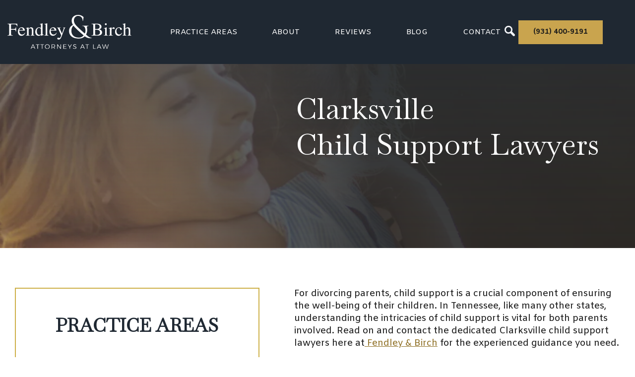

--- FILE ---
content_type: text/html; charset=UTF-8
request_url: https://fendleylaw.com/child-support-lawyers-clarksville-tn/
body_size: 22316
content:
<!doctype html>
<html lang="en-US" class="">

<head>
  <meta charset="UTF-8">
<script>
var gform;gform||(document.addEventListener("gform_main_scripts_loaded",function(){gform.scriptsLoaded=!0}),document.addEventListener("gform/theme/scripts_loaded",function(){gform.themeScriptsLoaded=!0}),window.addEventListener("DOMContentLoaded",function(){gform.domLoaded=!0}),gform={domLoaded:!1,scriptsLoaded:!1,themeScriptsLoaded:!1,isFormEditor:()=>"function"==typeof InitializeEditor,callIfLoaded:function(o){return!(!gform.domLoaded||!gform.scriptsLoaded||!gform.themeScriptsLoaded&&!gform.isFormEditor()||(gform.isFormEditor()&&console.warn("The use of gform.initializeOnLoaded() is deprecated in the form editor context and will be removed in Gravity Forms 3.1."),o(),0))},initializeOnLoaded:function(o){gform.callIfLoaded(o)||(document.addEventListener("gform_main_scripts_loaded",()=>{gform.scriptsLoaded=!0,gform.callIfLoaded(o)}),document.addEventListener("gform/theme/scripts_loaded",()=>{gform.themeScriptsLoaded=!0,gform.callIfLoaded(o)}),window.addEventListener("DOMContentLoaded",()=>{gform.domLoaded=!0,gform.callIfLoaded(o)}))},hooks:{action:{},filter:{}},addAction:function(o,r,e,t){gform.addHook("action",o,r,e,t)},addFilter:function(o,r,e,t){gform.addHook("filter",o,r,e,t)},doAction:function(o){gform.doHook("action",o,arguments)},applyFilters:function(o){return gform.doHook("filter",o,arguments)},removeAction:function(o,r){gform.removeHook("action",o,r)},removeFilter:function(o,r,e){gform.removeHook("filter",o,r,e)},addHook:function(o,r,e,t,n){null==gform.hooks[o][r]&&(gform.hooks[o][r]=[]);var d=gform.hooks[o][r];null==n&&(n=r+"_"+d.length),gform.hooks[o][r].push({tag:n,callable:e,priority:t=null==t?10:t})},doHook:function(r,o,e){var t;if(e=Array.prototype.slice.call(e,1),null!=gform.hooks[r][o]&&((o=gform.hooks[r][o]).sort(function(o,r){return o.priority-r.priority}),o.forEach(function(o){"function"!=typeof(t=o.callable)&&(t=window[t]),"action"==r?t.apply(null,e):e[0]=t.apply(null,e)})),"filter"==r)return e[0]},removeHook:function(o,r,t,n){var e;null!=gform.hooks[o][r]&&(e=(e=gform.hooks[o][r]).filter(function(o,r,e){return!!(null!=n&&n!=o.tag||null!=t&&t!=o.priority)}),gform.hooks[o][r]=e)}});
</script>

  <meta name="viewport" content="width=device-width, initial-scale=1">
  <link rel="preconnect" href="https://fonts.googleapis.com">
  <link rel="preconnect" href="https://fonts.gstatic.com" crossorigin>
  <meta name='robots' content='index, follow, max-image-preview:large, max-snippet:-1, max-video-preview:-1' />
	<style>img:is([sizes="auto" i], [sizes^="auto," i]) { contain-intrinsic-size: 3000px 1500px }</style>
	
            <script data-no-defer="1" data-ezscrex="false" data-cfasync="false" data-pagespeed-no-defer data-cookieconsent="ignore">
                var ctPublicFunctions = {"_ajax_nonce":"247e506ed2","_rest_nonce":"9192b432ad","_ajax_url":"\/wp-admin\/admin-ajax.php","_rest_url":"https:\/\/fendleylaw.com\/wp-json\/","data__cookies_type":"none","data__ajax_type":"rest","data__bot_detector_enabled":"1","data__frontend_data_log_enabled":1,"cookiePrefix":"","wprocket_detected":false,"host_url":"fendleylaw.com","text__ee_click_to_select":"Click to select the whole data","text__ee_original_email":"The complete one is","text__ee_got_it":"Got it","text__ee_blocked":"Blocked","text__ee_cannot_connect":"Cannot connect","text__ee_cannot_decode":"Can not decode email. Unknown reason","text__ee_email_decoder":"CleanTalk email decoder","text__ee_wait_for_decoding":"The magic is on the way!","text__ee_decoding_process":"Please wait a few seconds while we decode the contact data."}
            </script>
        
            <script data-no-defer="1" data-ezscrex="false" data-cfasync="false" data-pagespeed-no-defer data-cookieconsent="ignore">
                var ctPublic = {"_ajax_nonce":"247e506ed2","settings__forms__check_internal":"0","settings__forms__check_external":"0","settings__forms__force_protection":"0","settings__forms__search_test":"1","settings__forms__wc_add_to_cart":"0","settings__data__bot_detector_enabled":"1","settings__sfw__anti_crawler":0,"blog_home":"https:\/\/fendleylaw.com\/","pixel__setting":"3","pixel__enabled":false,"pixel__url":null,"data__email_check_before_post":"1","data__email_check_exist_post":"0","data__cookies_type":"none","data__key_is_ok":true,"data__visible_fields_required":true,"wl_brandname":"Anti-Spam by CleanTalk","wl_brandname_short":"CleanTalk","ct_checkjs_key":1233148662,"emailEncoderPassKey":"50761c84cec707987da51b3faf427354","bot_detector_forms_excluded":"W10=","advancedCacheExists":false,"varnishCacheExists":false,"wc_ajax_add_to_cart":false}
            </script>
        
	<!-- This site is optimized with the Yoast SEO plugin v26.8 - https://yoast.com/product/yoast-seo-wordpress/ -->
	<title>Clarksville Child Support Lawyers | Fendley &amp; Birch</title>
	<meta name="description" content="Getting your child the financial support they need after a divorce is paramount. Contact our Clarksville child support lawyers today." />
	<link rel="canonical" href="https://fendleylaw.com/child-support-lawyers-clarksville-tn/" />
	<meta property="og:locale" content="en_US" />
	<meta property="og:type" content="article" />
	<meta property="og:title" content="Clarksville Child Support Lawyers | Fendley &amp; Birch" />
	<meta property="og:description" content="Getting your child the financial support they need after a divorce is paramount. Contact our Clarksville child support lawyers today." />
	<meta property="og:url" content="https://fendleylaw.com/child-support-lawyers-clarksville-tn/" />
	<meta property="og:site_name" content="Fendley and Birch" />
	<meta property="article:publisher" content="https://www.facebook.com/TheFendleyLawFirm/" />
	<meta property="article:modified_time" content="2025-10-20T17:05:03+00:00" />
	<meta property="og:image" content="https://fendleylaw.com/wp-content/uploads/2023/12/Strong-bond.jpg" />
	<meta property="og:image:width" content="1920" />
	<meta property="og:image:height" content="581" />
	<meta property="og:image:type" content="image/jpeg" />
	<meta name="twitter:card" content="summary_large_image" />
	<meta name="twitter:label1" content="Est. reading time" />
	<meta name="twitter:data1" content="4 minutes" />
	<!-- / Yoast SEO plugin. -->


<link rel='dns-prefetch' href='//fd.cleantalk.org' />
<style id='classic-theme-styles-inline-css'>
/*! This file is auto-generated */
.wp-block-button__link{color:#fff;background-color:#32373c;border-radius:9999px;box-shadow:none;text-decoration:none;padding:calc(.667em + 2px) calc(1.333em + 2px);font-size:1.125em}.wp-block-file__button{background:#32373c;color:#fff;text-decoration:none}
</style>
<style id='global-styles-inline-css'>
:root{--wp--preset--aspect-ratio--square: 1;--wp--preset--aspect-ratio--4-3: 4/3;--wp--preset--aspect-ratio--3-4: 3/4;--wp--preset--aspect-ratio--3-2: 3/2;--wp--preset--aspect-ratio--2-3: 2/3;--wp--preset--aspect-ratio--16-9: 16/9;--wp--preset--aspect-ratio--9-16: 9/16;--wp--preset--color--black: #000000;--wp--preset--color--cyan-bluish-gray: #abb8c3;--wp--preset--color--white: #ffffff;--wp--preset--color--pale-pink: #f78da7;--wp--preset--color--vivid-red: #cf2e2e;--wp--preset--color--luminous-vivid-orange: #ff6900;--wp--preset--color--luminous-vivid-amber: #fcb900;--wp--preset--color--light-green-cyan: #7bdcb5;--wp--preset--color--vivid-green-cyan: #00d084;--wp--preset--color--pale-cyan-blue: #8ed1fc;--wp--preset--color--vivid-cyan-blue: #0693e3;--wp--preset--color--vivid-purple: #9b51e0;--wp--preset--gradient--vivid-cyan-blue-to-vivid-purple: linear-gradient(135deg,rgba(6,147,227,1) 0%,rgb(155,81,224) 100%);--wp--preset--gradient--light-green-cyan-to-vivid-green-cyan: linear-gradient(135deg,rgb(122,220,180) 0%,rgb(0,208,130) 100%);--wp--preset--gradient--luminous-vivid-amber-to-luminous-vivid-orange: linear-gradient(135deg,rgba(252,185,0,1) 0%,rgba(255,105,0,1) 100%);--wp--preset--gradient--luminous-vivid-orange-to-vivid-red: linear-gradient(135deg,rgba(255,105,0,1) 0%,rgb(207,46,46) 100%);--wp--preset--gradient--very-light-gray-to-cyan-bluish-gray: linear-gradient(135deg,rgb(238,238,238) 0%,rgb(169,184,195) 100%);--wp--preset--gradient--cool-to-warm-spectrum: linear-gradient(135deg,rgb(74,234,220) 0%,rgb(151,120,209) 20%,rgb(207,42,186) 40%,rgb(238,44,130) 60%,rgb(251,105,98) 80%,rgb(254,248,76) 100%);--wp--preset--gradient--blush-light-purple: linear-gradient(135deg,rgb(255,206,236) 0%,rgb(152,150,240) 100%);--wp--preset--gradient--blush-bordeaux: linear-gradient(135deg,rgb(254,205,165) 0%,rgb(254,45,45) 50%,rgb(107,0,62) 100%);--wp--preset--gradient--luminous-dusk: linear-gradient(135deg,rgb(255,203,112) 0%,rgb(199,81,192) 50%,rgb(65,88,208) 100%);--wp--preset--gradient--pale-ocean: linear-gradient(135deg,rgb(255,245,203) 0%,rgb(182,227,212) 50%,rgb(51,167,181) 100%);--wp--preset--gradient--electric-grass: linear-gradient(135deg,rgb(202,248,128) 0%,rgb(113,206,126) 100%);--wp--preset--gradient--midnight: linear-gradient(135deg,rgb(2,3,129) 0%,rgb(40,116,252) 100%);--wp--preset--font-size--small: 13px;--wp--preset--font-size--medium: 20px;--wp--preset--font-size--large: 36px;--wp--preset--font-size--x-large: 42px;--wp--preset--spacing--20: 0.44rem;--wp--preset--spacing--30: 0.67rem;--wp--preset--spacing--40: 1rem;--wp--preset--spacing--50: 1.5rem;--wp--preset--spacing--60: 2.25rem;--wp--preset--spacing--70: 3.38rem;--wp--preset--spacing--80: 5.06rem;--wp--preset--shadow--natural: 6px 6px 9px rgba(0, 0, 0, 0.2);--wp--preset--shadow--deep: 12px 12px 50px rgba(0, 0, 0, 0.4);--wp--preset--shadow--sharp: 6px 6px 0px rgba(0, 0, 0, 0.2);--wp--preset--shadow--outlined: 6px 6px 0px -3px rgba(255, 255, 255, 1), 6px 6px rgba(0, 0, 0, 1);--wp--preset--shadow--crisp: 6px 6px 0px rgba(0, 0, 0, 1);}:where(.is-layout-flex){gap: 0.5em;}:where(.is-layout-grid){gap: 0.5em;}body .is-layout-flex{display: flex;}.is-layout-flex{flex-wrap: wrap;align-items: center;}.is-layout-flex > :is(*, div){margin: 0;}body .is-layout-grid{display: grid;}.is-layout-grid > :is(*, div){margin: 0;}:where(.wp-block-columns.is-layout-flex){gap: 2em;}:where(.wp-block-columns.is-layout-grid){gap: 2em;}:where(.wp-block-post-template.is-layout-flex){gap: 1.25em;}:where(.wp-block-post-template.is-layout-grid){gap: 1.25em;}.has-black-color{color: var(--wp--preset--color--black) !important;}.has-cyan-bluish-gray-color{color: var(--wp--preset--color--cyan-bluish-gray) !important;}.has-white-color{color: var(--wp--preset--color--white) !important;}.has-pale-pink-color{color: var(--wp--preset--color--pale-pink) !important;}.has-vivid-red-color{color: var(--wp--preset--color--vivid-red) !important;}.has-luminous-vivid-orange-color{color: var(--wp--preset--color--luminous-vivid-orange) !important;}.has-luminous-vivid-amber-color{color: var(--wp--preset--color--luminous-vivid-amber) !important;}.has-light-green-cyan-color{color: var(--wp--preset--color--light-green-cyan) !important;}.has-vivid-green-cyan-color{color: var(--wp--preset--color--vivid-green-cyan) !important;}.has-pale-cyan-blue-color{color: var(--wp--preset--color--pale-cyan-blue) !important;}.has-vivid-cyan-blue-color{color: var(--wp--preset--color--vivid-cyan-blue) !important;}.has-vivid-purple-color{color: var(--wp--preset--color--vivid-purple) !important;}.has-black-background-color{background-color: var(--wp--preset--color--black) !important;}.has-cyan-bluish-gray-background-color{background-color: var(--wp--preset--color--cyan-bluish-gray) !important;}.has-white-background-color{background-color: var(--wp--preset--color--white) !important;}.has-pale-pink-background-color{background-color: var(--wp--preset--color--pale-pink) !important;}.has-vivid-red-background-color{background-color: var(--wp--preset--color--vivid-red) !important;}.has-luminous-vivid-orange-background-color{background-color: var(--wp--preset--color--luminous-vivid-orange) !important;}.has-luminous-vivid-amber-background-color{background-color: var(--wp--preset--color--luminous-vivid-amber) !important;}.has-light-green-cyan-background-color{background-color: var(--wp--preset--color--light-green-cyan) !important;}.has-vivid-green-cyan-background-color{background-color: var(--wp--preset--color--vivid-green-cyan) !important;}.has-pale-cyan-blue-background-color{background-color: var(--wp--preset--color--pale-cyan-blue) !important;}.has-vivid-cyan-blue-background-color{background-color: var(--wp--preset--color--vivid-cyan-blue) !important;}.has-vivid-purple-background-color{background-color: var(--wp--preset--color--vivid-purple) !important;}.has-black-border-color{border-color: var(--wp--preset--color--black) !important;}.has-cyan-bluish-gray-border-color{border-color: var(--wp--preset--color--cyan-bluish-gray) !important;}.has-white-border-color{border-color: var(--wp--preset--color--white) !important;}.has-pale-pink-border-color{border-color: var(--wp--preset--color--pale-pink) !important;}.has-vivid-red-border-color{border-color: var(--wp--preset--color--vivid-red) !important;}.has-luminous-vivid-orange-border-color{border-color: var(--wp--preset--color--luminous-vivid-orange) !important;}.has-luminous-vivid-amber-border-color{border-color: var(--wp--preset--color--luminous-vivid-amber) !important;}.has-light-green-cyan-border-color{border-color: var(--wp--preset--color--light-green-cyan) !important;}.has-vivid-green-cyan-border-color{border-color: var(--wp--preset--color--vivid-green-cyan) !important;}.has-pale-cyan-blue-border-color{border-color: var(--wp--preset--color--pale-cyan-blue) !important;}.has-vivid-cyan-blue-border-color{border-color: var(--wp--preset--color--vivid-cyan-blue) !important;}.has-vivid-purple-border-color{border-color: var(--wp--preset--color--vivid-purple) !important;}.has-vivid-cyan-blue-to-vivid-purple-gradient-background{background: var(--wp--preset--gradient--vivid-cyan-blue-to-vivid-purple) !important;}.has-light-green-cyan-to-vivid-green-cyan-gradient-background{background: var(--wp--preset--gradient--light-green-cyan-to-vivid-green-cyan) !important;}.has-luminous-vivid-amber-to-luminous-vivid-orange-gradient-background{background: var(--wp--preset--gradient--luminous-vivid-amber-to-luminous-vivid-orange) !important;}.has-luminous-vivid-orange-to-vivid-red-gradient-background{background: var(--wp--preset--gradient--luminous-vivid-orange-to-vivid-red) !important;}.has-very-light-gray-to-cyan-bluish-gray-gradient-background{background: var(--wp--preset--gradient--very-light-gray-to-cyan-bluish-gray) !important;}.has-cool-to-warm-spectrum-gradient-background{background: var(--wp--preset--gradient--cool-to-warm-spectrum) !important;}.has-blush-light-purple-gradient-background{background: var(--wp--preset--gradient--blush-light-purple) !important;}.has-blush-bordeaux-gradient-background{background: var(--wp--preset--gradient--blush-bordeaux) !important;}.has-luminous-dusk-gradient-background{background: var(--wp--preset--gradient--luminous-dusk) !important;}.has-pale-ocean-gradient-background{background: var(--wp--preset--gradient--pale-ocean) !important;}.has-electric-grass-gradient-background{background: var(--wp--preset--gradient--electric-grass) !important;}.has-midnight-gradient-background{background: var(--wp--preset--gradient--midnight) !important;}.has-small-font-size{font-size: var(--wp--preset--font-size--small) !important;}.has-medium-font-size{font-size: var(--wp--preset--font-size--medium) !important;}.has-large-font-size{font-size: var(--wp--preset--font-size--large) !important;}.has-x-large-font-size{font-size: var(--wp--preset--font-size--x-large) !important;}
:where(.wp-block-post-template.is-layout-flex){gap: 1.25em;}:where(.wp-block-post-template.is-layout-grid){gap: 1.25em;}
:where(.wp-block-columns.is-layout-flex){gap: 2em;}:where(.wp-block-columns.is-layout-grid){gap: 2em;}
:root :where(.wp-block-pullquote){font-size: 1.5em;line-height: 1.6;}
</style>
<link rel='stylesheet' id='cleantalk-public-css-css' href='https://fendleylaw.com/wp-content/plugins/cleantalk-spam-protect/css/cleantalk-public.min.css?ver=6.71_1769092871' media='all' />
<link rel='stylesheet' id='cleantalk-email-decoder-css-css' href='https://fendleylaw.com/wp-content/plugins/cleantalk-spam-protect/css/cleantalk-email-decoder.min.css?ver=6.71_1769092871' media='all' />
<link rel='stylesheet' id='accelerant-style-css' href='https://fendleylaw.com/wp-content/themes/fendley-etson/css/style.min.css?ver=6.8.3' media='all' />
<script src="https://fendleylaw.com/wp-content/plugins/cleantalk-spam-protect/js/apbct-public-bundle.min.js?ver=6.71_1769092871" id="apbct-public-bundle.min-js-js"></script>
<script src="https://fd.cleantalk.org/ct-bot-detector-wrapper.js?ver=6.71" id="ct_bot_detector-js" defer data-wp-strategy="defer"></script>
<script src="https://fendleylaw.com/wp-includes/js/jquery/jquery.min.js?ver=3.7.1" id="jquery-core-js"></script>
<script src="https://fendleylaw.com/wp-includes/js/jquery/jquery-migrate.min.js?ver=3.4.1" id="jquery-migrate-js"></script>
<script defer="defer" src="https://fendleylaw.com/wp-content/themes/fendley-etson/js/lity.min.js?ver=6.8.3" id="lity-js-js"></script>
<script defer="defer" src="https://fendleylaw.com/wp-content/themes/fendley-etson/js/glide.min.js?ver=6.8.3" id="glide-js-js"></script>
<script>document.createElement( "picture" );if(!window.HTMLPictureElement && document.addEventListener) {window.addEventListener("DOMContentLoaded", function() {var s = document.createElement("script");s.src = "https://fendleylaw.com/wp-content/plugins/webp-express/js/picturefill.min.js";document.body.appendChild(s);});}</script><link rel="icon" href="https://fendleylaw.com/wp-content/uploads/2023/12/cropped-FendleyBirch-Favicon-32x32.png" sizes="32x32" />
<link rel="icon" href="https://fendleylaw.com/wp-content/uploads/2023/12/cropped-FendleyBirch-Favicon-192x192.png" sizes="192x192" />
<link rel="apple-touch-icon" href="https://fendleylaw.com/wp-content/uploads/2023/12/cropped-FendleyBirch-Favicon-180x180.png" />
<meta name="msapplication-TileImage" content="https://fendleylaw.com/wp-content/uploads/2023/12/cropped-FendleyBirch-Favicon-270x270.png" />
  <link href="https://fonts.googleapis.com/css2?family=Amiko:wght@400;700&family=Baskervville:ital@0;1&display=swap" rel="stylesheet">
<!-- Google tag (gtag.js) -->
<script async src="https://www.googletagmanager.com/gtag/js?id=G-0VE155W5JQ"></script>
<script>
  window.dataLayer = window.dataLayer || [];
  function gtag(){dataLayer.push(arguments);}
  gtag('js', new Date());
  gtag('config', 'G-0VE155W5JQ');
</script>
<script async src="//461645.cctm.xyz/t.js"></script><!-- GLOBAL SCHEMA ============================================== --><script type="application/ld+json">
{
  "@context": "https://schema.org",
  "@type": "LegalService",
  "name": "Fendley Law",
  "alternateName":"Fendley & Birch Attorneys at Law",
  "description": "Fendley Law is a reputable law firm specializing in various areas of law including personal injury, family law, and estate planning. Our experienced attorneys provide personalized legal services to clients in need of effective representation.",
  "image": "https://fendleylaw.com/logo.jpg",
  "url": "https://fendleylaw.com",
  "telephone": [
    "(931) 400-9191",
    "(931) 245-4357"
  ],
  "address": {
    "@type": "PostalAddress",
    "streetAddress": "128 Public Square",
    "addressLocality": "Clarksville",
    "addressRegion": "TN",
    "postalCode": "37040",
    "addressCountry": "US"
  },
  "geo": {
    "@type": "GeoCoordinates",
    "latitude": 36.52808910,
    "longitude": -87.36187980
  },
  "openingHours": "We,Th,Fr 08:00-17:00",
  "areaServed": "Clarksville TN, US",
  "sameAs": [
    "https://www.google.com/maps/?cid=14188917662035258493",
    "https://www.google.com/search?kgmid=/g/1tlwgcp9",
    "https://www.facebook.com/TheFendleyLawFirm/",
    "https://www.linkedin.com/company/fendley-etson/",
    "https://www.avvo.com/attorneys/37040-tn-jacob-fendley-4101069.html"
  ],
  "contactPoint": {
    "@type": "ContactPoint",
    "telephone": "(931) 400-9191",
    "contactType": "customer service",
    "areaServed": "US",
    "availableLanguage": ["English"]
  },
  "legalName": "Fendley Law",
  "founder": [
    {
      "@type": "Person",
      "name": "Mart Fendley",
      "sameAs": "https://www.linkedin.com/in/mart-fendley-42587b69"
    },
    {
      "@type": "Person",
      "name": "Jake Fendley",
      "sameAs": "https://www.linkedin.com/in/jake-fendley-124b2251"
    },
    {
      "@type": "Person",
      "name": "Elizabeth Fendley",
      "sameAs": "https://fendleylaw.com/elizabeth-fendley"
    }
  ]
}
</script><!-- END GLOBAL SCHEMA ========================================== --></head>

<body class="wp-singular page-template-default page page-id-584 wp-theme-fendley-etson page-inner page-child-support-lawyers-clarksville-tn has-sidebar">
<div class="search--curtain">
  <div class="search--group">
    <form class="search--form" action="/" method="get" data-hs-cf-bound="true">
      <input class="search--form--input" type="search" name="s" placeholder="search" value="">
      <button class="search--form--button" aria-label="submit search">
        <svg class="icon--search" xmlns="http://www.w3.org/2000/svg"  viewBox="0 0 50 50"><path d="M 21 3 C 11.601563 3 4 10.601563 4 20 C 4 29.398438 11.601563 37 21 37 C 24.355469 37 27.460938 36.015625 30.09375 34.34375 L 42.375 46.625 L 46.625 42.375 L 34.5 30.28125 C 36.679688 27.421875 38 23.878906 38 20 C 38 10.601563 30.398438 3 21 3 Z M 21 7 C 28.199219 7 34 12.800781 34 20 C 34 27.199219 28.199219 33 21 33 C 13.800781 33 8 27.199219 8 20 C 8 12.800781 13.800781 7 21 7 Z"/></svg>
      </button>
    </form>
     <div id="search-close" class="search--close" aria-label="Search overlay close">
       &times;
    </div>
  </div>
</div>
<section id="mobile-header" class="mobile-header--container">
  <div class="mobile-header--content">
    <div class="mobile-header--top-bar">
      <div class="mobile-header--logo">
        <a href="https://fendleylaw.com">
                    <img class="ani ani-right--long ani-speed--medium" src="https://fendleylaw.com/wp-content/uploads/2025/08/Fendley-Birch-logo-white-1.svg" alt="Manuel Thompson">
        </a>
      </div>
      <div class="mobile-header--quicklinks">
                    <a href="#" class="mobile-header--toggle--social">
              <svg width="91px" height="69px" viewBox="0 0 91 69" version="1.1" xmlns="http://www.w3.org/2000/svg" xmlns:xlink="http://www.w3.org/1999/xlink">
                <g stroke="none" stroke-width="1" fill="none" fill-rule="evenodd">
                  <g id="icon--contact" class="mobile-header--icon" transform="translate(0.000000, -11.000000)">
                    <path d="M82,11.4 L8.5,11.4 C3.8,11.4 0,15.2 0,19.9 L0,70.8 C0,75.5 3.8,79.3 8.5,79.3 L82,79.3 C86.7,79.3 90.5,75.5 90.5,70.8 L90.5,19.9 C90.5,15.2 86.7,11.4 82,11.4 Z M82,19.9 L82,27.1 C78,30.3 71.7,35.3 58.2,45.9 C55.2,48.2 49.3,53.9 45.2,53.8 C41.1,53.9 35.2,48.2 32.2,45.9 C18.8,35.4 12.5,30.4 8.5,27.1 L8.5,19.9 L82,19.9 Z M8.5,70.8 L8.5,38 C12.5,41.2 18.3,45.7 27,52.6 C30.9,55.6 37.6,62.3 45.2,62.3 C52.7,62.3 59.4,55.7 63.4,52.6 C72.2,45.8 77.9,41.2 82,38 L82,70.8 L8.5,70.8 Z" id="contact-link"></path>
                  </g>
                </g>
              </svg>
            </a>
                      <a href="https://www.google.com/maps/?cid=14188917662035258493" target="_blank" rel="noopener" class="mobile-header--quicklink" aria-label="view our location">
              <svg width="64px" height="90px" viewBox="0 0 64 90" version="1.1" xmlns="http://www.w3.org/2000/svg" xmlns:xlink="http://www.w3.org/1999/xlink">
                <g stroke="none" stroke-width="1" fill="none" fill-rule="evenodd">
                  <g id="icon--location" class="mobile-header--icon" transform="translate(-113.000000, 0.000000)" fill-rule="nonzero">
                    <path d="M175.8,41 C176.6,38.3 177,35.5 177,32.5 C177,15 162.8,0.9 145.4,0.9 C128,0.9 113.8,15.1 113.8,32.5 C113.8,35.4 114.2,38.3 115,41 C117.2,51.2 124.1,65.1 145.5,89.8 C166.7,65.1 173.6,51.2 175.8,41 Z M145.4,21.2 C151.7,21.2 156.8,26.3 156.8,32.6 C156.8,38.9 151.7,44 145.4,44 C139.1,44 134,38.9 134,32.6 C134,26.3 139.1,21.2 145.4,21.2 Z" id="direction-link"></path>
                  </g>
                </g>
              </svg>
            </a>
                <a href="tel:+19314009191" class="mobile-header--phone-link" aria-label="call us">
          <svg xmlns="http://www.w3.org/2000/svg" xmlns:xlink="http://www.w3.org/1999/xlink" version="1.1" id="Layer_1" x="0px" y="0px" viewBox="0 0 37 37" style="enable-background:new 0 0 37 37;" xml:space="preserve">
            <g class="mobile-header--icon">
              <path class="st0" d="M34.5,27.9c-0.4-1.3-1.3-2.8-2.5-4c-2.6-2.7-6-3.5-7.6-1.9l-2.3,2.3c-0.7,0.7-1.1,1.6-1.3,2.6 c-2.4-1.8-4.7-3.7-6.2-5.3c-1.6-1.7-3.2-3.5-4.6-5.5c1.1-0.1,2-0.5,2.7-1.2l2.3-2.3c1.6-1.6,0.8-4.9-1.9-7.6 c-2.6-2.7-6-3.5-7.6-1.9L3.4,5.4c-1,1-1.9,4.7,0.4,8.9c0,0.1,0.1,0.2,0.1,0.3l0,0l0.5,0.8c0.3,0.6,0.6,1.2,1,1.8 c1.6,2.7,3.6,5.3,5.9,7.6c1,1.1,2.2,2.2,3.6,3.3c1,0.9,2.1,1.7,3.4,2.5l0,0l1.3,0.8l0,0c0.4,0.2,1.1,0.7,2.3,1.3 c2.5,1.5,4.7,1.9,6.4,1.9c1.7,0,2.9-0.5,3.3-0.9l2.3-2.3v0C34.7,30.7,34.9,29.4,34.5,27.9z" />
              <path class="st0" d="M20.5,8.1c-0.4-0.1-0.8,0.2-0.9,0.6c-0.1,0.4,0.2,0.8,0.6,0.9c4.6,1,6.6,2.8,7.9,7.4c0.1,0.3,0.4,0.6,0.8,0.6 c0.1,0,0.1,0,0.2,0c0.4-0.1,0.7-0.5,0.5-1C28.2,11.4,25.7,9.1,20.5,8.1z" />
              <path class="st0" d="M20.5,5.4c6.9,1.4,9.9,4.2,11.7,11c0.1,0.5,0.6,0.9,1.1,0.9c0.1,0,0.2,0,0.3,0c0.6-0.2,1-0.8,0.8-1.4 c-2.1-7.6-5.8-11-13.5-12.6c-0.6-0.1-1.2,0.3-1.4,0.9C19.4,4.7,19.8,5.3,20.5,5.4z" />
            </g>
          </svg>
        </a>
              </div>
      <a href="#" class="mobile-header--nav-toggle" aria-label="open menu">
        <div>
          <span></span>
          <span></span>
          <span></span>
          <span></span>
        </div>
      </a>
    </div>
          <div class="mobile-header--social">
                <ul class="mobile-header--social--links">
          <li class="mobile-header--social--item"><a href="https://www.facebook.com/TheFendleyLawFirm/" target="_blank" rel="noopener"><svg xmlns="http://www.w3.org/2000/svg" role="img" viewBox="0 0 24 24"><path id="icon--facebook" class="mobile-header--icon" d="M24 12.073c0-6.627-5.373-12-12-12s-12 5.373-12 12c0 5.99 4.388 10.954 10.125 11.854v-8.385H7.078v-3.47h3.047V9.43c0-3.007 1.792-4.669 4.533-4.669 1.312 0 2.686.235 2.686.235v2.953H15.83c-1.491 0-1.956.925-1.956 1.874v2.25h3.328l-.532 3.47h-2.796v8.385C19.612 23.027 24 18.062 24 12.073z"/></svg></a></li><li class="mobile-header--social--item"><a href="https://www.linkedin.com/company/fendley-birch/" target="_blank" rel="noopener"><svg xmlns="http://www.w3.org/2000/svg" role="img" viewBox="0 0 24 24"><path id="icon--linkedin" class="mobile-header--icon" d="M20.447 20.452h-3.554v-5.569c0-1.328-.027-3.037-1.852-3.037-1.853 0-2.136 1.445-2.136 2.939v5.667H9.351V9h3.414v1.561h.046c.477-.9 1.637-1.85 3.37-1.85 3.601 0 4.267 2.37 4.267 5.455v6.286zM5.337 7.433c-1.144 0-2.063-.926-2.063-2.065 0-1.138.92-2.063 2.063-2.063 1.14 0 2.064.925 2.064 2.063 0 1.139-.925 2.065-2.064 2.065zm1.782 13.019H3.555V9h3.564v11.452zM22.225 0H1.771C.792 0 0 .774 0 1.729v20.542C0 23.227.792 24 1.771 24h20.451C23.2 24 24 23.227 24 22.271V1.729C24 .774 23.2 0 22.222 0h.003z"/></svg></a></li><li class="mobile-header--social--item"><a href="https://www.avvo.com/attorneys/37040-tn-jacob-fendley-4101069.html" target="_blank" rel="noopener"><svg width="24px" height="23px" viewBox="0 0 24 23" version="1.1" xmlns="http://www.w3.org/2000/svg" xmlns:xlink="http://www.w3.org/1999/xlink"><g stroke="none" stroke-width="1" fill="none" fill-rule="evenodd"><path d="M16.3287671,7.35129565 C16.5479452,7.12932821 16.6575342,7.24031193 16.6575342,7.35129565 L17.2054795,14.1213025 L10.739726,14.1213025 C12.7123288,11.1247421 14.6849315,8.79408399 16.3287671,7.35129565 Z M17.8630137,23 L24,23 L22.1369863,1.02522368 C22.0273973,0.137353928 21.369863,-0.0846135092 20.2739726,0.0263702096 C12.6027397,0.91423996 3.17808219,13.7883513 0,23 L6.24657534,23 C6.68493151,21.6681954 7.34246575,20.3363907 8,19.1155698 L17.5342466,19.1155698 L17.8630137,23 Z" id="icon--avvo" fill-rule="nonzero"></path></g></svg></a></li>        </ul>
      </div>
        <div class="mobile-header--locations"><ul class="mobile-header--locations--list"><li><a href="https://www.google.com/maps/?cid=14188917662035258493" class="mobile-header--locations--location" aria-label="our Clarksville location"><svg width="64px" height="90px" viewBox="0 0 64 90" version="1.1" xmlns="http://www.w3.org/2000/svg" xmlns:xlink="http://www.w3.org/1999/xlink">
                  <g stroke="none" stroke-width="1" fill="none" fill-rule="evenodd">
                    <g id="icon--location" class="mobile-header--icon" transform="translate(-113.000000, 0.000000)" fill-rule="nonzero">
                      <path d="M175.8,41 C176.6,38.3 177,35.5 177,32.5 C177,15 162.8,0.9 145.4,0.9 C128,0.9 113.8,15.1 113.8,32.5 C113.8,35.4 114.2,38.3 115,41 C117.2,51.2 124.1,65.1 145.5,89.8 C166.7,65.1 173.6,51.2 175.8,41 Z M145.4,21.2 C151.7,21.2 156.8,26.3 156.8,32.6 C156.8,38.9 151.7,44 145.4,44 C139.1,44 134,38.9 134,32.6 C134,26.3 139.1,21.2 145.4,21.2 Z" id="direction-link"></path>
                    </g>
                  </g>
                </svg><address class="mobile-header--locations--address"><span class="location-name">Clarksville</span>128 Public Square <br />
Clarksville, TN 37040</address></a></li></ul></div>    <ul id="mobile-menu" class="mobile-header--navigation"><li id="menu-item-611" class="menu-item menu-item-type-post_type menu-item-object-page current-menu-ancestor current_page_ancestor menu-item-has-children menu-item-611"><a href="https://fendleylaw.com/lawyers-clarksville-tn/">Practice Areas</a><span class="mobile-header--navigation--arrow">+</span>
<ul class="sub-menu">
	<li id="menu-item-612" class="menu-item menu-item-type-post_type menu-item-object-page menu-item-has-children menu-item-612"><a href="https://fendleylaw.com/criminal-defense-lawyers-montgomery-county-tn/">Criminal Defense</a><span class="mobile-header--navigation--arrow">+</span>
	<ul class="sub-menu">
		<li id="menu-item-613" class="menu-item menu-item-type-post_type menu-item-object-page menu-item-613"><a href="https://fendleylaw.com/dui-lawyers-clarksville-tn/">DUIs</a><span class="mobile-header--navigation--arrow">+</span></li>
		<li id="menu-item-614" class="menu-item menu-item-type-post_type menu-item-object-page menu-item-614"><a href="https://fendleylaw.com/domestic-violence-lawyers-clarksville-tn/">Domestic Violence</a><span class="mobile-header--navigation--arrow">+</span></li>
		<li id="menu-item-615" class="menu-item menu-item-type-post_type menu-item-object-page menu-item-615"><a href="https://fendleylaw.com/drug-crime-lawyers-clarksville-tn/">Drug Crimes</a><span class="mobile-header--navigation--arrow">+</span></li>
		<li id="menu-item-616" class="menu-item menu-item-type-post_type menu-item-object-page menu-item-616"><a href="https://fendleylaw.com/shoplifting-lawyers-clarksville-tn/">Shoplifting</a><span class="mobile-header--navigation--arrow">+</span></li>
		<li id="menu-item-617" class="menu-item menu-item-type-post_type menu-item-object-page menu-item-617"><a href="https://fendleylaw.com/gun-crime-lawyers-clarksville-tn/">Gun Crimes</a><span class="mobile-header--navigation--arrow">+</span></li>
		<li id="menu-item-618" class="menu-item menu-item-type-post_type menu-item-object-page menu-item-618"><a href="https://fendleylaw.com/assault-lawyers-clarksville-tn/">Assault</a><span class="mobile-header--navigation--arrow">+</span></li>
		<li id="menu-item-619" class="menu-item menu-item-type-post_type menu-item-object-page menu-item-619"><a href="https://fendleylaw.com/sex-crime-lawyers-clarksville-tn/">Sex Crimes</a><span class="mobile-header--navigation--arrow">+</span></li>
		<li id="menu-item-734" class="menu-item menu-item-type-post_type menu-item-object-page menu-item-734"><a href="https://fendleylaw.com/murder-lawyers-clarksville-tn/">Murder</a><span class="mobile-header--navigation--arrow">+</span></li>
		<li id="menu-item-620" class="menu-item menu-item-type-post_type menu-item-object-page menu-item-620"><a href="https://fendleylaw.com/juvenile-crime-lawyers-clarksville-tn/">Juvenile Crimes</a><span class="mobile-header--navigation--arrow">+</span></li>
		<li id="menu-item-621" class="menu-item menu-item-type-post_type menu-item-object-page menu-item-621"><a href="https://fendleylaw.com/probation-violation-lawyers-clarksville-tn/">Probation Violations</a><span class="mobile-header--navigation--arrow">+</span></li>
		<li id="menu-item-622" class="menu-item menu-item-type-post_type menu-item-object-page menu-item-622"><a href="https://fendleylaw.com/expungement-lawyers-clarksville-tn/">Expungement</a><span class="mobile-header--navigation--arrow">+</span></li>
	</ul>
</li>
	<li id="menu-item-623" class="menu-item menu-item-type-post_type menu-item-object-page current-menu-ancestor current-menu-parent current_page_parent current_page_ancestor menu-item-has-children menu-item-623"><a href="https://fendleylaw.com/family-lawyers-clarksville-tn/">Family Law</a><span class="mobile-header--navigation--arrow">+</span>
	<ul class="sub-menu">
		<li id="menu-item-624" class="menu-item menu-item-type-post_type menu-item-object-page menu-item-624"><a href="https://fendleylaw.com/divorce-lawyers-clarksville-tn/">Divorce</a><span class="mobile-header--navigation--arrow">+</span></li>
		<li id="menu-item-625" class="menu-item menu-item-type-post_type menu-item-object-page menu-item-625"><a href="https://fendleylaw.com/child-custody-lawyers-clarksville-tn/">Child Custody</a><span class="mobile-header--navigation--arrow">+</span></li>
		<li id="menu-item-626" class="menu-item menu-item-type-post_type menu-item-object-page current-menu-item page_item page-item-584 current_page_item menu-item-626"><a href="https://fendleylaw.com/child-support-lawyers-clarksville-tn/" aria-current="page">Child Support</a><span class="mobile-header--navigation--arrow">+</span></li>
		<li id="menu-item-627" class="menu-item menu-item-type-post_type menu-item-object-page menu-item-627"><a href="https://fendleylaw.com/child-relocation-lawyers-clarksville-tn/">Child Relocation</a><span class="mobile-header--navigation--arrow">+</span></li>
		<li id="menu-item-628" class="menu-item menu-item-type-post_type menu-item-object-page menu-item-628"><a href="https://fendleylaw.com/alimony-lawyers-clarksville-tn/">Alimony</a><span class="mobile-header--navigation--arrow">+</span></li>
		<li id="menu-item-630" class="menu-item menu-item-type-post_type menu-item-object-page menu-item-630"><a href="https://fendleylaw.com/property-division-lawyers-clarksville-tn/">Property Division</a><span class="mobile-header--navigation--arrow">+</span></li>
		<li id="menu-item-629" class="menu-item menu-item-type-post_type menu-item-object-page menu-item-629"><a href="https://fendleylaw.com/military-divorce-lawyers-clarksville-tn/">Military Divorce</a><span class="mobile-header--navigation--arrow">+</span></li>
		<li id="menu-item-631" class="menu-item menu-item-type-post_type menu-item-object-page menu-item-631"><a href="https://fendleylaw.com/adoption-lawyers-clarksville-tn/">Adoption</a><span class="mobile-header--navigation--arrow">+</span></li>
	</ul>
</li>
	<li id="menu-item-632" class="menu-item menu-item-type-post_type menu-item-object-page menu-item-has-children menu-item-632"><a href="https://fendleylaw.com/personal-injury-lawyers-clarksville-tn/">Personal Injury</a><span class="mobile-header--navigation--arrow">+</span>
	<ul class="sub-menu">
		<li id="menu-item-633" class="menu-item menu-item-type-post_type menu-item-object-page menu-item-has-children menu-item-633"><a href="https://fendleylaw.com/auto-accident-lawyers-clarksville-tn/">Auto Accidents</a><span class="mobile-header--navigation--arrow">+</span>
		<ul class="sub-menu">
			<li id="menu-item-634" class="menu-item menu-item-type-post_type menu-item-object-page menu-item-634"><a href="https://fendleylaw.com/car-accident-lawyers-clarksville-tn/">Car Accidents</a><span class="mobile-header--navigation--arrow">+</span></li>
			<li id="menu-item-635" class="menu-item menu-item-type-post_type menu-item-object-page menu-item-635"><a href="https://fendleylaw.com/truck-accident-lawyers-clarksville-tn/">Truck Accidents</a><span class="mobile-header--navigation--arrow">+</span></li>
			<li id="menu-item-636" class="menu-item menu-item-type-post_type menu-item-object-page menu-item-636"><a href="https://fendleylaw.com/drunk-driving-accident-lawyers-clarksville-tn/">Drunk Driving Accidents</a><span class="mobile-header--navigation--arrow">+</span></li>
			<li id="menu-item-637" class="menu-item menu-item-type-post_type menu-item-object-page menu-item-637"><a href="https://fendleylaw.com/pedestrian-accident-lawyers-clarksville-tn/">Pedestrian Accidents</a><span class="mobile-header--navigation--arrow">+</span></li>
			<li id="menu-item-638" class="menu-item menu-item-type-post_type menu-item-object-page menu-item-638"><a href="https://fendleylaw.com/motorcycle-accident-lawyers-clarksville-tn/">Motorcycle Accidents</a><span class="mobile-header--navigation--arrow">+</span></li>
		</ul>
</li>
		<li id="menu-item-639" class="menu-item menu-item-type-post_type menu-item-object-page menu-item-639"><a href="https://fendleylaw.com/slip-and-fall-lawyers-clarksville-tn/">Slip &#038; Falls</a><span class="mobile-header--navigation--arrow">+</span></li>
		<li id="menu-item-640" class="menu-item menu-item-type-post_type menu-item-object-page menu-item-640"><a href="https://fendleylaw.com/dog-bite-lawyers-clarksville-tn/">Dog Bites</a><span class="mobile-header--navigation--arrow">+</span></li>
		<li id="menu-item-641" class="menu-item menu-item-type-post_type menu-item-object-page menu-item-641"><a href="https://fendleylaw.com/product-liability-lawyers-clarksville-tn/">Product Liability</a><span class="mobile-header--navigation--arrow">+</span></li>
		<li id="menu-item-642" class="menu-item menu-item-type-post_type menu-item-object-page menu-item-642"><a href="https://fendleylaw.com/wrongful-death-lawyers-clarksville-tn/">Wrongful Death</a><span class="mobile-header--navigation--arrow">+</span></li>
		<li id="menu-item-643" class="menu-item menu-item-type-post_type menu-item-object-page menu-item-643"><a href="https://fendleylaw.com/spinal-cord-tbi-lawyers-clarksville-tn/">Catastrophic Injuries</a><span class="mobile-header--navigation--arrow">+</span></li>
		<li id="menu-item-645" class="menu-item menu-item-type-post_type menu-item-object-page menu-item-645"><a href="https://fendleylaw.com/police-brutality-lawyers-clarksville-tn/">Police Brutality</a><span class="mobile-header--navigation--arrow">+</span></li>
	</ul>
</li>
	<li id="menu-item-646" class="menu-item menu-item-type-post_type menu-item-object-page menu-item-646"><a href="https://fendleylaw.com/estate-planning-lawyers-clarksville-tn/">Estate Planning</a><span class="mobile-header--navigation--arrow">+</span></li>
</ul>
</li>
<li id="menu-item-647" class="menu-item menu-item-type-post_type menu-item-object-page menu-item-has-children menu-item-647"><a href="https://fendleylaw.com/about/">About</a><span class="mobile-header--navigation--arrow">+</span>
<ul class="sub-menu">
	<li id="menu-item-658" class="menu-item menu-item-type-post_type menu-item-object-profile menu-item-658"><a href="https://fendleylaw.com/about/mart-g-fendley/">Mart G. Fendley</a><span class="mobile-header--navigation--arrow">+</span></li>
	<li id="menu-item-656" class="menu-item menu-item-type-post_type menu-item-object-profile menu-item-656"><a href="https://fendleylaw.com/about/jacob-w-fendley/">Jacob (Jake) W. Fendley</a><span class="mobile-header--navigation--arrow">+</span></li>
	<li id="menu-item-655" class="menu-item menu-item-type-post_type menu-item-object-profile menu-item-655"><a href="https://fendleylaw.com/about/elizabeth-fendley/">Elizabeth Fendley Birch</a><span class="mobile-header--navigation--arrow">+</span></li>
</ul>
</li>
<li id="menu-item-650" class="menu-item menu-item-type-post_type menu-item-object-page menu-item-650"><a href="https://fendleylaw.com/testimonials/">Reviews</a><span class="mobile-header--navigation--arrow">+</span></li>
<li id="menu-item-648" class="menu-item menu-item-type-post_type menu-item-object-page menu-item-648"><a href="https://fendleylaw.com/blogs/">Blog</a><span class="mobile-header--navigation--arrow">+</span></li>
<li id="menu-item-649" class="menu-item menu-item-type-post_type menu-item-object-page menu-item-649"><a href="https://fendleylaw.com/contact/">Contact</a><span class="mobile-header--navigation--arrow">+</span></li>
</ul>  </div>
</section>
<section id="hero-block" class="hero-block">
  <div class="hero-block--background-image">
    <div class="overlay"></div>
    <picture><source srcset="https://fendleylaw.com/wp-content/uploads/2023/12/Strong-bond-300x91.jpg.webp 300w, https://fendleylaw.com/wp-content/uploads/2023/12/Strong-bond-1024x310.jpg.webp 1024w, https://fendleylaw.com/wp-content/uploads/2023/12/Strong-bond-768x232.jpg.webp 768w, https://fendleylaw.com/wp-content/uploads/2023/12/Strong-bond-1536x465.jpg.webp 1536w, https://fendleylaw.com/wp-content/uploads/2023/12/Strong-bond-250x76.jpg.webp 250w, https://fendleylaw.com/wp-content/uploads/2023/12/Strong-bond-640x194.jpg.webp 640w, https://fendleylaw.com/wp-content/uploads/2023/12/Strong-bond.jpg.webp 1920w" type="image/webp"><img class="img acf-img webpexpress-processed" width="1920" height="581" src="https://fendleylaw.com/wp-content/uploads/2023/12/Strong-bond.jpg" srcset="https://fendleylaw.com/wp-content/uploads/2023/12/Strong-bond-300x91.jpg 300w, https://fendleylaw.com/wp-content/uploads/2023/12/Strong-bond-1024x310.jpg 1024w, https://fendleylaw.com/wp-content/uploads/2023/12/Strong-bond-768x232.jpg 768w, https://fendleylaw.com/wp-content/uploads/2023/12/Strong-bond-1536x465.jpg 1536w, https://fendleylaw.com/wp-content/uploads/2023/12/Strong-bond-250x76.jpg 250w, https://fendleylaw.com/wp-content/uploads/2023/12/Strong-bond-640x194.jpg 640w, https://fendleylaw.com/wp-content/uploads/2023/12/Strong-bond.jpg 1920w" alt="A young mother embracing her toddler daughter in the glow of an afternoon in nature; Clarksville Child Support Lawyers concept image"></picture>

  </div>
  <div class="hero-block--inner">
    <section id="main-nav" class="main-nav centered-nav clip-overflow">
  <div class="inner">
    <div class="logo">
      <a href="https://fendleylaw.com">
        <img class="ani ani-fade--in ani-speed--long ani-stagger--3 logo-img" src="https://fendleylaw.com/wp-content/uploads/2025/08/Fendley-Birch-logo-white-1.svg" alt="Fendley and Birch">
      </a>
    </div>
    <div class="nav">
      <div class="main-nav--menu ani ani-left ani-speed--short">
        <ul id="main-menu" class="main-nav--navigation"><li class="menu-item menu-item-type-post_type menu-item-object-page current-menu-ancestor current_page_ancestor menu-item-has-children menu-item-611"><a href="https://fendleylaw.com/lawyers-clarksville-tn/">Practice Areas</a>
<ul class="sub-menu">
	<li class="menu-item menu-item-type-post_type menu-item-object-page menu-item-has-children menu-item-612"><a href="https://fendleylaw.com/criminal-defense-lawyers-montgomery-county-tn/">Criminal Defense</a>
	<ul class="sub-menu">
		<li class="menu-item menu-item-type-post_type menu-item-object-page menu-item-613"><a href="https://fendleylaw.com/dui-lawyers-clarksville-tn/">DUIs</a></li>
		<li class="menu-item menu-item-type-post_type menu-item-object-page menu-item-614"><a href="https://fendleylaw.com/domestic-violence-lawyers-clarksville-tn/">Domestic Violence</a></li>
		<li class="menu-item menu-item-type-post_type menu-item-object-page menu-item-615"><a href="https://fendleylaw.com/drug-crime-lawyers-clarksville-tn/">Drug Crimes</a></li>
		<li class="menu-item menu-item-type-post_type menu-item-object-page menu-item-616"><a href="https://fendleylaw.com/shoplifting-lawyers-clarksville-tn/">Shoplifting</a></li>
		<li class="menu-item menu-item-type-post_type menu-item-object-page menu-item-617"><a href="https://fendleylaw.com/gun-crime-lawyers-clarksville-tn/">Gun Crimes</a></li>
		<li class="menu-item menu-item-type-post_type menu-item-object-page menu-item-618"><a href="https://fendleylaw.com/assault-lawyers-clarksville-tn/">Assault</a></li>
		<li class="menu-item menu-item-type-post_type menu-item-object-page menu-item-619"><a href="https://fendleylaw.com/sex-crime-lawyers-clarksville-tn/">Sex Crimes</a></li>
		<li class="menu-item menu-item-type-post_type menu-item-object-page menu-item-734"><a href="https://fendleylaw.com/murder-lawyers-clarksville-tn/">Murder</a></li>
		<li class="menu-item menu-item-type-post_type menu-item-object-page menu-item-620"><a href="https://fendleylaw.com/juvenile-crime-lawyers-clarksville-tn/">Juvenile Crimes</a></li>
		<li class="menu-item menu-item-type-post_type menu-item-object-page menu-item-621"><a href="https://fendleylaw.com/probation-violation-lawyers-clarksville-tn/">Probation Violations</a></li>
		<li class="menu-item menu-item-type-post_type menu-item-object-page menu-item-622"><a href="https://fendleylaw.com/expungement-lawyers-clarksville-tn/">Expungement</a></li>
	</ul>
</li>
	<li class="menu-item menu-item-type-post_type menu-item-object-page current-menu-ancestor current-menu-parent current_page_parent current_page_ancestor menu-item-has-children menu-item-623"><a href="https://fendleylaw.com/family-lawyers-clarksville-tn/">Family Law</a>
	<ul class="sub-menu">
		<li class="menu-item menu-item-type-post_type menu-item-object-page menu-item-624"><a href="https://fendleylaw.com/divorce-lawyers-clarksville-tn/">Divorce</a></li>
		<li class="menu-item menu-item-type-post_type menu-item-object-page menu-item-625"><a href="https://fendleylaw.com/child-custody-lawyers-clarksville-tn/">Child Custody</a></li>
		<li class="menu-item menu-item-type-post_type menu-item-object-page current-menu-item page_item page-item-584 current_page_item menu-item-626"><a href="https://fendleylaw.com/child-support-lawyers-clarksville-tn/" aria-current="page">Child Support</a></li>
		<li class="menu-item menu-item-type-post_type menu-item-object-page menu-item-627"><a href="https://fendleylaw.com/child-relocation-lawyers-clarksville-tn/">Child Relocation</a></li>
		<li class="menu-item menu-item-type-post_type menu-item-object-page menu-item-628"><a href="https://fendleylaw.com/alimony-lawyers-clarksville-tn/">Alimony</a></li>
		<li class="menu-item menu-item-type-post_type menu-item-object-page menu-item-630"><a href="https://fendleylaw.com/property-division-lawyers-clarksville-tn/">Property Division</a></li>
		<li class="menu-item menu-item-type-post_type menu-item-object-page menu-item-629"><a href="https://fendleylaw.com/military-divorce-lawyers-clarksville-tn/">Military Divorce</a></li>
		<li class="menu-item menu-item-type-post_type menu-item-object-page menu-item-631"><a href="https://fendleylaw.com/adoption-lawyers-clarksville-tn/">Adoption</a></li>
	</ul>
</li>
	<li class="menu-item menu-item-type-post_type menu-item-object-page menu-item-has-children menu-item-632"><a href="https://fendleylaw.com/personal-injury-lawyers-clarksville-tn/">Personal Injury</a>
	<ul class="sub-menu">
		<li class="menu-item menu-item-type-post_type menu-item-object-page menu-item-has-children menu-item-633"><a href="https://fendleylaw.com/auto-accident-lawyers-clarksville-tn/">Auto Accidents</a>
		<ul class="sub-menu">
			<li class="menu-item menu-item-type-post_type menu-item-object-page menu-item-634"><a href="https://fendleylaw.com/car-accident-lawyers-clarksville-tn/">Car Accidents</a></li>
			<li class="menu-item menu-item-type-post_type menu-item-object-page menu-item-635"><a href="https://fendleylaw.com/truck-accident-lawyers-clarksville-tn/">Truck Accidents</a></li>
			<li class="menu-item menu-item-type-post_type menu-item-object-page menu-item-636"><a href="https://fendleylaw.com/drunk-driving-accident-lawyers-clarksville-tn/">Drunk Driving Accidents</a></li>
			<li class="menu-item menu-item-type-post_type menu-item-object-page menu-item-637"><a href="https://fendleylaw.com/pedestrian-accident-lawyers-clarksville-tn/">Pedestrian Accidents</a></li>
			<li class="menu-item menu-item-type-post_type menu-item-object-page menu-item-638"><a href="https://fendleylaw.com/motorcycle-accident-lawyers-clarksville-tn/">Motorcycle Accidents</a></li>
		</ul>
</li>
		<li class="menu-item menu-item-type-post_type menu-item-object-page menu-item-639"><a href="https://fendleylaw.com/slip-and-fall-lawyers-clarksville-tn/">Slip &#038; Falls</a></li>
		<li class="menu-item menu-item-type-post_type menu-item-object-page menu-item-640"><a href="https://fendleylaw.com/dog-bite-lawyers-clarksville-tn/">Dog Bites</a></li>
		<li class="menu-item menu-item-type-post_type menu-item-object-page menu-item-641"><a href="https://fendleylaw.com/product-liability-lawyers-clarksville-tn/">Product Liability</a></li>
		<li class="menu-item menu-item-type-post_type menu-item-object-page menu-item-642"><a href="https://fendleylaw.com/wrongful-death-lawyers-clarksville-tn/">Wrongful Death</a></li>
		<li class="menu-item menu-item-type-post_type menu-item-object-page menu-item-643"><a href="https://fendleylaw.com/spinal-cord-tbi-lawyers-clarksville-tn/">Catastrophic Injuries</a></li>
		<li class="menu-item menu-item-type-post_type menu-item-object-page menu-item-645"><a href="https://fendleylaw.com/police-brutality-lawyers-clarksville-tn/">Police Brutality</a></li>
	</ul>
</li>
	<li class="menu-item menu-item-type-post_type menu-item-object-page menu-item-646"><a href="https://fendleylaw.com/estate-planning-lawyers-clarksville-tn/">Estate Planning</a></li>
</ul>
</li>
<li class="menu-item menu-item-type-post_type menu-item-object-page menu-item-has-children menu-item-647"><a href="https://fendleylaw.com/about/">About</a>
<ul class="sub-menu">
	<li class="menu-item menu-item-type-post_type menu-item-object-profile menu-item-658"><a href="https://fendleylaw.com/about/mart-g-fendley/">Mart G. Fendley</a></li>
	<li class="menu-item menu-item-type-post_type menu-item-object-profile menu-item-656"><a href="https://fendleylaw.com/about/jacob-w-fendley/">Jacob (Jake) W. Fendley</a></li>
	<li class="menu-item menu-item-type-post_type menu-item-object-profile menu-item-655"><a href="https://fendleylaw.com/about/elizabeth-fendley/">Elizabeth Fendley Birch</a></li>
</ul>
</li>
<li class="menu-item menu-item-type-post_type menu-item-object-page menu-item-650"><a href="https://fendleylaw.com/testimonials/">Reviews</a></li>
<li class="menu-item menu-item-type-post_type menu-item-object-page menu-item-648"><a href="https://fendleylaw.com/blogs/">Blog</a></li>
<li class="menu-item menu-item-type-post_type menu-item-object-page menu-item-649"><a href="https://fendleylaw.com/contact/">Contact</a></li>
</ul>        <div class="search">
          <a data-search="open-search" href="#" class="search-icon search--toggle">
            <svg width="21" height="22" viewBox="0 0 21 22" fill="none" xmlns="http://www.w3.org/2000/svg">
  <g clip-path="url(#clip0_37_196)">
    <path d="M20.3124 17.9033L15.0653 12.6571C16.7035 9.56789 16.1482 5.75398 13.6571 3.26353C12.1459 1.75185 10.1376 0.920135 8 0.920135C5.86235 0.920135 3.85412 1.75185 2.34294 3.26295C0.831765 4.77345 0 6.78216 0 8.91969C0 11.0572 0.831765 13.0653 2.34294 14.5764C3.85 16.084 5.85471 16.9139 7.98765 16.9139C9.29765 16.9139 10.5865 16.5934 11.7371 15.9846L16.9841 21.2308C17.4282 21.6749 18.0194 21.9195 18.6482 21.9195C19.2771 21.9195 19.8676 21.6749 20.3118 21.2308C21.2294 20.3132 21.2294 18.8209 20.3118 17.9027L20.3124 17.9033ZM13.1771 8.91969C13.1771 10.302 12.6388 11.6025 11.6606 12.5795C10.6829 13.5571 9.38294 14.0959 8.00059 14.0959C6.61824 14.0959 5.31765 13.5577 4.34059 12.5795C2.32235 10.5614 2.32235 7.27743 4.34059 5.25872C5.31824 4.28112 6.61824 3.74233 8.00059 3.74233C9.38294 3.74233 10.6835 4.28054 11.6606 5.25872C12.6382 6.23631 13.1771 7.53682 13.1771 8.9191V8.91969Z" fill="#F5F7FA"/>
  </g>
  <defs>
  <clipPath id="clip0_37_196">
    <rect width="21" height="21" fill="white" transform="translate(0 0.920135)"/>
  </clipPath>
  </defs>
</svg>
          </a>
        </div>
      </div>
    </div>

    <div class="phone ani ani-stagger--2 ani-right">
      <a class="number solid button" href="tel:(931) 400-9191">(931) 400-9191</a>
    </div>

  </div>
</section>

    <div class="hero-block--content area">
                  <div class="area-heading-grid">
              <div></div>
              <h1 class="hero-block--title area ani">Clarksville <span>Child Support Lawyers</span></h1>
            </div>
                    </div>
  </div>
</section>
    <div id="page-container" class="main-container ">
  <main id="page-content">
    <div class="page">
      <p>For divorcing parents, child support is a crucial component of ensuring the well-being of their children. In Tennessee, like many other states, understanding the intricacies of child support is vital for both parents involved. Read on and contact the dedicated Clarksville child support lawyers here at<a href="https://fendleylaw.com/about/"> Fendley &amp; Birch</a> for the experienced guidance you need.</p>
<h2>Expert Child Support Lawyers Serving Montgomery County, TN</h2>
<p>Child support is a critical, and often contentious issue for divorcing parents. If you’re going through a divorce as a parent, you need a competent team of <a href="https://fendleylaw.com/family-lawyers-clarksville-tn/">Clarksville family lawyers</a> who can effectively advocate for your child’s best interests.</p>
<h2>What Expenses Are Covered by Child Support in Tennessee?</h2>
<p>Child support in Tennessee encompasses a wide range of expenses necessary to support a child&#8217;s well-being. These expenses typically include the following:</p>
<ul>
<li>Basic Necessities: Child support covers the basic necessities of life, such as food, clothing, and shelter. This ensures that the child&#8217;s fundamental needs are met.</li>
<li>Medical Expenses: Child support often includes provisions for medical and healthcare expenses, including health insurance premiums, co-pays, and uninsured medical costs.</li>
<li>Education Costs: Educational expenses, such as school fees, textbooks, and extracurricular activities, may be included in child support orders.</li>
<li>Childcare Expenses: If the custodial parent requires childcare services to work or attend school, these costs may also be factored into the child support order.</li>
<li>Extracurricular Activities: Expenses related to a child&#8217;s participation in extracurricular activities, such as sports, music lessons, or summer camps, may be considered.</li>
<li>Transportation Costs: Child support may include provisions for transportation costs, such as those related to visitation or school attendance.</li>
</ul>
<h2>Key Factors Used to Calculate Child Support in Tennessee</h2>
<p>Child support in Tennessee is calculated <a href="https://www.tn.gov/humanservices/for-families/child-support-services/child-support-guidelines/child-support-calculator-and-worksheet-1.html" target="_blank" rel="noopener">based on a formula</a> that takes several factors into account. These factors include the following:</p>
<ul>
<li>Income of Both Parents: The combined income of both parents is a significant factor in determining child support. The higher the income, the greater the child support obligation.</li>
<li>Number of Children: The number of children involved in the case directly influences the child support amount. More children generally result in higher child support obligations.</li>
<li>Custody Arrangement: The amount of time each parent spends with the child affects child support calculations. Shared custody arrangements may lead to different support amounts than sole custody arrangements.</li>
<li>Childcare and Medical Expenses: Any childcare and medical expenses incurred by either parent for the child&#8217;s benefit are factored into the support calculation.</li>
<li>Other Children: Obligations for supporting children from previous relationships may also impact the child support order.</li>
<li>Deviation Factors: In some cases, the court may deviate from the standard child support guidelines if certain circumstances warrant it. These circumstances may include special needs of the child or significant income disparities between the parents.</li>
</ul>
<h2>Understanding When Child Support Ends in Tennessee</h2>
<p>Child support in Tennessee typically ends when the child reaches the age of 18 or graduates from high school, whichever comes later. However, child support may continue past these milestones if the child has special needs or disabilities that require ongoing support. It&#8217;s essential to consult with a legal professional to understand the specific circumstances that may apply in your case.</p>
<h2>How to Modify a Child Support Order in Tennessee</h2>
<p>Yes, child support orders in Tennessee can be modified under certain conditions. If there has been a significant change in circumstances since the original order was issued, either parent can request a modification. Common reasons for modification may include:</p>
<ul>
<li>Change in One Parent’s Income: If either parent experiences a substantial increase or decrease in income, this may warrant a modification of the child support order.</li>
<li>Modification to Custody: If the custody arrangement changes significantly, such as the child spending more time with one parent, a modification may be necessary.</li>
<li>Unexpected Medical Expenses: If there is a significant change in the child&#8217;s medical needs or healthcare expenses, this can also be a reason to seek a modification.</li>
<li>Relocation: If either parent relocates, it can impact the cost of visitation and transportation, which may necessitate a modification.</li>
<li>Change in the Child&#8217;s Needs: If the child&#8217;s needs change, such as educational or extracurricular expenses, it can be a valid reason to request a modification.</li>
</ul>
<h2>Contact Our Clarksville Child Support Lawyers Today</h2>
<p>If you have questions or require legal guidance regarding child support in Tennessee, it&#8217;s advisable to consult with a qualified team of child support lawyers who can provide you with personalized assistance tailored to your specific situation. <a href="https://fendleylaw.com/contact/">Contact Fendley &amp; Birch today</a>.</p>
          </div>
  </main>
  <aside id="sidebar">
  <div class="sidebar-sticky">
<div class="sidebar-practice-areas">
  <div class="sidebar-practice-areas--title">
    <div class="heading">Practice Areas</div>
  </div>
  <div class="menu-sidebar-container"><ul id="menu-sidebar" class="sidebar-practice-areas--menu"><li id="menu-item-966" class="menu-item menu-item-type-post_type menu-item-object-page menu-item-has-children menu-item-966"><a href="https://fendleylaw.com/criminal-defense-lawyers-montgomery-county-tn/">Criminal Defense</a>
<ul class="sub-menu">
	<li id="menu-item-967" class="menu-item menu-item-type-post_type menu-item-object-page menu-item-967"><a href="https://fendleylaw.com/dui-lawyers-clarksville-tn/">DUIs</a></li>
	<li id="menu-item-968" class="menu-item menu-item-type-post_type menu-item-object-page menu-item-968"><a href="https://fendleylaw.com/domestic-violence-lawyers-clarksville-tn/">Domestic Violence</a></li>
	<li id="menu-item-969" class="menu-item menu-item-type-post_type menu-item-object-page menu-item-969"><a href="https://fendleylaw.com/drug-crime-lawyers-clarksville-tn/">Drug Crimes</a></li>
	<li id="menu-item-970" class="menu-item menu-item-type-post_type menu-item-object-page menu-item-970"><a href="https://fendleylaw.com/shoplifting-lawyers-clarksville-tn/">Shoplifting</a></li>
	<li id="menu-item-971" class="menu-item menu-item-type-post_type menu-item-object-page menu-item-971"><a href="https://fendleylaw.com/gun-crime-lawyers-clarksville-tn/">Gun Crimes</a></li>
	<li id="menu-item-972" class="menu-item menu-item-type-post_type menu-item-object-page menu-item-972"><a href="https://fendleylaw.com/assault-lawyers-clarksville-tn/">Assault</a></li>
	<li id="menu-item-973" class="menu-item menu-item-type-post_type menu-item-object-page menu-item-973"><a href="https://fendleylaw.com/sex-crime-lawyers-clarksville-tn/">Sex Crimes</a></li>
	<li id="menu-item-974" class="menu-item menu-item-type-post_type menu-item-object-page menu-item-974"><a href="https://fendleylaw.com/murder-lawyers-clarksville-tn/">Murder</a></li>
	<li id="menu-item-975" class="menu-item menu-item-type-post_type menu-item-object-page menu-item-975"><a href="https://fendleylaw.com/juvenile-crime-lawyers-clarksville-tn/">Juvenile Crimes</a></li>
	<li id="menu-item-976" class="menu-item menu-item-type-post_type menu-item-object-page menu-item-976"><a href="https://fendleylaw.com/probation-violation-lawyers-clarksville-tn/">Probation Violations</a></li>
	<li id="menu-item-977" class="menu-item menu-item-type-post_type menu-item-object-page menu-item-977"><a href="https://fendleylaw.com/expungement-lawyers-clarksville-tn/">Expungement</a></li>
</ul>
</li>
<li id="menu-item-978" class="menu-item menu-item-type-post_type menu-item-object-page current-menu-ancestor current-menu-parent current_page_parent current_page_ancestor menu-item-has-children menu-item-978"><a href="https://fendleylaw.com/family-lawyers-clarksville-tn/">Family Law</a>
<ul class="sub-menu">
	<li id="menu-item-979" class="menu-item menu-item-type-post_type menu-item-object-page menu-item-979"><a href="https://fendleylaw.com/divorce-lawyers-clarksville-tn/">Divorce</a></li>
	<li id="menu-item-980" class="menu-item menu-item-type-post_type menu-item-object-page menu-item-980"><a href="https://fendleylaw.com/child-custody-lawyers-clarksville-tn/">Child Custody</a></li>
	<li id="menu-item-981" class="menu-item menu-item-type-post_type menu-item-object-page current-menu-item page_item page-item-584 current_page_item menu-item-981"><a href="https://fendleylaw.com/child-support-lawyers-clarksville-tn/" aria-current="page">Child Support</a></li>
	<li id="menu-item-982" class="menu-item menu-item-type-post_type menu-item-object-page menu-item-982"><a href="https://fendleylaw.com/child-relocation-lawyers-clarksville-tn/">Child Relocation</a></li>
	<li id="menu-item-983" class="menu-item menu-item-type-post_type menu-item-object-page menu-item-983"><a href="https://fendleylaw.com/alimony-lawyers-clarksville-tn/">Alimony</a></li>
	<li id="menu-item-984" class="menu-item menu-item-type-post_type menu-item-object-page menu-item-984"><a href="https://fendleylaw.com/property-division-lawyers-clarksville-tn/">Property Division</a></li>
	<li id="menu-item-985" class="menu-item menu-item-type-post_type menu-item-object-page menu-item-985"><a href="https://fendleylaw.com/military-divorce-lawyers-clarksville-tn/">Military Divorce</a></li>
	<li id="menu-item-986" class="menu-item menu-item-type-post_type menu-item-object-page menu-item-986"><a href="https://fendleylaw.com/adoption-lawyers-clarksville-tn/">Adoption</a></li>
</ul>
</li>
<li id="menu-item-987" class="menu-item menu-item-type-post_type menu-item-object-page menu-item-has-children menu-item-987"><a href="https://fendleylaw.com/personal-injury-lawyers-clarksville-tn/">Personal Injury</a>
<ul class="sub-menu">
	<li id="menu-item-988" class="menu-item menu-item-type-post_type menu-item-object-page menu-item-has-children menu-item-988"><a href="https://fendleylaw.com/auto-accident-lawyers-clarksville-tn/">Auto Accidents</a>
	<ul class="sub-menu">
		<li id="menu-item-989" class="menu-item menu-item-type-post_type menu-item-object-page menu-item-989"><a href="https://fendleylaw.com/car-accident-lawyers-clarksville-tn/">Car Accidents</a></li>
		<li id="menu-item-990" class="menu-item menu-item-type-post_type menu-item-object-page menu-item-990"><a href="https://fendleylaw.com/truck-accident-lawyers-clarksville-tn/">Truck Accidents</a></li>
		<li id="menu-item-991" class="menu-item menu-item-type-post_type menu-item-object-page menu-item-991"><a href="https://fendleylaw.com/drunk-driving-accident-lawyers-clarksville-tn/">Drunk Driving Accidents</a></li>
		<li id="menu-item-992" class="menu-item menu-item-type-post_type menu-item-object-page menu-item-992"><a href="https://fendleylaw.com/pedestrian-accident-lawyers-clarksville-tn/">Pedestrian Accidents</a></li>
		<li id="menu-item-993" class="menu-item menu-item-type-post_type menu-item-object-page menu-item-993"><a href="https://fendleylaw.com/motorcycle-accident-lawyers-clarksville-tn/">Motorcycle Accidents</a></li>
	</ul>
</li>
	<li id="menu-item-994" class="menu-item menu-item-type-post_type menu-item-object-page menu-item-994"><a href="https://fendleylaw.com/slip-and-fall-lawyers-clarksville-tn/">Slip &#038; Falls</a></li>
	<li id="menu-item-995" class="menu-item menu-item-type-post_type menu-item-object-page menu-item-995"><a href="https://fendleylaw.com/dog-bite-lawyers-clarksville-tn/">Dog Bites</a></li>
	<li id="menu-item-996" class="menu-item menu-item-type-post_type menu-item-object-page menu-item-996"><a href="https://fendleylaw.com/product-liability-lawyers-clarksville-tn/">Product Liability</a></li>
	<li id="menu-item-997" class="menu-item menu-item-type-post_type menu-item-object-page menu-item-997"><a href="https://fendleylaw.com/wrongful-death-lawyers-clarksville-tn/">Wrongful Death</a></li>
	<li id="menu-item-998" class="menu-item menu-item-type-post_type menu-item-object-page menu-item-998"><a href="https://fendleylaw.com/spinal-cord-tbi-lawyers-clarksville-tn/">Catastrophic Injuries</a></li>
	<li id="menu-item-999" class="menu-item menu-item-type-post_type menu-item-object-page menu-item-999"><a href="https://fendleylaw.com/police-brutality-lawyers-clarksville-tn/">Police Brutality</a></li>
</ul>
</li>
<li id="menu-item-1000" class="menu-item menu-item-type-post_type menu-item-object-page menu-item-1000"><a href="https://fendleylaw.com/estate-planning-lawyers-clarksville-tn/">Estate Planning</a></li>
</ul></div></div>

<div class="sidebar-contact">
  <a href="tel:+19314009191">
    <span aria-hidden="true" class="icon phone">
      <svg width="37" height="38" viewBox="0 0 37 38" fill="none" xmlns="http://www.w3.org/2000/svg" class="svg-phone">
<path d="M27.3798 37.2061C26.8602 37.2061 26.0807 37.1247 24.9949 36.9579C23.8742 36.7873 22.5635 36.384 20.9891 35.7325C19.4574 35.0966 17.7085 34.1387 15.7889 32.8862C13.8616 31.6259 11.7909 29.8847 9.63866 27.7015C7.93628 26.0224 6.49372 24.3821 5.36139 22.8309C4.23293 21.2836 3.30613 19.8256 2.61199 18.4994C1.91398 17.1654 1.38271 15.9322 1.02595 14.8309C0.673066 13.7374 0.428761 12.7718 0.300792 11.9652C0.165067 11.1198 0.114655 10.4606 0.145678 9.94093C0.165067 9.56091 0.176701 9.33987 0.180579 9.27394C0.180579 9.22741 0.184457 9.16924 0.192212 9.12271C0.258136 8.669 0.401616 8.21141 0.618775 7.7577C0.847569 7.28848 1.13453 6.88906 1.47578 6.57496L6.2339 1.82071C6.78456 1.27006 7.47094 0.975342 8.20773 0.975342C8.76614 0.975342 9.29741 1.14985 9.7356 1.47946C10.0885 1.74316 10.3871 2.0689 10.6314 2.4528C10.6469 2.47995 10.6624 2.50709 10.6779 2.53424L14.5209 9.8246C14.8582 10.4218 14.9629 11.1392 14.8117 11.8682C14.6682 12.5469 14.358 13.1285 13.8849 13.6016L12.3454 15.1411C12.4423 15.4591 12.5936 15.8236 12.803 16.2231C13.0667 16.7543 13.4816 17.4058 14.04 18.1736C14.5984 18.9414 15.4089 19.8527 16.4598 20.8804C17.5029 21.9468 18.422 22.7689 19.2014 23.3389C19.9848 23.909 20.6401 24.3316 21.1442 24.5876C21.7918 24.9211 22.0672 24.9909 22.1331 25.0025L22.2068 25.018L24.0332 23.1567C24.0332 23.1567 24.072 23.1179 24.0914 23.1024C24.739 22.5246 25.5107 22.2337 26.3755 22.2337C26.899 22.2337 27.3566 22.3268 27.7405 22.5052C27.8219 22.5323 27.9033 22.5672 27.977 22.6099L34.9067 26.701C35.9072 27.3215 36.2446 28.1087 36.3571 28.6632C36.3609 28.6903 36.3648 28.7136 36.3687 28.7408C36.4889 29.6559 36.1981 30.4897 35.5349 31.1528L30.7768 35.876C30.4627 36.2173 30.0672 36.5042 29.598 36.7291C29.1442 36.9463 28.6867 37.0937 28.233 37.1557C28.1903 37.1635 28.1476 37.1635 28.105 37.1673C28.0778 37.1673 28.0313 37.1751 27.9693 37.179C27.8064 37.1945 27.6164 37.2022 27.3837 37.2022L27.3798 37.2061ZM2.51505 9.40191C2.51117 9.52988 2.49953 9.75092 2.48014 10.0728C2.46851 10.3093 2.48014 10.7669 2.61199 11.6007C2.72057 12.2909 2.93773 13.1402 3.25184 14.1174C3.56594 15.0907 4.0468 16.1998 4.68276 17.4174C5.32261 18.6428 6.18737 20.0001 7.2499 21.4543C8.30855 22.9046 9.66968 24.4519 11.2906 26.0495C13.342 28.1203 15.2809 29.7606 17.0686 30.9317C18.8679 32.1067 20.4889 32.9986 21.8849 33.5764C23.2616 34.1465 24.4288 34.5071 25.3478 34.6506C26.5345 34.8329 27.1084 34.8716 27.3798 34.8716C27.5698 34.8716 27.6745 34.8639 27.7288 34.86C27.8103 34.8522 27.8762 34.8445 27.9305 34.8406C28.136 34.8057 28.3493 34.7359 28.5742 34.6273C28.7836 34.5265 28.9426 34.4141 29.0551 34.2861C29.0706 34.2706 29.0861 34.2551 29.1016 34.2396L33.8752 29.5008C34.0265 29.3496 34.0575 29.2294 34.0459 29.0859C34.0265 29.0083 33.9605 28.8687 33.6891 28.702L26.93 24.7117C26.8641 24.6884 26.7982 24.6574 26.7361 24.6186C26.7361 24.6186 26.643 24.5682 26.3677 24.5682C26.0924 24.5682 25.8713 24.6496 25.6619 24.8241L23.6493 26.8755C23.4632 27.0616 23.2383 27.1935 22.9513 27.2904C22.6139 27.4029 22.3696 27.4339 22.1176 27.3835L21.6678 27.2943C21.2528 27.2129 20.7487 27.0112 20.074 26.67C19.4496 26.352 18.7128 25.8789 17.817 25.2274C16.929 24.5798 15.913 23.6763 14.7962 22.5323C13.6716 21.431 12.7681 20.4228 12.136 19.5464C11.4962 18.6622 11.0269 17.9216 10.7089 17.2817C10.325 16.541 10.0769 15.874 9.96052 15.2536C9.94501 15.1799 9.94113 15.1062 9.94113 15.0364C9.94113 14.8348 9.97991 14.6254 10.0536 14.3966C10.1467 14.1135 10.2824 13.8886 10.4608 13.7102L12.2213 11.9497C12.3725 11.7984 12.4656 11.62 12.516 11.3874C12.5626 11.1663 12.516 11.0384 12.4617 10.9453L8.63042 3.6782C8.5451 3.55024 8.44428 3.44553 8.32794 3.35634C8.3008 3.33695 8.27365 3.32144 8.20385 3.32144C8.1263 3.32144 8.02935 3.33308 7.88199 3.48043L3.10448 8.25407C3.10448 8.25407 3.07733 8.28121 3.06182 8.29672C2.93773 8.40918 2.8214 8.57205 2.72057 8.78146C2.61587 8.99862 2.54607 9.2119 2.51117 9.40967L2.51505 9.40191Z" fill="white"/>
</svg>
    </span>
    <span class="name">Call Us</span>
  </a>

  <a id="chat-link" id="bb2c488a8a75_inline" class="chat-button" onclick="ccliface.openManual()">
    <span aria-hidden="true" class="icon chat">
      <svg width="50" height="37" viewBox="0 0 50 37" fill="none" xmlns="http://www.w3.org/2000/svg" class="svg-chat">
<path d="M18.2202 25.0614L10.5692 32.7085V25.8835C10.5692 25.2398 10.0496 24.7201 9.40585 24.7201H2.69329V2.59697H35.8101V13.2882H38.1369V1.43362C38.1369 0.789896 37.6172 0.270264 36.9735 0.270264H1.52993C0.886209 0.270264 0.366577 0.789896 0.366577 1.43362V25.8835C0.366577 26.5272 0.886209 27.0468 1.52993 27.0468H8.24249V35.5161C8.24249 35.9853 8.52558 36.4118 8.9599 36.5902C9.10338 36.6484 9.25461 36.6794 9.40585 36.6794C9.70832 36.6794 10.0069 36.5631 10.228 36.3382L19.5232 27.0468H25.7743V24.7201H19.0423C18.7321 24.7201 18.4374 24.8442 18.2202 25.0614Z" fill="white"/>
<path d="M48.1689 14.347H28.1359C27.4922 14.347 26.9725 14.8667 26.9725 15.5104V29.331C26.9725 29.9748 27.4922 30.4944 28.1359 30.4944H37.7879L42.895 35.5977C43.116 35.8187 43.4146 35.9389 43.7171 35.9389C43.8683 35.9389 44.0196 35.9118 44.163 35.8497C44.5974 35.6713 44.8805 35.2448 44.8805 34.7756V30.4944H48.1689C48.8126 30.4944 49.3322 29.9748 49.3322 29.331V15.5104C49.3322 14.8667 48.8126 14.347 48.1689 14.347ZM47.0055 28.1677H43.7171C43.0734 28.1677 42.5537 28.6873 42.5537 29.331V31.968L39.0908 28.5089C38.8737 28.2918 38.5751 28.1677 38.2687 28.1677H29.2992V16.6738H47.0055V28.1677Z" fill="white"/>
<path d="M23.5135 7.88672H9.16547V10.2134H23.5135V7.88672Z" fill="white"/>
<path d="M23.5135 12.1523H9.16547V14.4791H23.5135V12.1523Z" fill="white"/>
<path d="M23.5135 16.4178H9.16547V18.7446H23.5135V16.4178Z" fill="white"/>
</svg>
    </span>
    <span class="name">Chat With Us</span>
  </a>
</div>

  </div>
</aside>
  </div><!-- /.main-container -->
<div id="footer-posts" class="blog-posts">
  <p class="heading">
    <a href="https://fendleylaw.com/blogs/">Fendley &amp; Birch Blogs</a>
  </p>
  <ul class="posts">
        <li class="ani ani-stagger--3">
      <a href="https://fendleylaw.com/what-is-the-residency-requirement-for-a-military-divorce/" class="post">
        <p aria-label="read more about What Is the Residency Requirement for a Military Divorce?" class="heading">
          <span class="headline">What Is the Residency Requirement for a Military Divorce?</span>
        </p>
        <div class="excerpt">
          <p>If you or your spouse serve in the military, you may be unsure where you fulfill the residency requirement for a divorce. Read on.</p>
        </div>
      </a>
    </li>
        <li class="ani ani-stagger--6">
      <a href="https://fendleylaw.com/what-is-considered-larceny-in-tennessee/" class="post">
        <p aria-label="read more about What Is Considered Larceny in Tennessee?" class="heading">
          <span class="headline">What Is Considered Larceny in Tennessee?</span>
        </p>
        <div class="excerpt">
          <p>Read on to discover the elements that make a crime considered larceny and how a Clarksville shoplifting lawyer can help you understand it.</p>
        </div>
      </a>
    </li>
        </ul>
  <p class="cta ani ani-stagger--10">
    <a href="https://fendleylaw.com/blogs/" class="solid button">Read More Blogs</a>
  </p>
</div>


<div class="site-footer">
  <div class="inner">
    <div class="footer-firm ani ani-left">
      <div class="logo">
        <a href="https://fendleylaw.com">
          <img src="https://fendleylaw.com/wp-content/uploads/2025/08/Fendley-Birch-logo-white-1.svg" alt="Fendley and Birch">
        </a>
      </div>
      <ul class="footer--locations">
    <li class="location">
    <a href="https://www.google.com/maps/?cid=14188917662035258493" target="_blank" rel="noopener">    <p class="name">
      <!-- Clarksville -->
      ADDRESS
    </p>
    <div class="addr">
      <address>
        128 Public Square <br />
Clarksville, TN 37040      </address>
    </div>
    </a>    <div class="number">
      <span>CALL US</span>
      <a href="tel:(931) 400-9191">(931) 400-9191</a>
    </div>
    </a>  </li> </ul>
      <div class="social">
  <ul class="social--links">
  <li class="social--item"><a href="https://www.facebook.com/TheFendleyLawFirm/" target="_blank" rel="noopener"><svg xmlns="http://www.w3.org/2000/svg" role="img" viewBox="0 0 24 24">
  <path id="icon--facebook" class="social-logo" d="M24 12.073c0-6.627-5.373-12-12-12s-12 5.373-12 12c0 5.99 4.388 10.954 10.125 11.854v-8.385H7.078v-3.47h3.047V9.43c0-3.007 1.792-4.669 4.533-4.669 1.312 0 2.686.235 2.686.235v2.953H15.83c-1.491 0-1.956.925-1.956 1.874v2.25h3.328l-.532 3.47h-2.796v8.385C19.612 23.027 24 18.062 24 12.073z"/>
</svg>
</a></li><li class="social--item"><a href="https://www.linkedin.com/company/fendley-birch/" target="_blank" rel="noopener"><svg xmlns="http://www.w3.org/2000/svg" role="img" viewBox="0 0 24 24"><path id="icon--linkedin" class="social-icon" d="M20.447 20.452h-3.554v-5.569c0-1.328-.027-3.037-1.852-3.037-1.853 0-2.136 1.445-2.136 2.939v5.667H9.351V9h3.414v1.561h.046c.477-.9 1.637-1.85 3.37-1.85 3.601 0 4.267 2.37 4.267 5.455v6.286zM5.337 7.433c-1.144 0-2.063-.926-2.063-2.065 0-1.138.92-2.063 2.063-2.063 1.14 0 2.064.925 2.064 2.063 0 1.139-.925 2.065-2.064 2.065zm1.782 13.019H3.555V9h3.564v11.452zM22.225 0H1.771C.792 0 0 .774 0 1.729v20.542C0 23.227.792 24 1.771 24h20.451C23.2 24 24 23.227 24 22.271V1.729C24 .774 23.2 0 22.222 0h.003z"/></svg>
</a></li><li class="social--item"><a href="https://www.avvo.com/attorneys/37040-tn-jacob-fendley-4101069.html" target="_blank" rel="noopener"><svg viewBox="0 0 24 23" version="1.1" xmlns="http://www.w3.org/2000/svg" xmlns:xlink="http://www.w3.org/1999/xlink">
  <path id="icon--avvo" class="social-icon" d="M16.3287671,7.35129565 C16.5479452,7.12932821 16.6575342,7.24031193 16.6575342,7.35129565 L17.2054795,14.1213025 L10.739726,14.1213025 C12.7123288,11.1247421 14.6849315,8.79408399 16.3287671,7.35129565 Z M17.8630137,23 L24,23 L22.1369863,1.02522368 C22.0273973,0.137353928 21.369863,-0.0846135092 20.2739726,0.0263702096 C12.6027397,0.91423996 3.17808219,13.7883513 0,23 L6.24657534,23 C6.68493151,21.6681954 7.34246575,20.3363907 8,19.1155698 L17.5342466,19.1155698 L17.8630137,23 Z"  fill-rule="nonzero"></path>
</svg>
</a></li>  </ul>
</div>
    </div>
    <div class="form ani ani-right">
      <div class="footer-form">
                <p class="heading">Contact Us</p>
        
                <div class='gf_browser_chrome gform_wrapper gravity-theme gform-theme--no-framework' data-form-theme='gravity-theme' data-form-index='0' id='gform_wrapper_1' ><div id='gf_1' class='gform_anchor' tabindex='-1'></div><form method='post' enctype='multipart/form-data' target='gform_ajax_frame_1' id='gform_1'  action='/child-support-lawyers-clarksville-tn/#gf_1' data-formid='1' novalidate>
                        <div class='gform-body gform_body'><div id='gform_fields_1' class='gform_fields top_label form_sublabel_below description_below validation_below'><fieldset id="field_1_1" class="gfield gfield--type-name gfield_contains_required field_sublabel_below gfield--no-description field_description_below field_validation_below gfield_visibility_visible"  ><legend class='gfield_label gform-field-label gfield_label_before_complex' >Name<span class="gfield_required"><span class="gfield_required gfield_required_text">(Required)</span></span></legend><div class='ginput_complex ginput_container ginput_container--name no_prefix has_first_name no_middle_name has_last_name no_suffix gf_name_has_2 ginput_container_name gform-grid-row' id='input_1_1'>
                            
                            <span id='input_1_1_3_container' class='name_first gform-grid-col gform-grid-col--size-auto' >
                                                    <input type='text' name='input_1.3' id='input_1_1_3' value=''   aria-required='true'     />
                                                    <label for='input_1_1_3' class='gform-field-label gform-field-label--type-sub '>First</label>
                                                </span>
                            
                            <span id='input_1_1_6_container' class='name_last gform-grid-col gform-grid-col--size-auto' >
                                                    <input type='text' name='input_1.6' id='input_1_1_6' value=''   aria-required='true'     />
                                                    <label for='input_1_1_6' class='gform-field-label gform-field-label--type-sub '>Last</label>
                                                </span>
                            
                        </div></fieldset><div id="field_1_3" class="gfield gfield--type-phone gfield--width-half helf-left field_sublabel_below gfield--no-description field_description_below field_validation_below gfield_visibility_visible"  ><label class='gfield_label gform-field-label' for='input_1_3'>Phone</label><div class='ginput_container ginput_container_phone'><input name='input_3' id='input_1_3' type='tel' value='' class='large'    aria-invalid="false"   /></div></div><div id="field_1_4" class="gfield gfield--type-email gfield--width-half gfield_contains_required field_sublabel_below gfield--no-description field_description_below field_validation_below gfield_visibility_visible"  ><label class='gfield_label gform-field-label' for='input_1_4'>Email<span class="gfield_required"><span class="gfield_required gfield_required_text">(Required)</span></span></label><div class='ginput_container ginput_container_email'>
                            <input name='input_4' id='input_1_4' type='email' value='' class='large'    aria-required="true" aria-invalid="false"  />
                        </div></div><div id="field_1_5" class="gfield gfield--type-textarea gfield_contains_required field_sublabel_below gfield--no-description field_description_below field_validation_below gfield_visibility_visible"  ><label class='gfield_label gform-field-label' for='input_1_5'>How can we help?<span class="gfield_required"><span class="gfield_required gfield_required_text">(Required)</span></span></label><div class='ginput_container ginput_container_textarea'><textarea name='input_5' id='input_1_5' class='textarea large'     aria-required="true" aria-invalid="false"   rows='10' cols='50'></textarea></div></div><div id="field_1_6" class="gfield gfield--type-hidden gform_hidden field_sublabel_below gfield--no-description field_description_below field_validation_below gfield_visibility_visible"  ><div class='ginput_container ginput_container_text'><input name='input_6' id='input_1_6' type='hidden' class='gform_hidden'  aria-invalid="false" value='' /></div></div><div id="field_1_7" class="gfield gfield--type-hidden gform_hidden field_sublabel_below gfield--no-description field_description_below field_validation_below gfield_visibility_visible"  ><div class='ginput_container ginput_container_text'><input name='input_7' id='input_1_7' type='hidden' class='gform_hidden'  aria-invalid="false" value='' /></div></div><div id="field_1_8" class="gfield gfield--type-hidden gform_hidden field_sublabel_below gfield--no-description field_description_below field_validation_below gfield_visibility_visible"  ><div class='ginput_container ginput_container_text'><input name='input_8' id='input_1_8' type='hidden' class='gform_hidden'  aria-invalid="false" value='' /></div></div><div id="field_1_9" class="gfield gfield--type-hidden gform_hidden field_sublabel_below gfield--no-description field_description_below field_validation_below gfield_visibility_visible"  ><div class='ginput_container ginput_container_text'><input name='input_9' id='input_1_9' type='hidden' class='gform_hidden'  aria-invalid="false" value='' /></div></div><div id="field_1_10" class="gfield gfield--type-hidden gform_hidden field_sublabel_below gfield--no-description field_description_below field_validation_below gfield_visibility_visible"  ><div class='ginput_container ginput_container_text'><input name='input_10' id='input_1_10' type='hidden' class='gform_hidden'  aria-invalid="false" value='' /></div></div></div></div>
        <div class='gform-footer gform_footer top_label'> <button class='rectangle button gform_button ' id='gform_submit_button_1' data-button><span>Submit</span></button> <input type='hidden' name='gform_ajax' value='form_id=1&amp;title=&amp;description=&amp;tabindex=0&amp;theme=gravity-theme&amp;styles=[]&amp;hash=fbf398a23fb750c2e07fd5e33b1cfbfd' />
            <input type='hidden' class='gform_hidden' name='gform_submission_method' data-js='gform_submission_method_1' value='iframe' />
            <input type='hidden' class='gform_hidden' name='gform_theme' data-js='gform_theme_1' id='gform_theme_1' value='gravity-theme' />
            <input type='hidden' class='gform_hidden' name='gform_style_settings' data-js='gform_style_settings_1' id='gform_style_settings_1' value='[]' />
            <input type='hidden' class='gform_hidden' name='is_submit_1' value='1' />
            <input type='hidden' class='gform_hidden' name='gform_submit' value='1' />
            
            <input type='hidden' class='gform_hidden' name='gform_currency' data-currency='USD' value='8+hDeacRHHYUWu2X9kN+u9Je/S3KQa2JLcNYZ4ZegLSdBN9ujwyxExWXESTbTms1IdCylBKPuTAi1hb/V1dsYOVyRxLP+hmRowGQ9c6BvcnVBjk=' />
            <input type='hidden' class='gform_hidden' name='gform_unique_id' value='' />
            <input type='hidden' class='gform_hidden' name='state_1' value='WyJbXSIsIjg3MGFmMGYzYTE1MzllMDMxZDU5NmEzMzBjNmVkNzFkIl0=' />
            <input type='hidden' autocomplete='off' class='gform_hidden' name='gform_target_page_number_1' id='gform_target_page_number_1' value='0' />
            <input type='hidden' autocomplete='off' class='gform_hidden' name='gform_source_page_number_1' id='gform_source_page_number_1' value='1' />
            <input type='hidden' name='gform_field_values' value='' />
            
        </div>
                        <input type="hidden" id="ct_checkjs_c0e190d8267e36708f955d7ab048990d" name="ct_checkjs" value="0" /><script >setTimeout(function(){var ct_input_name = "ct_checkjs_c0e190d8267e36708f955d7ab048990d";if (document.getElementById(ct_input_name) !== null) {var ct_input_value = document.getElementById(ct_input_name).value;document.getElementById(ct_input_name).value = document.getElementById(ct_input_name).value.replace(ct_input_value, '1233148662');}}, 1000);</script><input
                    class="apbct_special_field apbct_email_id__gravity_form"
                    name="apbct__email_id__gravity_form"
                    aria-label="apbct__label_id__gravity_form"
                    type="text" size="30" maxlength="200" autocomplete="off"
                    value=""
                /></form>
                        </div>
		                <iframe style='display:none;width:0px;height:0px;' src='about:blank' name='gform_ajax_frame_1' id='gform_ajax_frame_1' title='This iframe contains the logic required to handle Ajax powered Gravity Forms.'></iframe>
		                <script>
gform.initializeOnLoaded( function() {gformInitSpinner( 1, 'https://fendleylaw.com/wp-content/plugins/gravityforms/images/spinner.svg', true );jQuery('#gform_ajax_frame_1').on('load',function(){var contents = jQuery(this).contents().find('*').html();var is_postback = contents.indexOf('GF_AJAX_POSTBACK') >= 0;if(!is_postback){return;}var form_content = jQuery(this).contents().find('#gform_wrapper_1');var is_confirmation = jQuery(this).contents().find('#gform_confirmation_wrapper_1').length > 0;var is_redirect = contents.indexOf('gformRedirect(){') >= 0;var is_form = form_content.length > 0 && ! is_redirect && ! is_confirmation;var mt = parseInt(jQuery('html').css('margin-top'), 10) + parseInt(jQuery('body').css('margin-top'), 10) + 100;if(is_form){jQuery('#gform_wrapper_1').html(form_content.html());if(form_content.hasClass('gform_validation_error')){jQuery('#gform_wrapper_1').addClass('gform_validation_error');} else {jQuery('#gform_wrapper_1').removeClass('gform_validation_error');}setTimeout( function() { /* delay the scroll by 50 milliseconds to fix a bug in chrome */ jQuery(document).scrollTop(jQuery('#gform_wrapper_1').offset().top - mt); }, 50 );if(window['gformInitDatepicker']) {gformInitDatepicker();}if(window['gformInitPriceFields']) {gformInitPriceFields();}var current_page = jQuery('#gform_source_page_number_1').val();gformInitSpinner( 1, 'https://fendleylaw.com/wp-content/plugins/gravityforms/images/spinner.svg', true );jQuery(document).trigger('gform_page_loaded', [1, current_page]);window['gf_submitting_1'] = false;}else if(!is_redirect){var confirmation_content = jQuery(this).contents().find('.GF_AJAX_POSTBACK').html();if(!confirmation_content){confirmation_content = contents;}jQuery('#gform_wrapper_1').replaceWith(confirmation_content);jQuery(document).scrollTop(jQuery('#gf_1').offset().top - mt);jQuery(document).trigger('gform_confirmation_loaded', [1]);window['gf_submitting_1'] = false;wp.a11y.speak(jQuery('#gform_confirmation_message_1').text());}else{jQuery('#gform_1').append(contents);if(window['gformRedirect']) {gformRedirect();}}jQuery(document).trigger("gform_pre_post_render", [{ formId: "1", currentPage: "current_page", abort: function() { this.preventDefault(); } }]);        if (event && event.defaultPrevented) {                return;        }        const gformWrapperDiv = document.getElementById( "gform_wrapper_1" );        if ( gformWrapperDiv ) {            const visibilitySpan = document.createElement( "span" );            visibilitySpan.id = "gform_visibility_test_1";            gformWrapperDiv.insertAdjacentElement( "afterend", visibilitySpan );        }        const visibilityTestDiv = document.getElementById( "gform_visibility_test_1" );        let postRenderFired = false;        function triggerPostRender() {            if ( postRenderFired ) {                return;            }            postRenderFired = true;            gform.core.triggerPostRenderEvents( 1, current_page );            if ( visibilityTestDiv ) {                visibilityTestDiv.parentNode.removeChild( visibilityTestDiv );            }        }        function debounce( func, wait, immediate ) {            var timeout;            return function() {                var context = this, args = arguments;                var later = function() {                    timeout = null;                    if ( !immediate ) func.apply( context, args );                };                var callNow = immediate && !timeout;                clearTimeout( timeout );                timeout = setTimeout( later, wait );                if ( callNow ) func.apply( context, args );            };        }        const debouncedTriggerPostRender = debounce( function() {            triggerPostRender();        }, 200 );        if ( visibilityTestDiv && visibilityTestDiv.offsetParent === null ) {            const observer = new MutationObserver( ( mutations ) => {                mutations.forEach( ( mutation ) => {                    if ( mutation.type === 'attributes' && visibilityTestDiv.offsetParent !== null ) {                        debouncedTriggerPostRender();                        observer.disconnect();                    }                });            });            observer.observe( document.body, {                attributes: true,                childList: false,                subtree: true,                attributeFilter: [ 'style', 'class' ],            });        } else {            triggerPostRender();        }    } );} );
</script>
      </div>
    </div>
  </div>
</div>






<div id="endcap" class="footer-endcap">
  <div class="content">
    <div class="logo">
      <p>Website Designed &amp; Managed by</p>
      <a href="https://www.accelmarketingsolutions.com/" target="_blank" rel="external">
        <img src="https://fendleylaw.com/wp-content/themes/fendley-etson/img/logos/accel/ams_logo.svg" alt="Accel Marketing Solutions" class="ams-logo">
      </a>
    </div>
    <div class="legal">
      <p class="copyright">&copy; 2026        Fendley and Birch.<br> All rights reserved. &nbsp; Attorney advertising.
      </p>
      <ul class="endcap--links-list">
        <li><a href="/disclaimer/">Disclaimer</a></li><li>&middot;</li>
        <li><a href="/privacy-policy/">Privacy Policy</a></li>
      </ul>
    </div>
  </div>
</div>



  <script >
    setTimeout(function () {
      jQuery(function ($) { $.getScript('https://platform.clientchatlive.com/chat/init/LTe6ez/prompt.js'); })
    }, 5000);
  </script>
<script type="speculationrules">
{"prefetch":[{"source":"document","where":{"and":[{"href_matches":"\/*"},{"not":{"href_matches":["\/wp-*.php","\/wp-admin\/*","\/wp-content\/uploads\/*","\/wp-content\/*","\/wp-content\/plugins\/*","\/wp-content\/themes\/fendley-etson\/*","\/*\\?(.+)"]}},{"not":{"selector_matches":"a[rel~=\"nofollow\"]"}},{"not":{"selector_matches":".no-prefetch, .no-prefetch a"}}]},"eagerness":"conservative"}]}
</script>
<link rel='stylesheet' id='gform_basic-css' href='https://fendleylaw.com/wp-content/plugins/gravityforms/assets/css/dist/basic.min.css?ver=2.9.26' media='all' />
<link rel='stylesheet' id='gform_theme_components-css' href='https://fendleylaw.com/wp-content/plugins/gravityforms/assets/css/dist/theme-components.min.css?ver=2.9.26' media='all' />
<link rel='stylesheet' id='gform_theme-css' href='https://fendleylaw.com/wp-content/plugins/gravityforms/assets/css/dist/theme.min.css?ver=2.9.26' media='all' />
<script id="wpil-frontend-script-js-extra">
var wpilFrontend = {"ajaxUrl":"\/wp-admin\/admin-ajax.php","postId":"584","postType":"post","openInternalInNewTab":"0","openExternalInNewTab":"0","disableClicks":"0","openLinksWithJS":"0","trackAllElementClicks":"0","clicksI18n":{"imageNoText":"Image in link: No Text","imageText":"Image Title: ","noText":"No Anchor Text Found"}};
</script>
<script src="https://fendleylaw.com/wp-content/plugins/link-whisper/js/frontend.min.js?ver=1763995804" id="wpil-frontend-script-js"></script>
<script defer="defer" src="https://fendleylaw.com/wp-content/themes/fendley-etson/js/app.min.js?ver=1.0" id="accelerant-script-js"></script>
<script src="https://fendleylaw.com/wp-includes/js/dist/dom-ready.min.js?ver=f77871ff7694fffea381" id="wp-dom-ready-js"></script>
<script src="https://fendleylaw.com/wp-includes/js/dist/hooks.min.js?ver=4d63a3d491d11ffd8ac6" id="wp-hooks-js"></script>
<script src="https://fendleylaw.com/wp-includes/js/dist/i18n.min.js?ver=5e580eb46a90c2b997e6" id="wp-i18n-js"></script>
<script id="wp-i18n-js-after">
wp.i18n.setLocaleData( { 'text direction\u0004ltr': [ 'ltr' ] } );
</script>
<script src="https://fendleylaw.com/wp-includes/js/dist/a11y.min.js?ver=3156534cc54473497e14" id="wp-a11y-js"></script>
<script defer='defer' src="https://fendleylaw.com/wp-content/plugins/gravityforms/js/jquery.json.min.js?ver=2.9.26" id="gform_json-js"></script>
<script id="gform_gravityforms-js-extra">
var gform_i18n = {"datepicker":{"days":{"monday":"Mo","tuesday":"Tu","wednesday":"We","thursday":"Th","friday":"Fr","saturday":"Sa","sunday":"Su"},"months":{"january":"January","february":"February","march":"March","april":"April","may":"May","june":"June","july":"July","august":"August","september":"September","october":"October","november":"November","december":"December"},"firstDay":1,"iconText":"Select date"}};
var gf_legacy_multi = [];
var gform_gravityforms = {"strings":{"invalid_file_extension":"This type of file is not allowed. Must be one of the following:","delete_file":"Delete this file","in_progress":"in progress","file_exceeds_limit":"File exceeds size limit","illegal_extension":"This type of file is not allowed.","max_reached":"Maximum number of files reached","unknown_error":"There was a problem while saving the file on the server","currently_uploading":"Please wait for the uploading to complete","cancel":"Cancel","cancel_upload":"Cancel this upload","cancelled":"Cancelled","error":"Error","message":"Message"},"vars":{"images_url":"https:\/\/fendleylaw.com\/wp-content\/plugins\/gravityforms\/images"}};
var gf_global = {"gf_currency_config":{"name":"U.S. Dollar","symbol_left":"$","symbol_right":"","symbol_padding":"","thousand_separator":",","decimal_separator":".","decimals":2,"code":"USD"},"base_url":"https:\/\/fendleylaw.com\/wp-content\/plugins\/gravityforms","number_formats":[],"spinnerUrl":"https:\/\/fendleylaw.com\/wp-content\/plugins\/gravityforms\/images\/spinner.svg","version_hash":"f53cfba27447482afab43068e481164d","strings":{"newRowAdded":"New row added.","rowRemoved":"Row removed","formSaved":"The form has been saved.  The content contains the link to return and complete the form."}};
</script>
<script defer='defer' src="https://fendleylaw.com/wp-content/plugins/gravityforms/js/gravityforms.min.js?ver=2.9.26" id="gform_gravityforms-js"></script>
<script defer='defer' src="https://fendleylaw.com/wp-content/plugins/gravityforms/js/jquery.maskedinput.min.js?ver=2.9.26" id="gform_masked_input-js"></script>
<script defer='defer' src="https://fendleylaw.com/wp-content/plugins/gravityforms/assets/js/dist/utils.min.js?ver=48a3755090e76a154853db28fc254681" id="gform_gravityforms_utils-js"></script>
<script defer='defer' src="https://fendleylaw.com/wp-content/plugins/gravityforms/assets/js/dist/vendor-theme.min.js?ver=4f8b3915c1c1e1a6800825abd64b03cb" id="gform_gravityforms_theme_vendors-js"></script>
<script id="gform_gravityforms_theme-js-extra">
var gform_theme_config = {"common":{"form":{"honeypot":{"version_hash":"f53cfba27447482afab43068e481164d"},"ajax":{"ajaxurl":"https:\/\/fendleylaw.com\/wp-admin\/admin-ajax.php","ajax_submission_nonce":"83a7bc9465","i18n":{"step_announcement":"Step %1$s of %2$s, %3$s","unknown_error":"There was an unknown error processing your request. Please try again."}}}},"hmr_dev":"","public_path":"https:\/\/fendleylaw.com\/wp-content\/plugins\/gravityforms\/assets\/js\/dist\/","config_nonce":"13487eeafb"};
</script>
<script defer='defer' src="https://fendleylaw.com/wp-content/plugins/gravityforms/assets/js/dist/scripts-theme.min.js?ver=0183eae4c8a5f424290fa0c1616e522c" id="gform_gravityforms_theme-js"></script>
<script>
gform.initializeOnLoaded( function() { jQuery(document).on('gform_post_render', function(event, formId, currentPage){if(formId == 1) {jQuery('#input_1_3').mask('(999) 999-9999').bind('keypress', function(e){if(e.which == 13){jQuery(this).blur();} } );} } );jQuery(document).on('gform_post_conditional_logic', function(event, formId, fields, isInit){} ) } );
</script>
<script>
gform.initializeOnLoaded( function() {jQuery(document).trigger("gform_pre_post_render", [{ formId: "1", currentPage: "1", abort: function() { this.preventDefault(); } }]);        if (event && event.defaultPrevented) {                return;        }        const gformWrapperDiv = document.getElementById( "gform_wrapper_1" );        if ( gformWrapperDiv ) {            const visibilitySpan = document.createElement( "span" );            visibilitySpan.id = "gform_visibility_test_1";            gformWrapperDiv.insertAdjacentElement( "afterend", visibilitySpan );        }        const visibilityTestDiv = document.getElementById( "gform_visibility_test_1" );        let postRenderFired = false;        function triggerPostRender() {            if ( postRenderFired ) {                return;            }            postRenderFired = true;            gform.core.triggerPostRenderEvents( 1, 1 );            if ( visibilityTestDiv ) {                visibilityTestDiv.parentNode.removeChild( visibilityTestDiv );            }        }        function debounce( func, wait, immediate ) {            var timeout;            return function() {                var context = this, args = arguments;                var later = function() {                    timeout = null;                    if ( !immediate ) func.apply( context, args );                };                var callNow = immediate && !timeout;                clearTimeout( timeout );                timeout = setTimeout( later, wait );                if ( callNow ) func.apply( context, args );            };        }        const debouncedTriggerPostRender = debounce( function() {            triggerPostRender();        }, 200 );        if ( visibilityTestDiv && visibilityTestDiv.offsetParent === null ) {            const observer = new MutationObserver( ( mutations ) => {                mutations.forEach( ( mutation ) => {                    if ( mutation.type === 'attributes' && visibilityTestDiv.offsetParent !== null ) {                        debouncedTriggerPostRender();                        observer.disconnect();                    }                });            });            observer.observe( document.body, {                attributes: true,                childList: false,                subtree: true,                attributeFilter: [ 'style', 'class' ],            });        } else {            triggerPostRender();        }    } );
</script>

</body>
</html>


--- FILE ---
content_type: text/css
request_url: https://fendleylaw.com/wp-content/themes/fendley-etson/css/style.min.css?ver=6.8.3
body_size: 17440
content:
@charset "UTF-8";html{font-family:sans-serif;-webkit-text-size-adjust:100%;-ms-text-size-adjust:100%;overflow-x:hidden}body{margin:0;overflow-x:hidden}article,aside,details,figcaption,figure,footer,header,main,menu,nav,section,summary{display:block}audio,canvas,progress,video{display:inline-block;vertical-align:baseline}audio:not([controls]){display:none;height:0}[hidden],template{display:none}a{background-color:transparent}a:active,a:hover{outline:0}abbr[title]{border-bottom:1px dotted}b,strong{font-weight:700}dfn{font-style:italic}h1{font-size:2em;margin:.67em 0}mark{background:#ff0;color:#000}small{font-size:80%}sub,sup{font-size:75%;line-height:0;position:relative;vertical-align:baseline}sup{top:-.5em}sub{bottom:-.25em}img{border:0}svg:not(:root){overflow:hidden}figure{margin:1em 40px}hr{-webkit-box-sizing:content-box;box-sizing:content-box;height:0}pre{overflow:auto}code,kbd,pre,samp{font-family:monospace,monospace;font-size:1em}button,input,optgroup,select,textarea{font:inherit;margin:0}button{overflow:visible}button,select{text-transform:none}button,html input[type=button],input[type=reset],input[type=submit]{-webkit-appearance:button;cursor:pointer}button[disabled],html input[disabled]{cursor:default}button::-moz-focus-inner,input::-moz-focus-inner{border:0;padding:0}input{line-height:normal}input[type=checkbox],input[type=radio]{-webkit-box-sizing:border-box;box-sizing:border-box;padding:0}input[type=number]::-webkit-inner-spin-button,input[type=number]::-webkit-outer-spin-button{height:auto}input[type=search]::-webkit-search-cancel-button,input[type=search]::-webkit-search-decoration{-webkit-appearance:none}fieldset{border:1px solid silver;margin:0 2px;padding:.35em .625em .75em}legend{border:0;padding:0}textarea{overflow:auto}optgroup{font-weight:700}table{border-collapse:collapse;border-spacing:0}td,th{padding:0}@-webkit-keyframes fadeInFlex{0%{display:none;top:-100%;opacity:0}100%{display:-webkit-box;display:flex;top:0;opacity:1}}@keyframes fadeInFlex{0%{display:none;top:-100%;opacity:0}100%{display:-webkit-box;display:-ms-flexbox;display:flex;top:0;opacity:1}}@-webkit-keyframes fadeInGrid{0%{display:none;top:-100%;opacity:0}100%{display:grid;top:0;opacity:1}}@keyframes fadeInGrid{0%{display:none;top:-100%;opacity:0}100%{display:grid;top:0;opacity:1}}@-webkit-keyframes fadeInBlock{0%{display:none;top:-100%;opacity:0}100%{display:block;top:0;opacity:1}}@keyframes fadeInBlock{0%{display:none;top:-100%;opacity:0}100%{display:block;top:0;opacity:1}}.clip-overflow{overflow-x:clip}.full-breakout{width:100vw;position:relative;left:50%;right:50%;margin-left:-50vw;margin-right:-50vw;overflow:clip}.full-breakout p:empty{display:none}.ani{opacity:0}.ani.ani-view{-webkit-animation-duration:1s;animation-duration:1s;-webkit-animation-fill-mode:both;animation-fill-mode:both;-webkit-animation-name:fadeInUp;animation-name:fadeInUp}.ani.ani-view.ani-fade--in{-webkit-animation-name:fadeIn;animation-name:fadeIn}.ani.ani-view.ani-up{-webkit-animation-name:fadeInUp;animation-name:fadeInUp}.ani.ani-view.ani-up--short{-webkit-animation-name:fadeInUpShort;animation-name:fadeInUpShort}.ani.ani-view.ani-up--long{-webkit-animation-name:fadeInUpLong;animation-name:fadeInUpLong}.ani.ani-view.ani-right{-webkit-animation-name:fadeInRight;animation-name:fadeInRight}.ani.ani-view.ani-right--short{-webkit-animation-name:fadeInRightShort;animation-name:fadeInRightShort}.ani.ani-view.ani-right--long{-webkit-animation-name:fadeInRightLong;animation-name:fadeInRightLong}.ani.ani-view.ani-left{-webkit-animation-name:fadeInLeft;animation-name:fadeInLeft}.ani.ani-view.ani-left--short{-webkit-animation-name:fadeInLeftShort;animation-name:fadeInLeftShort}.ani.ani-view.ani-left--long{-webkit-animation-name:fadeInLeftLong;animation-name:fadeInLeftLong}.ani.ani-view.ani-speed--fast{-webkit-animation-duration:.33s;animation-duration:.33s}.ani.ani-view.ani-speed--medium{-webkit-animation-duration:.6s;animation-duration:.6s}.ani.ani-view.ani-speed--slow{-webkit-animation-duration:1.25s;animation-duration:1.25s}.ani.ani-view.ani-delay{-webkit-animation-delay:.33s;animation-delay:.33s}.ani.ani-view.ani-delay--short{-webkit-animation-delay:.15s;animation-delay:.15s}.ani.ani-view.ani-delay--medium{-webkit-animation-delay:.6s;animation-delay:.6s}.ani.ani-view.ani-delay--long{-webkit-animation-delay:1.25s;animation-delay:1.25s}.ani.ani-view.ani-delay--1{-webkit-animation-delay:1s;animation-delay:1s}.ani.ani-view.ani-delay--2{-webkit-animation-delay:2s;animation-delay:2s}.ani.ani-view.ani-stagger--1{-webkit-animation-delay:.1s;animation-delay:.1s}.ani.ani-view.ani-stagger--2{-webkit-animation-delay:.2s;animation-delay:.2s}.ani.ani-view.ani-stagger--3{-webkit-animation-delay:.3s;animation-delay:.3s}.ani.ani-view.ani-stagger--4{-webkit-animation-delay:.4s;animation-delay:.4s}.ani.ani-view.ani-stagger--5{-webkit-animation-delay:.5s;animation-delay:.5s}.ani.ani-view.ani-stagger--6{-webkit-animation-delay:.6s;animation-delay:.6s}.ani.ani-view.ani-stagger--7{-webkit-animation-delay:.7s;animation-delay:.7s}.ani.ani-view.ani-stagger--8{-webkit-animation-delay:.8s;animation-delay:.8s}.ani.ani-view.ani-stagger--9{-webkit-animation-delay:.9s;animation-delay:.9s}.ani.ani-view.ani-stagger--10{-webkit-animation-delay:1s;animation-delay:1s}.ani.ani-view.ani-stagger--11{-webkit-animation-delay:1.1s;animation-delay:1.1s}.ani.ani-view.ani-stagger--12{-webkit-animation-delay:1.2s;animation-delay:1.2s}@-webkit-keyframes fadeInUp{from{opacity:0;-webkit-transform:translate3d(0,20%,0);transform:translate3d(0,20%,0)}to{opacity:1;-webkit-transform:none;transform:none}}@keyframes fadeInUp{from{opacity:0;-webkit-transform:translate3d(0,20%,0);transform:translate3d(0,20%,0)}to{opacity:1;-webkit-transform:none;transform:none}}@-webkit-keyframes fadeInUpShort{from{opacity:0;-webkit-transform:translate3d(0,5%,0);transform:translate3d(0,5%,0)}to{opacity:1;-webkit-transform:none;transform:none}}@keyframes fadeInUpShort{from{opacity:0;-webkit-transform:translate3d(0,5%,0);transform:translate3d(0,5%,0)}to{opacity:1;-webkit-transform:none;transform:none}}@-webkit-keyframes fadeInUpLong{from{opacity:0;-webkit-transform:translate3d(0,30%,0);transform:translate3d(0,30%,0)}to{opacity:1;-webkit-transform:none;transform:none}}@keyframes fadeInUpLong{from{opacity:0;-webkit-transform:translate3d(0,30%,0);transform:translate3d(0,30%,0)}to{opacity:1;-webkit-transform:none;transform:none}}@-webkit-keyframes fadeInLeft{from{opacity:0;-webkit-transform:translate3d(-20%,0,0);transform:translate3d(-20%,0,0)}to{opacity:1;-webkit-transform:none;transform:none}}@keyframes fadeInLeft{from{opacity:0;-webkit-transform:translate3d(-20%,0,0);transform:translate3d(-20%,0,0)}to{opacity:1;-webkit-transform:none;transform:none}}@-webkit-keyframes fadeInLeftShort{from{opacity:0;-webkit-transform:translate3d(-5%,0,0);transform:translate3d(-5%,0,0)}to{opacity:1;-webkit-transform:none;transform:none}}@keyframes fadeInLeftShort{from{opacity:0;-webkit-transform:translate3d(-5%,0,0);transform:translate3d(-5%,0,0)}to{opacity:1;-webkit-transform:none;transform:none}}@-webkit-keyframes fadeInLeftLong{from{opacity:0;-webkit-transform:translate3d(-30%,0,0);transform:translate3d(-30%,0,0)}to{opacity:1;-webkit-transform:none;transform:none}}@keyframes fadeInLeftLong{from{opacity:0;-webkit-transform:translate3d(-30%,0,0);transform:translate3d(-30%,0,0)}to{opacity:1;-webkit-transform:none;transform:none}}@-webkit-keyframes fadeInRight{from{opacity:0;-webkit-transform:translate3d(20%,0,0);transform:translate3d(20%,0,0)}to{opacity:1;-webkit-transform:none;transform:none}}@keyframes fadeInRight{from{opacity:0;-webkit-transform:translate3d(20%,0,0);transform:translate3d(20%,0,0)}to{opacity:1;-webkit-transform:none;transform:none}}@-webkit-keyframes fadeInRightShort{from{opacity:0;-webkit-transform:translate3d(5%,0,0);transform:translate3d(5%,0,0)}to{opacity:1;-webkit-transform:none;transform:none}}@keyframes fadeInRightShort{from{opacity:0;-webkit-transform:translate3d(5%,0,0);transform:translate3d(5%,0,0)}to{opacity:1;-webkit-transform:none;transform:none}}@-webkit-keyframes fadeInRightLong{from{opacity:0;-webkit-transform:translate3d(30%,0,0);transform:translate3d(30%,0,0)}to{opacity:1;-webkit-transform:none;transform:none}}@keyframes fadeInRightLong{from{opacity:0;-webkit-transform:translate3d(30%,0,0);transform:translate3d(30%,0,0)}to{opacity:1;-webkit-transform:none;transform:none}}@-webkit-keyframes fadeIn{from{opacity:0;-webkit-transform:translate3d(0,0,0);transform:translate3d(0,0,0)}to{opacity:1;-webkit-transform:none;transform:none}}@keyframes fadeIn{from{opacity:0;-webkit-transform:translate3d(0,0,0);transform:translate3d(0,0,0)}to{opacity:1;-webkit-transform:none;transform:none}}.icon--facebook{fill:currentColor}.icon--twitter{fill:currentColor}.icon--linkedin{fill:currentColor}.icon--youtube{fill:currentColor}.icon--contact{fill:currentColor}.icon--location{fill:currentColor}.icon--nav-toggle{fill:currentColor}.icon--arrow{fill:currentColor}.warning{font-size:clamp(1.13rem,.83vw + .88rem,1.5rem);color:red;font-weight:700;background:rgba(255,0,0,.3);border:4px solid red;padding:1.875rem;width:100%;grid-column:1/-1;text-align:center}.main-container{padding-top:2.5rem;padding-bottom:2.5rem}@media (min-width:768px){.main-container{padding-top:5rem;padding-bottom:5rem}}body.has-sidebar .main-container{max-width:1440px;display:block;margin-left:auto;margin-right:auto;display:grid;grid-template-columns:3fr 1fr;gap:3.75rem}@media (max-width:1023px){body.has-sidebar .main-container{grid-template-columns:1fr}}a.video-link{display:-webkit-box;display:-ms-flexbox;display:flex;-webkit-box-align:center;-ms-flex-align:center;align-items:center;-webkit-box-pack:center;-ms-flex-pack:center;justify-content:center;position:relative;width:100%;-webkit-transition:all .6s ease;transition:all .6s ease}a.video-link .video-thumbnail{max-width:100%;height:auto;opacity:1;-webkit-transition:all .6s ease;transition:all .6s ease;z-index:1}a.video-link .play-overlay{position:absolute;top:calc(50% - 60px);left:calc(50% - 60px);z-index:2;width:100%;max-width:6.875rem;opacity:.66;-webkit-transition:all .6s ease;transition:all .6s ease}a.video-link .play-overlay img{max-width:100%;height:auto}@media (max-width:1179px){a.video-link .play-overlay{-webkit-transform:scale(.6);transform:scale(.6)}}a.video-link:hover .video-thumbnail{opacity:.75}a.video-link:hover .video-play{opacity:1;-webkit-filter:drop-shadow(2px 2px 40px rgba(0, 0, 0, .9)),drop-shadow(2px 2px 10px rgba(0, 0, 0, .75));filter:drop-shadow(2px 2px 40px rgba(0, 0, 0, .9)) , drop-shadow(2px 2px 10px rgba(0, 0, 0, .75))}a.video-link:hover.slider .video-thumbnail{opacity:1;-webkit-filter:brightness(.75);filter:brightness(.75)}.sr-only{position:absolute;overflow:hidden;clip:rect(0 0 0 0);height:1px;width:1px;margin:-1px;padding:0;border:0}.ccl-element-side-tab.has-text.left{display:none!important}.alignleft{float:left;margin-right:1.875rem;margin-bottom:1.875rem}.alignright{float:right;margin-left:1.875rem;margin-bottom:1.875rem}html{-webkit-box-sizing:border-box;box-sizing:border-box}*,:after,:before{-webkit-box-sizing:inherit;box-sizing:inherit}body{margin:0;padding:0;font-family:Amiko,sans-serif;background-color:#fff;color:hsl(0deg,0%,10%)}body.search-open{overflow:hidden}body.search-open .search--curtain{opacity:1;-webkit-transform:none;transform:none}.search--curtain{opacity:0;display:-webkit-box;display:-ms-flexbox;display:flex;-webkit-box-align:center;-ms-flex-align:center;align-items:center;-webkit-box-pack:center;-ms-flex-pack:center;justify-content:center;position:fixed;top:0;left:0;right:0;bottom:0;width:100%;background-color:rgba(31,40,50,.9);z-index:10000;-webkit-transform:translateY(-100%);transform:translateY(-100%);-webkit-transition:all .3s ease,opacity .5s ease;transition:all .3s ease,opacity .5s ease}.search--close{position:absolute;display:block;text-align:center;border:0;background-color:transparent;cursor:pointer;top:.625rem;right:3.125rem;font-size:5rem;color:hsl(0deg,0%,100%)}.search--close svg{fill:hsl(0deg,0%,100%)}.search--group{width:50%}.search--form{display:-webkit-box;display:-ms-flexbox;display:flex}.search--form input{padding:.9375rem 1.25rem;-webkit-box-flex:1;-ms-flex-positive:1;flex-grow:1;height:3.125rem;font-size:1.25rem;border-radius:20px;color:hsl(0deg,0%,10%)}.search--form button{-ms-flex-negative:1;flex-shrink:1;margin-left:1.25rem;min-width:5rem;border:0;background-color:transparent}.search--form button svg{fill:hsl(0deg,0%,100%);-webkit-transform:translateY(-8px);transform:translateY(-8px)}@media (max-width:1440px){[class*=-inner]:not(.page-inner){padding-left:1.875rem;padding-right:1.875rem}}h1,h2,h3,h4,h5,h6,p{margin-top:0;text-shadow:none}h1,h2,h3,h4{font-family:Baskervville,serif;font-weight:400;line-height:1.2}.heading--h1{font-size:2em}.heading--h2{font-size:1.5em}.heading--h3{font-size:1.3em}.heading--h4{font-size:1em}.heading--h5{font-size:.8em}.heading--h6{font-size:.7em}ol,p,ul{font-size:clamp(1rem,.56vw + .83rem,1.25rem)}ol,ul{margin-left:0;padding-left:2rem}a{text-decoration:none}.heading{font-family:Baskervville,serif}.container{max-width:1440px;display:block;margin-left:auto;margin-right:auto}@media (max-width:1365px){.container{padding-left:1.875rem;padding-right:1.875rem}}.breakout{max-width:calc(1440px + 11.25rem);margin-left:auto;margin-right:auto}picture{display:block}.error404 #page-container.main-container{padding:0}.footer{background:hsl(199deg,3%,20%);padding:3.75rem 0}.footer--phone{display:grid;grid-template-columns:1.875rem 1fr;grid-gap:.9375rem}.footer--locations{margin:0;padding:0;list-style:none;display:grid;grid-gap:1.875rem}.footer--location{display:grid;grid-template-columns:1.875rem 1fr;grid-gap:.9375rem;place-items:start}.footer--location svg{max-width:100%;height:auto}.footer--location--address{font-style:normal}.footer--location--name{font-weight:700;display:block}.footer--icon{fill:hsl(0deg,0%,100%)}.footer #icon--phone{fill:hsl(0deg,0%,100%)}.footer--social{padding:2.8125rem}.footer--social--links{margin:0;padding:0;list-style:none;display:grid;grid-template-columns:repeat(auto-fit,3.75rem);grid-gap:1.875rem}.footer--social--item{display:grid;place-items:center}.footer--social--item a{display:block}.footer--social--item a svg{max-width:100%;height:auto;width:100%}.footer .blog-posts--post{background-color:unset;-webkit-box-shadow:none;box-shadow:none}.footer .blog-posts--post--title{display:block;font-weight:700}.footer--form .gfield input,.footer--form .gfield textarea{color:#cdb048}.endcap--container{width:100%;background:hsl(0deg,0%,10%);color:hsl(0deg,0%,100%);padding:3.75rem .9375rem}@media (max-width:767px){.endcap--container{padding:2.8125rem .9375rem 5.625rem}}.endcap--content{max-width:1440px;display:-webkit-box;display:-ms-flexbox;display:flex;margin-left:auto;margin-right:auto;display:flex;-webkit-box-align:center;-ms-flex-align:center;align-items:center;-webkit-box-pack:justify;-ms-flex-pack:justify;justify-content:space-between;-ms-flex-wrap:wrap;flex-wrap:wrap}@media (max-width:1023px){.endcap--content{display:grid;grid-template-columns:1fr;grid-template-rows:auto auto;place-items:center;gap:2.8125rem}}.endcap--ams-logo-wrap{width:18.75rem}.endcap--ams-logo-wrap img{width:100%;height:auto}@media (max-width:1023px){.endcap--ams-logo-wrap{display:grid;place-items:center;text-align:center;grid-row:2}}.endcap--links-list{margin:0;padding:0;list-style:none;display:-webkit-box;display:-ms-flexbox;display:flex;-webkit-box-align:center;-ms-flex-align:center;align-items:center;-webkit-box-pack:center;-ms-flex-pack:center;justify-content:center;width:100%}.endcap--links-list li:after{content:" | ";color:rgba(255,255,255,.6);display:inline-block;padding-left:.9375rem;padding-right:.9375rem}.endcap--links-list li:last-child:after{content:""}.endcap--links-list a{text-decoration:none;color:hsl(0deg,0%,100%)}.endcap--links-list a:active,.endcap--links-list a:visited{color:hsl(0deg,0%,100%)}.endcap--links-list a:hover{color:rgba(255,255,255,.6)}#main-nav{padding:2.8125rem .9375rem;grid-row:1;grid-column:1/4}@media (max-width:1023px){#main-nav{display:none}}.main-nav--inner{display:grid;grid-template-columns:200px 1fr 50px;grid-template-rows:auto;gap:1.875rem}.main-nav--logo{grid-column:1;grid-row:auto;z-index:10000}@media (max-width:1289px){.main-nav--logo{grid-column:1;grid-row:1}}.main-nav--logo a{display:block}.main-nav--logo a img{max-width:18.75rem;height:auto;width:100%}.main-nav--navigation{grid-row:1;grid-column:2;margin:0;padding:0;list-style:none;font-size:clamp(.88rem,.28vw + .79rem,1rem)}@media (max-width:1289px){.main-nav--navigation{grid-column:1/3;grid-row:2;width:100%}}.main-nav--navigation li>a{padding:0}.main-nav--navigation li a{color:inherit;-webkit-transition:color .3s;transition:color .3s}.main-nav--navigation li a:active,.main-nav--navigation li a:visited{color:inherit}.main-nav--navigation li a:hover{color:#cdb048;-webkit-transition:color .3s;transition:color .3s}.main-nav--navigation>li:first-child{margin-left:2%}.main-nav--quick-links{grid-column:3;z-index:1;margin-left:3.125rem}@media (max-width:1289px){.main-nav--quick-links{grid-column:3;grid-row:1;display:grid;width:100%}}.main-nav--quick-links--icon svg{width:2rem;fill:hsl(0deg,0%,100%)}.hero-block{min-height:400px;overflow:hidden;position:relative;display:-webkit-box;display:-ms-flexbox;display:flex}.hero-block--background{position:relative}.hero-block--background-image{max-width:100%;position:absolute;z-index:-1;top:0;left:0;right:0;bottom:0;background-color:transparent}.hero-block--background-image picture{-o-object-fit:cover;object-fit:cover;width:100%;height:100%}.hero-block--background-image picture img{-o-object-fit:cover;object-fit:cover;width:100%;height:100%}.hero-block--background-video{position:absolute;max-width:100%;z-index:-1;top:0;left:0;right:0;bottom:0}.hero-block--background-video img,.hero-block--background-video video{width:100%;height:100%;-o-object-fit:cover;object-fit:cover}.hero-block--inner{position:relative;width:100%}.hero-block--content{display:-webkit-box;display:-ms-flexbox;display:flex;-ms-flex-wrap:wrap;flex-wrap:wrap;-webkit-box-align:center;-ms-flex-align:center;align-items:center;-webkit-box-pack:center;-ms-flex-pack:center;justify-content:center}.hero-block--content.with-vertical{-webkit-box-pack:start;-ms-flex-pack:start;justify-content:start}.hero-block--title{text-align:center;color:hsl(0deg,0%,100%)}.search-results--title .heading{text-align:center}.search-results--title-copy{text-align:center}.search-results--wrap.two-up{display:grid;grid-template-columns:1fr 1fr;gap:2.8125rem;-webkit-box-align:center;-ms-flex-align:center;align-items:center}.search-results--wrap.two-up .search-results--title{margin-bottom:4.6875rem}@media (max-width:1023px){.search-results--wrap.two-up{grid-template-columns:1fr}}.search-results--result{display:grid;margin-bottom:2.8125rem}.search-results--result.two-up{grid-template-columns:1fr 1fr;gap:2.8125rem}.search-results--result.two-up--result--wrap{display:grid;grid-template-columns:1fr 1fr;grid-gap:1.875rem}.search-results--result.three-up{grid-template-columns:repeat(3,1fr);gap:3.125rem}.search-results--result{display:-webkit-box;display:-ms-flexbox;display:flex;-webkit-box-orient:vertical;-webkit-box-direction:normal;-ms-flex-direction:column;flex-direction:column;-webkit-box-pack:justify;-ms-flex-pack:justify;justify-content:space-between;padding:1.25rem;height:100%;background-color:hsl(0deg,0%,100%);-webkit-box-shadow:2px 2px 15px 8px rgba(0,0,0,.1);box-shadow:2px 2px 15px 8px rgba(0,0,0,.1)}.search-results--result--image{margin:-1.25rem;margin-bottom:1.875rem}.search-results--result--image img{max-width:100%;height:auto}.search-results--result--title{font-weight:700;margin-bottom:.9375rem}.search-results--result--link{display:-webkit-box;display:-ms-flexbox;display:flex;-webkit-box-align:center;-ms-flex-align:center;align-items:center;-webkit-box-pack:center;-ms-flex-pack:center;justify-content:center;margin-top:0}.search-results--result--link a{padding:.625rem 1.875rem;font-family:Amiko,sans-serif;font-weight:400;background-color:#caa54f;border:0;border-radius:0;color:hsl(0deg,0%,100%);-webkit-transition:all .5s ease-out;transition:all .5s ease-out}.search-results--result--link a.ghost{background-color:transparent;border:2px solid #cdb048}.search-results--result--link a.white{background-color:hsl(0deg,0%,100%);color:#cdb048}body,html{overflow:visible}@media (min-width:1440px){#page-grid{display:grid}#page-grid.is-left{grid-template-columns:380px 1fr}#page-grid.is-right{grid-template-columns:1fr 380px}}#page-grid .sidebar--full-height{display:none}@media (min-width:1440px){#page-grid .sidebar--full-height{display:block;background-color:#897426;-webkit-transition:all .5s ease-out;transition:all .5s ease-out}#page-grid .sidebar--full-height.is-left{-webkit-box-ordinal-group:1;-ms-flex-order:0;order:0}#page-grid .sidebar--full-height.is-right{-webkit-box-ordinal-group:3;-ms-flex-order:2;order:2}}#page-grid .sidebar--full-height--inner{padding:.9375rem;position:-webkit-sticky;position:sticky;top:1.875rem;text-align:center;-webkit-transition:all .5s ease-out;transition:all .5s ease-out}#page-grid .sidebar--full-height .svg-logo{-webkit-filter:invert(.26) sepia(1) saturate(3) hue-rotate(338deg) brightness(.77);filter:invert(.26) sepia(1) saturate(3) hue-rotate(338deg) brightness(.77)}#page-grid .sidebar--full-height--nav{margin:0;padding:0;list-style:none;margin-top:2.5rem;text-align:center}#page-grid .sidebar--full-height--nav a{display:block;margin-bottom:2.5rem;font-size:1.125rem;font-weight:600;color:hsl(0deg,0%,100%);text-transform:uppercase;-webkit-transition:all .5s ease-out;transition:all .5s ease-out}#page-grid .sidebar--full-height--nav a:hover{color:#cdb048}#page-grid .sidebar--full-height--search-toggle{display:-webkit-box;display:-ms-flexbox;display:flex;-webkit-box-pack:center;-ms-flex-pack:center;justify-content:center;-webkit-box-align:center;-ms-flex-align:center;align-items:center}#page-grid .sidebar--full-height--search-toggle span{font-size:1.125rem;opacity:0;-webkit-transform:translateX(25px);transform:translateX(25px);-webkit-transition:all .5s ease-out;transition:all .5s ease-out;color:hsl(0deg,0%,100%)}#page-grid .sidebar--full-height--search-toggle svg{width:2.5rem;fill:#cdb048;-webkit-transform:translateX(-33px);transform:translateX(-33px);-webkit-transition:all .5s ease-out;transition:all .5s ease-out}#page-grid .sidebar--full-height--search-toggle:hover span{opacity:1;-webkit-transform:translateX(-10px);transform:translateX(-10px)}#page-grid .sidebar--full-height--search-toggle:hover svg{background-color:#897426;fill:hsl(0deg,0%,100%);-webkit-transform:none;transform:none}#page-grid .sidebar--full-height--phone{padding-top:2.5rem;font-weight:700}#page-grid .sidebar--full-height--phone a{color:#cdb048;-webkit-transition:all .5s ease-out;transition:all .5s ease-out}#page-grid .sidebar--full-height--phone a:hover{color:hsl(0deg,0%,100%)}#page-grid .content--full-height{-webkit-box-ordinal-group:2;-ms-flex-order:1;order:1}@media (min-width:1440px){#page-grid .content--full-height .main-container section{padding-left:1.25rem;padding-right:1.25rem}}@media (max-width:1439px){#page-grid .content--full-height .footer-inner--style-e{grid-template-columns:1fr 1.15fr .8fr}#page-grid .content--full-height .footer-inner--style-e .footer--left{padding-right:1.875rem}}@media (max-width:1439px) and (max-width:767px){#page-grid .content--full-height .footer-inner--style-e .footer--left{padding-right:0}}@media (max-width:1439px){#page-grid .content--full-height .footer-inner--style-e .footer--right{padding-left:1.875rem}}@media (max-width:1439px) and (max-width:767px){#page-grid .content--full-height .footer-inner--style-e .footer--right{padding-left:0}}@media (max-width:1289px){#page-grid .content--full-height .footer-inner--style-e{grid-template-columns:27% 35% 1fr}}.contact-bar--inner{display:grid;grid-template-columns:1fr 1fr;grid-template-rows:1fr;background:var(--black,hsl(0deg,0%,10%))}@media (max-width:768px){.contact-bar--inner{grid-template-columns:1fr;grid-template-rows:1fr 1fr}}.contact-bar--background{grid-column:1/3;height:100%;width:100%;z-index:100;position:relative}@media (max-width:768px){.contact-bar--background{grid-column:1;grid-row:1/3}}.contact-bar--title{grid-column:1;color:var(--white,hsl(0deg,0%,100%));position:relative;z-index:200}@media (max-width:768px){.contact-bar--title{grid-column:1;grid-row:1}}.contact-bar--methods{grid-column:2;position:relative;z-index:200;display:grid}.contact-bar--methods--3-up{grid-template-columns:1fr 1fr 1fr;grid-template-rows:1fr;grid-gap:1rem}@media (max-width:768px){.contact-bar--methods--3-up{grid-template-columns:1fr;grid-template-rows:1fr 1fr 1fr}}.contact-bar--methods--2-up{grid-template-columns:1fr 1fr;grid-template-rows:1fr;grid-gap:1rem}@media (max-width:768px){.contact-bar--methods--2-up{grid-template-columns:1fr;grid-template-rows:1fr 1fr}}.contact-bar--methods--1-up{grid-template-columns:1fr;grid-template-rows:1fr}@media (max-width:768px){.contact-bar--methods{grid-column:1;grid-row:2}}.main-nav.sticky{position:fixed;top:0;left:0;width:100%;background-color:#000;-webkit-box-shadow:0 4px 8px -2px rgba(0,0,0,.4);box-shadow:0 4px 8px -2px rgba(0,0,0,.4);z-index:10000}.main-nav--inner{display:grid;grid-template-columns:auto 1fr;gap:1.875rem}.main-nav--navigation{display:-webkit-box;display:-ms-flexbox;display:flex;-webkit-box-align:center;-ms-flex-align:center;align-items:center;-webkit-box-pack:justify;-ms-flex-pack:justify;justify-content:space-between;margin:0;padding:0;list-style:none;position:relative;-webkit-box-orient:horizontal;-webkit-box-direction:normal;-ms-flex-direction:row;flex-direction:row;gap:.9375rem;z-index:2}.main-nav--navigation a{padding:10px;color:var(--nav-link,hsl(0deg,0%,100%))}.main-nav--navigation>li{position:relative;-webkit-transition:opacity .6s ease,background-color .6s ease;transition:opacity .6s ease,background-color .6s ease;overflow:hidden}.main-nav--navigation>li:hover{background-color:rgba(255,255,255,.2);overflow:visible}.main-nav--navigation>li:hover>.sub-menu{left:0;width:300px;height:auto;opacity:1}.main-nav--navigation>li:hover>.sub-menu li:hover .sub-menu{opacity:1;z-index:5}.main-nav--navigation .sub-menu{margin:0;padding:0;list-style:none;position:absolute;display:block;top:100%;left:0;width:0;height:0;background:var(--nav-subnav-background,hsl(0deg,0%,10%));opacity:0;-webkit-box-shadow:0 6px 22px rgba(0,0,0,.25);box-shadow:0 6px 22px rgba(0,0,0,.25);-webkit-transition:opacity .2s ease;transition:opacity .2s ease}.main-nav--navigation .sub-menu li{display:-webkit-box;display:-ms-flexbox;display:flex;padding:.5rem .5rem;-webkit-transition:background-color .6s ease;transition:background-color .6s ease}.main-nav--navigation .sub-menu li:hover{background-color:var(--nav-hover-background,#cdb048)}.main-nav--navigation .sub-menu a{-webkit-transition:color .6s ease;transition:color .6s ease}.main-nav--navigation .sub-menu a:hover{color:var(--nav-hover,#897426)}.main-nav--navigation .sub-menu .menu-item-has-children{position:relative}.main-nav--navigation .sub-menu .menu-item-has-children:after{content:"‣";position:absolute;font-size:2rem;right:20px;top:15%;color:#fff}.main-nav--navigation .sub-menu .sub-menu{top:0!important;left:300px;width:300px;height:auto;background-color:var(--nav-background,hsl(0deg,0%,10%));z-index:3}.hero-block--mega-nav{grid-row:1/3;grid-column:3;display:-webkit-box;display:-ms-flexbox;display:flex;-webkit-box-align:center;-ms-flex-align:center;align-items:center;-webkit-box-pack:right;-ms-flex-pack:right;justify-content:right}@media (max-width:1023px){.hero-block--mega-nav{display:none}}.hero-block--mega-nav>.main-nav--navigation{display:block;text-align:right}.hero-block--mega-nav>.main-nav--navigation>li{margin-bottom:.9375rem}.hero-block--mega-nav>.main-nav--navigation>li:hover{background-color:none}.mobile-header--icon{fill:var(--menu-text-color,hsl(0deg,0%,10%))}.mobile-header--container{display:none;width:100%;-webkit-box-shadow:0 3px 15px rgba(0,0,0,.15);box-shadow:0 3px 15px rgba(0,0,0,.15);position:fixed;z-index:999}@media (max-width:1023px){.mobile-header--container{display:block}}.mobile-header--container #mobile-menu{overflow:auto;grid-column:1/4;grid-row:2;display:none;-webkit-box-orient:vertical;-webkit-box-direction:normal;-ms-flex-flow:column wrap;flex-flow:column wrap;-webkit-box-pack:center;-ms-flex-pack:center;justify-content:center;-webkit-box-align:start;-ms-flex-align:start;align-items:flex-start;background:var(--menu-background-color,hsl(0deg,0%,100%));width:100%;z-index:800;position:relative;top:-100%;-webkit-transition:1s top ease-out .3s;transition:1s top ease-out .3s;margin:0;padding:0;list-style:none;overflow:auto}.mobile-header--container #mobile-menu li{display:grid;width:100%;grid-template-columns:1fr auto;border-bottom:.0625rem solid var(--menu-background-color,hsl(0deg,0%,100%))}.mobile-header--container #mobile-menu li:not(.menu-item-has-children)>a{grid-column:1/3}.mobile-header--container #mobile-menu li:not(.menu-item-has-children)>.mobile-header--navigation--arrow{display:none}.mobile-header--container #mobile-menu li a{color:inherit;-webkit-transition:color .3s ease;transition:color .3s ease;font-size:1rem;padding:.9375rem .9375rem;display:block;width:100%;grid-column:1;line-height:2}.mobile-header--container #mobile-menu li a:active,.mobile-header--container #mobile-menu li a:visited{color:inherit}.mobile-header--container #mobile-menu li a:hover{color:var(--menu-accent-color,#cdb048);-webkit-transition:color .3s;transition:color .3s}.mobile-header--container #mobile-menu li ul{display:none;padding:0;background:var(--menu-secondary-color,hsl(120deg,0%,92%));grid-column:1/3;max-height:75vh;overflow:auto}.mobile-header--container #mobile-menu li ul li{border-bottom:var(--menu-background-color,hsl(0deg,0%,10%))}.mobile-header--container #mobile-menu li ul a{font-size:.875rem}.mobile-header--container #mobile-menu li ul.is-active{display:block;padding-left:.625rem}.mobile-header--container #mobile-menu li ul.is-active ul.is-active{padding-left:1.25rem;background:var(--menu-secondary-color,hsl(199deg,3%,47%))}.mobile-header--container #mobile-menu.active-flex{display:-webkit-box;display:-ms-flexbox;display:flex;top:0;opacity:1;-webkit-animation:fadeInFlex .15s ease-in-out;animation:fadeInFlex .15s ease-in-out}.mobile-header--navigation--arrow{grid-column:2;display:grid;place-items:center;height:100%;padding:15px 30px;font-size:24px;cursor:pointer}.mobile-header--content{display:grid;grid-template-columns:1fr auto 60px;grid-template-rows:auto auto;width:100%;-webkit-box-align:center;-ms-flex-align:center;align-items:center}.mobile-header--top-bar{grid-column:1/4;grid-row:1;display:grid;grid-template-columns:1fr auto 60px;grid-template-rows:auto;-webkit-box-align:center;-ms-flex-align:center;align-items:center;gap:.9375rem;background-color:var(--menu-background-color,hsl(0deg,0%,10%));color:var(--menu-text-color,hsl(0deg,0%,100%));position:relative;z-index:900}.mobile-header--logo{max-width:18.75rem;margin:1.25rem;grid-column:1}.mobile-header--logo img{max-width:100%;max-height:3.75rem}.mobile-header--toggle--social{display:grid;place-items:center}.mobile-header--toggle--social svg{width:auto;height:1.25rem}.mobile-header--toggle--locations{display:grid;place-items:center}.mobile-header--toggle--locations svg{width:auto;height:1.25rem}.mobile-header--quicklinks{grid-row:1;grid-column:2;display:grid;grid-template-columns:repeat(3,fit-content(100px));gap:.3125rem}.mobile-header--social{grid-row:2;grid-column:1/4;display:none;position:relative;z-index:800;top:-100%;grid-template-columns:repeat(auto-fit,minmax(6.25rem,1fr));grid-gap:.9375rem;place-items:center;background:var(--menu-background-color,hsl(0deg,0%,100%));-webkit-transition:1s height ease-in .3s;transition:1s height ease-in .3s}.mobile-header--social.active-grid{display:grid;top:0;opacity:1;-webkit-animation:fadeInGrid .15s ease-in-out;animation:fadeInGrid .15s ease-in-out}.mobile-header--social--links{margin:0;padding:0;list-style:none;display:-webkit-box;display:-ms-flexbox;display:flex;-webkit-box-orient:horizontal;-webkit-box-direction:normal;-ms-flex-flow:row wrap;flex-flow:row wrap;-webkit-box-pack:center;-ms-flex-pack:center;justify-content:center;-webkit-box-align:center;-ms-flex-align:center;align-items:center;width:80%;padding:.9375rem;margin:0 auto;gap:.9375rem}.mobile-header--social--item svg{width:auto;height:1.875rem}.mobile-header--phone-link{display:grid;place-items:center}.mobile-header--phone-link svg{width:auto;height:1.25rem}.mobile-header--locations{grid-row:2;grid-column:1/4;background:var(--menu-background-color,hsl(0deg,0%,100%));display:none;position:relative;top:-100%;z-index:800;-webkit-transition:1s top ease-in .3s;transition:1s top ease-in .3s}.mobile-header--locations.active-grid{display:grid;top:0;opacity:1;-webkit-animation:fadeInGrid .15s ease-in-out;animation:fadeInGrid .15s ease-in-out}.mobile-header--locations--list{margin:0;padding:0;list-style:none;padding:30px}.mobile-header--locations--location{grid-template-columns:30px 1fr;grid-gap:.9375rem;color:var(--menu-text-color,hsl(0deg,0%,10%));margin-bottom:1.875rem}.mobile-header--locations--location:last-child{margin-bottom:0}.mobile-header--locations--location svg{width:auto;height:1.875rem}.mobile-header--locations--address{font-style:normal;line-height:1.4}.mobile-header--locations--address .location-name{font-size:1.125rem;font-weight:600;color:var(--menu-text-color,hsl(0deg,0%,10%));display:block}.mobile-header--quicklink{display:grid;place-items:center}.mobile-header--icon{fill:var(--menu-text-color,hsl(0deg,0%,10%))}.mobile-header--nav-toggle{grid-column:3;grid-row:1;margin-right:.9375rem;display:grid;-webkit-box-align:center;-ms-flex-align:center;align-items:center}.mobile-header--nav-toggle>div{position:relative;width:100%;height:1.5rem;margin:0 auto;-webkit-transform:rotate(0);transform:rotate(0);-webkit-transition:.5s ease-in-out;transition:.5s ease-in-out;cursor:pointer}.mobile-header--nav-toggle>div span{display:block;position:absolute;height:4px;width:100%;background:#cdb048;border-radius:4px;opacity:1;left:0;-webkit-transform:rotate(0);transform:rotate(0);-webkit-transition:.25s ease-in-out;transition:.25s ease-in-out}.mobile-header--nav-toggle>div span:nth-child(1){top:0}.mobile-header--nav-toggle>div span:nth-child(2),.mobile-header--nav-toggle>div span:nth-child(3){top:12px}.mobile-header--nav-toggle>div span:nth-child(4){top:24px}.mobile-header--nav-toggle.is-open div span:nth-child(1){top:18px;width:0%;left:50%}.mobile-header--nav-toggle.is-open div span:nth-child(2){-webkit-transform:rotate(45deg);transform:rotate(45deg)}.mobile-header--nav-toggle.is-open div span:nth-child(3){-webkit-transform:rotate(-45deg);transform:rotate(-45deg)}.mobile-header--nav-toggle.is-open div span:nth-child(4){top:18px;width:0%;left:50%}.mobile-header--top-bar{background-color:hsl(0deg,0%,10%)}.mobile-header--quicklinks svg{width:32px;height:32px}.mobile-header--quicklinks svg path{fill:hsl(0deg,0%,100%)}#mobile-header.nav-open{position:relative;top:auto;left:auto}#mobile-header.nav-open #mobile-menu{display:block;top:0}#mobile-header.nav-open #mobile-menu li ul{max-height:100%}#mobile-menu.active-flex{display:block!important;overflow:visible}.sidebar-practice-areas{margin-bottom:5rem;padding:1.875rem 1.5625rem;background-color:hsl(0deg,0%,10%);color:hsl(0deg,0%,100%)}.sidebar-practice-areas--title{margin-bottom:1.25rem}.sidebar-practice-areas--title .heading{font-size:clamp(1rem,1.11vw + .67rem,1.5rem);font-weight:700;text-align:center}#menu-sidebar{margin:0;padding:0;list-style:none;margin-bottom:.625rem;padding-left:0;font-weight:700;font-size:clamp(1rem,.28vw + .92rem,1.13rem);text-transform:uppercase}#menu-sidebar li{position:relative;padding-top:.625rem}#menu-sidebar li .sub-menu-toggle{position:absolute;top:10px;right:0;width:2.5rem;cursor:pointer;display:-webkit-box;display:-ms-flexbox;display:flex;-webkit-box-align:center;-ms-flex-align:center;align-items:center;-webkit-box-pack:end;-ms-flex-pack:end;justify-content:flex-end}#menu-sidebar li .sub-menu-toggle img{width:1.25rem}#menu-sidebar li.open>.sub-menu-toggle img{-webkit-transform:rotate(90deg);transform:rotate(90deg)}#menu-sidebar:first-child>li{position:relative}#menu-sidebar .sub-menu{margin:0;padding:0;list-style:none;display:none;margin-left:0;margin-bottom:1.5625rem;border:0}#menu-sidebar .sub-menu li{padding-left:.9375rem;padding-right:2.5rem}#menu-sidebar .sub-menu li a{font-size:clamp(.88rem,.28vw + .79rem,1rem);color:#fff;opacity:.8}#menu-sidebar .sub-menu .sub-menu{padding-top:.625rem;padding-bottom:.625rem}#menu-sidebar .sub-menu .sub-menu a{color:#fff}#menu-sidebar a{display:-webkit-inline-box;display:-ms-inline-flexbox;display:inline-flex;padding-left:1.25rem;padding-bottom:.625rem;font-weight:700;color:#fff}#menu-sidebar a:visited{color:#fff!important}#menu-sidebar a[aria-current=page]{color:#60cfff!important}/*! Lity - v2.2.2 - 2017-07-17
* http://sorgalla.com/lity/
* Copyright (c) 2015-2017 Jan Sorgalla; Licensed MIT */.lity{z-index:20000;position:fixed;top:0;right:0;bottom:0;left:0;white-space:nowrap;background:#0b0b0b;background:rgba(0,0,0,.9);outline:0!important;opacity:0;-webkit-transition:opacity .3s ease;-o-transition:opacity .3s ease;transition:opacity .3s ease}.lity.lity-opened{opacity:1}.lity.lity-closed{opacity:0}.lity *{-webkit-box-sizing:border-box;-moz-box-sizing:border-box;box-sizing:border-box}.lity-wrap{z-index:9990;position:fixed;top:0;right:0;bottom:0;left:0;text-align:center;outline:0!important}.lity-wrap:before{content:"";display:inline-block;height:100%;vertical-align:middle;margin-right:-.25em}.lity-loader{z-index:9991;color:#fff;position:absolute;top:50%;margin-top:-.8em;width:100%;text-align:center;font-size:14px;font-family:Arial,Helvetica,sans-serif;opacity:0;-webkit-transition:opacity .3s ease;-o-transition:opacity .3s ease;transition:opacity .3s ease}.lity-loading .lity-loader{opacity:1}.lity-container{z-index:9992;position:relative;text-align:left;vertical-align:middle;display:inline-block;white-space:normal;max-width:100%;max-height:100%;outline:0!important}.lity-content{z-index:9993;width:100%;-webkit-transform:scale(1);-ms-transform:scale(1);-o-transform:scale(1);transform:scale(1);-webkit-transition:-webkit-transform .3s ease;transition:-webkit-transform .3s ease;-o-transition:-o-transform .3s ease;transition:transform .3s ease;transition:transform .3s ease,-webkit-transform .3s ease;transition:transform .3s ease,-webkit-transform .3s ease,-o-transform .3s ease}.lity-closed .lity-content,.lity-loading .lity-content{-webkit-transform:scale(.8);-ms-transform:scale(.8);-o-transform:scale(.8);transform:scale(.8)}.lity-content:after{content:"";position:absolute;left:0;top:0;bottom:0;display:block;right:0;width:auto;height:auto;z-index:-1;-webkit-box-shadow:0 0 8px rgba(0,0,0,.6);box-shadow:0 0 8px rgba(0,0,0,.6)}.lity-close{z-index:9994;width:35px;height:35px;position:fixed;right:0;top:0;-webkit-appearance:none;cursor:pointer;text-decoration:none;text-align:center;padding:0;color:#fff;font-style:normal;font-size:35px;font-family:Arial,Baskerville,monospace;line-height:35px;text-shadow:0 1px 2px rgba(0,0,0,.6);border:0;background:0 0;outline:0;-webkit-box-shadow:none;box-shadow:none}.lity-close::-moz-focus-inner{border:0;padding:0}.lity-close:active,.lity-close:focus,.lity-close:hover,.lity-close:visited{text-decoration:none;text-align:center;padding:0;color:#fff;font-style:normal;font-size:35px;font-family:Arial,Baskerville,monospace;line-height:35px;text-shadow:0 1px 2px rgba(0,0,0,.6);border:0;background:0 0;outline:0;-webkit-box-shadow:none;box-shadow:none}.lity-close:active{top:1px}.lity-image img{max-width:100%;display:block;line-height:0;border:0}.lity-facebookvideo .lity-container,.lity-googlemaps .lity-container,.lity-iframe .lity-container,.lity-vimeo .lity-container,.lity-youtube .lity-container{width:100%;max-width:964px}.lity-iframe-container{width:100%;height:0;padding-top:56.25%;overflow:auto;pointer-events:auto;-webkit-transform:translateZ(0);transform:translateZ(0);-webkit-overflow-scrolling:touch}.lity-iframe-container iframe{position:absolute;display:block;top:0;left:0;width:100%;height:100%;-webkit-box-shadow:0 0 8px rgba(0,0,0,.6);box-shadow:0 0 8px rgba(0,0,0,.6);background:#000}.lity-hide{display:none}.glide{position:relative;width:100%;-webkit-box-sizing:border-box;box-sizing:border-box}.glide *{-webkit-box-sizing:inherit;box-sizing:inherit}.glide__track{overflow:hidden}.glide__slides{position:relative;width:100%;list-style:none;-webkit-backface-visibility:hidden;backface-visibility:hidden;-webkit-transform-style:preserve-3d;transform-style:preserve-3d;-ms-touch-action:pan-Y;touch-action:pan-Y;overflow:hidden;margin:0;padding:0;display:-webkit-box;display:-ms-flexbox;display:flex;-webkit-box-align:center;-ms-flex-align:center;align-items:center;-ms-flex-wrap:nowrap;flex-wrap:nowrap;will-change:transform}.glide__slides--dragging{-webkit-user-select:none;-moz-user-select:none;-ms-user-select:none;user-select:none}.glide__slide{width:100%;height:100%;-ms-flex-negative:0;flex-shrink:0;white-space:normal;-webkit-user-select:none;-moz-user-select:none;-ms-user-select:none;user-select:none;-webkit-touch-callout:none;-webkit-tap-highlight-color:transparent;display:-webkit-box;display:-ms-flexbox;display:flex;-webkit-box-pack:center;-ms-flex-pack:center;justify-content:center}.glide__slide a{-webkit-user-select:none;user-select:none;-webkit-user-drag:none;-moz-user-select:none;-ms-user-select:none}.glide__arrows{-webkit-touch-callout:none;-webkit-user-select:none;-moz-user-select:none;-ms-user-select:none;user-select:none}.glide__arrow{position:absolute;top:50%;-webkit-transform:translateY(-50%);transform:translateY(-50%);padding:10px 20px;width:-webkit-fit-content;width:-moz-fit-content;width:fit-content;display:block;background:#000;color:#fff;border-radius:6px;z-index:99}.glide__arrow--left{left:10px}.glide__arrow--right{right:10px}.glide__bullets{-webkit-touch-callout:none;-webkit-user-select:none;-moz-user-select:none;-ms-user-select:none;user-select:none;display:-webkit-box;display:-ms-flexbox;display:flex;-webkit-box-pack:center;-ms-flex-pack:center;justify-content:center;padding:20px 0}.glide__bullet{margin-right:12px;width:12px;height:12px;border-radius:50%;background:rgba(0,0,0,.5)}.glide__bullet--active{background:#000}.glide--rtl{direction:rtl}body.page-inner:before{content:"";display:block;aspect-ratio:1.6/.135;max-height:8.125rem}@media (max-width:639px){body.page-inner:before{aspect-ratio:unset;min-height:5.625rem}}body.page-inner .hero-block{min-height:31.25rem}@media (max-width:639px){body.page-inner .hero-block{min-height:25rem}}body.page-inner .hero-block .overlay{position:absolute;width:100%;height:100%;top:0;left:0;background:-webkit-gradient(linear,left top,right top,color-stop(4.12%,rgba(31,40,50,.24)),color-stop(58.25%,rgba(30,30,30,.86)));background:linear-gradient(90deg,rgba(31,40,50,.24) 4.12%,rgba(30,30,30,.86) 58.25%)}body.page-inner .hero-block .overlay:before{position:absolute;width:100%;height:100%;top:0;left:0;background:-webkit-gradient(linear,left top,left bottom,from(#1f2832),to(rgba(31,40,50,0)));background:linear-gradient(180deg,#1f2832 0,rgba(31,40,50,0) 100%);opacity:.5;content:""}body.page-inner .hero-block--content{max-width:1366px;display:block;margin-left:auto;margin-right:auto;height:100%;display:-webkit-box;display:-ms-flexbox;display:flex;-webkit-box-orient:vertical;-webkit-box-direction:normal;-ms-flex-direction:column;flex-direction:column}@media (min-width:1024px){body.page-inner .hero-block--content:not(.area){padding-left:1.875rem;padding-right:1.875rem;padding-top:7vh}}body.page-inner .hero-block .area-heading-grid{margin-top:7vh;margin-left:auto}@media (min-width:1024px){body.page-inner .hero-block .area-heading-grid{max-width:1366px;display:block;margin-left:auto;margin-right:auto;padding-left:1.875rem;padding-right:1.875rem;margin-left:calc(41.5% + 30px)}}@media (max-width:1023px){body.page-inner .hero-block .area-heading-grid{margin-right:.9375rem}}body.page-inner .hero-block--title{text-align:left}@media (min-width:1440px){body.page-inner .hero-block--title{font-size:3.75rem}}@media (max-width:1439px){body.page-inner .hero-block--title{font-size:60px}}@media (max-width:1180px){body.page-inner .hero-block--title{font-size:50px}}@media (max-width:768px){body.page-inner .hero-block--title{font-size:42px}}@media (max-width:640px){body.page-inner .hero-block--title{font-size:36px}}body.page-inner .hero-block--title.area span{display:block}body.page-inner .page h2{font-family:Baskervville,serif;font-weight:700;line-height:1.25}@media (min-width:1440px){body.page-inner .page h2{font-size:2.5rem}}@media (max-width:1439px){body.page-inner .page h2{font-size:2.75vw}}@media (max-width:1023px){body.page-inner .page h2{font-size:3.8vw}}@media (max-width:768px){body.page-inner .page h2{font-size:4.75vw}}@media (max-width:640px){body.page-inner .page h2{font-size:1.75rem}}body.page-inner .page p+h2,body.page-inner .page ul+h2{margin-top:3.4375rem}@media (min-width:1440px){body.page-inner .page p,body.page-inner .page ul{font-size:1.1875rem}}@media (max-width:1439px){body.page-inner .page p,body.page-inner .page ul{font-size:1.1875rem}}@media (max-width:1366px){body.page-inner .page p,body.page-inner .page ul{font-size:1.45vw}}@media (max-width:1023px){body.page-inner .page p,body.page-inner .page ul{font-size:2vw}}@media (max-width:991px){body.page-inner .page p,body.page-inner .page ul{font-size:18px}}@media (max-width:640px){body.page-inner .page p,body.page-inner .page ul{font-size:16px}}body.page-inner .page li{margin-bottom:.3125rem}body.page-inner .page a{text-decoration:underline;text-underline-offset:3px;color:#907127;-webkit-transition:all .2s ease;transition:all .2s ease}body.page-inner .page a:hover{text-decoration:none;background-color:#465a71;color:hsl(0deg,0%,100%)}body.page-inner #sidebar .sidebar-contact{margin-top:2.5rem;padding-left:3.4vw;padding-right:3.4vw}@media (max-width:1289px){body.page-inner #sidebar .sidebar-contact{padding-left:2vw;padding-right:2vw}}body.page-inner #sidebar .sidebar-contact a{padding:.625rem 1.875rem;font-family:Amiko,sans-serif;font-weight:400;background-color:#caa54f;border:0;border-radius:0;color:hsl(0deg,0%,100%);-webkit-transition:all .5s ease-out;transition:all .5s ease-out;display:-webkit-box;display:-ms-flexbox;display:flex;-webkit-box-align:center;-ms-flex-align:center;align-items:center;-webkit-box-pack:center;-ms-flex-pack:center;justify-content:center;padding-top:.4375rem;padding-bottom:.4375rem;margin-bottom:1.25rem;gap:1.25rem;font-size:1.125rem;font-weight:700;text-transform:uppercase;color:hsl(0deg,0%,10%)}body.page-inner #sidebar .sidebar-contact a.ghost{background-color:transparent;border:2px solid #cdb048}body.page-inner #sidebar .sidebar-contact a.white{background-color:hsl(0deg,0%,100%);color:#cdb048}body.page-inner #sidebar .sidebar-contact a svg{margin-top:.1875rem;-webkit-transition:all .5s ease-out;transition:all .5s ease-out}body.page-inner #sidebar .sidebar-contact a svg path{-webkit-transition:all .5s ease-out;transition:all .5s ease-out;fill:hsl(0deg,0%,10%)}body.page-inner #sidebar .sidebar-contact a .name{padding-top:.1875rem}body.page-inner #sidebar .sidebar-contact a:hover{background-color:#1f2832;cursor:pointer;color:hsl(0deg,0%,100%)}body.page-inner #sidebar .sidebar-contact a:hover svg path{fill:hsl(0deg,0%,100%)}body.page-blog .posts{margin:0;padding:0;list-style:none;max-width:1290px;display:block;margin-left:auto;margin-right:auto;padding-left:1.875rem;padding-right:1.875rem;padding-top:5rem;padding-bottom:5rem;display:grid;grid-template-columns:repeat(2,1fr);gap:3.75rem}@media (max-width:767px){body.page-blog .posts{grid-template-columns:1fr}}body.page-blog .posts a{display:block;padding:2vw;border:2px solid #cdb048}body.page-blog .posts img{aspect-ratio:16/9;display:block;height:auto;-o-object-fit:cover;object-fit:cover}body.page-blog .posts .headline{display:block;padding-top:1.25rem;text-transform:uppercase;color:hsl(0deg,0%,10%)}@media (min-width:1440px){body.page-blog .posts .headline{font-size:1.5rem}}@media (max-width:1439px){body.page-blog .posts .headline{font-size:1.5rem}}@media (max-width:768px){body.page-blog .posts .headline{font-size:1.25rem}}body.page-blog .posts-navigation .nav-links{max-width:1290px;display:block;margin-left:auto;margin-right:auto;display:-webkit-box;display:-ms-flexbox;display:flex;-webkit-box-align:center;-ms-flex-align:center;align-items:center;-webkit-box-pack:justify;-ms-flex-pack:justify;justify-content:space-between;padding-left:1.875rem;padding-right:1.875rem;padding-top:3.125rem;padding-bottom:3.125rem}body.page-blog .posts-navigation .nav-links a{margin-left:auto;margin-right:auto;display:block;padding:.625rem 1.25rem;background-color:hsl(0deg,0%,10%);color:hsl(0deg,0%,100%);-webkit-transition:all .3s ease;transition:all .3s ease;text-transform:uppercase}body.page-blog .posts-navigation .nav-links a:hover{background-color:#cdb048;color:hsl(0deg,0%,10%)}body.single-post .hero-block--title{text-align:center}body.single-post #page-container{max-width:1440px;display:block;margin-left:auto;margin-right:auto}body.single-post .image img{width:100%;display:block;margin-bottom:3.75rem}body.page-home #hero-block{width:100%;color:hsl(0deg,0%,100%)}@media (max-width:1023px){body.page-home .overlay{position:absolute;width:100%;height:100%;top:0;left:0;background-color:rgba(26,26,26,.5)}}body.page-home .hero-block{min-height:56.25rem}@media (min-width:1440px){body.page-home .hero-block{min-height:56.25rem;aspect-ratio:2/1}}@media (max-width:767px){body.page-home .hero-block{min-height:43.75rem}}@media (max-width:639px){body.page-home .hero-block{min-height:31.25rem}}body.page-home .hero-block--content{width:100%;max-width:1440px;display:block;margin-left:auto;margin-right:auto;padding-top:9.375rem;display:-webkit-box;display:-ms-flexbox;display:flex;-webkit-box-align:center;-ms-flex-align:center;align-items:center;-webkit-box-pack:center;-ms-flex-pack:center;justify-content:center;padding-left:1.875rem;padding-right:1.875rem;-webkit-box-orient:vertical;-webkit-box-direction:normal;-ms-flex-direction:column;flex-direction:column}@media (max-width:1365px){body.page-home .hero-block--content{max-width:100%}}@media (max-width:1023px){body.page-home .hero-block--content{padding-top:4.6875rem}}body.page-home .hero-block--heading{position:relative;width:100%;max-width:45rem;margin-left:auto;margin-right:4vw;text-align:left;color:hsl(0deg,0%,100%)}@media (max-width:1439px){body.page-home .hero-block--heading{max-width:45vw;margin-right:2.5vw}}@media (max-width:1023px){body.page-home .hero-block--heading{margin-right:0;max-width:100%;text-align:center}}body.page-home .hero-block--headline{line-height:.5;text-align:left}@media (max-width:1023px){body.page-home .hero-block--headline{text-align:center}}body.page-home .hero-block--headline h1{text-transform:none}body.page-home .hero-block--headline span{display:block;line-height:1.1}@media (min-width:1440px){body.page-home .hero-block--headline span.start{font-size:5rem}}@media (max-width:1439px){body.page-home .hero-block--headline span.start{font-size:5.5vw}}@media (max-width:1535px){body.page-home .hero-block--headline span.start{font-size:5vw}}@media (max-width:1023px){body.page-home .hero-block--headline span.start{font-size:8vw}}@media (max-width:640px){body.page-home .hero-block--headline span.start{font-size:9vw}}@media (min-width:1440px){body.page-home .hero-block--headline span.end{font-size:5.875rem}}@media (max-width:1439px){body.page-home .hero-block--headline span.end{font-size:6.52vw}}@media (max-width:1535px){body.page-home .hero-block--headline span.end{font-size:5.95vw}}@media (max-width:1023px){body.page-home .hero-block--headline span.end{font-size:9.5vw}}@media (max-width:640px){body.page-home .hero-block--headline span.end{font-size:10.5vw}}body.page-home .hero-block--headline p.subheading{margin-top:1.25rem;font-weight:700;text-transform:uppercase}@media (min-width:1440px){body.page-home .hero-block--headline p.subheading{font-size:1.6875rem}}@media (max-width:1439px){body.page-home .hero-block--headline p.subheading{font-size:1.8vw}}@media (max-width:1535px){body.page-home .hero-block--headline p.subheading{font-size:1.65vw}}@media (max-width:1023px){body.page-home .hero-block--headline p.subheading{font-size:2.75vw}}@media (max-width:640px){body.page-home .hero-block--headline p.subheading{font-size:3.25vw}}@media (max-width:640px){body.page-home .hero-block--headline p.subheading{line-height:1.2}}body.page-home .hero-block--cta{margin-top:3.125rem}@media (max-width:1023px){body.page-home .hero-block--cta{margin-top:5rem}}@media (max-width:640px){body.page-home .hero-block--cta{margin-top:2.5rem}}@media (max-width:639px){body.page-home .hero-block--cta a.button{padding-left:.9375rem;padding-right:.9375rem;font-size:.875rem}}body.page-home .home-hero--links .inner{max-width:1440px;display:block;margin-left:auto;margin-right:auto;display:-webkit-box;display:-ms-flexbox;display:flex;-webkit-box-align:center;-ms-flex-align:center;align-items:center;-webkit-box-pack:center;-ms-flex-pack:center;justify-content:center;padding-top:1.875rem;padding-bottom:1.875rem;padding-left:1.875rem;padding-right:1.875rem}@media (max-width:425px){body.page-home .home-hero--links .inner{padding-top:.625rem;padding-bottom:.625rem;padding-left:1.25rem;padding-right:1.25rem}}body.page-home .home-hero--links ul{margin:0;padding:0;list-style:none;width:90%;display:grid;-webkit-box-align:center;-ms-flex-align:center;align-items:center;grid-template-columns:auto auto auto auto auto;gap:.625rem 1.25rem}@media (max-width:639px){body.page-home .home-hero--links ul{width:100%;display:-webkit-box;display:-ms-flexbox;display:flex;-ms-flex-wrap:wrap;flex-wrap:wrap;-webkit-box-pack:center;-ms-flex-pack:center;justify-content:center}}@media (max-width:425px){body.page-home .home-hero--links ul{gap:.625rem}}body.page-home .home-hero--links li{display:block;padding-right:.625rem;border-right:.125vw solid #cdb048}body.page-home .home-hero--links li:last-child{border-right:none}@media (max-width:639px){body.page-home .home-hero--links li{display:-webkit-box;display:-ms-flexbox;display:flex;-webkit-box-align:center;-ms-flex-align:center;align-items:center;-webkit-box-pack:center;-ms-flex-pack:center;justify-content:center}body.page-home .home-hero--links li:nth-child(1){width:33%;padding-right:1.25rem;-webkit-box-ordinal-group:2;-ms-flex-order:1;order:1}body.page-home .home-hero--links li:nth-child(2){width:32%;-webkit-box-ordinal-group:4;-ms-flex-order:3;order:3;border-right:none}body.page-home .home-hero--links li:nth-child(3){width:40%;border-right:none;-webkit-box-ordinal-group:6;-ms-flex-order:5;order:5}body.page-home .home-hero--links li:nth-child(4){width:42%;padding-right:1.25rem;-webkit-box-ordinal-group:5;-ms-flex-order:4;order:4}body.page-home .home-hero--links li:nth-child(5){width:20%;-webkit-box-ordinal-group:3;-ms-flex-order:2;order:2;border-right:.125vw solid #cdb048}}@media (max-width:425px){body.page-home .home-hero--links li{text-align:center}body.page-home .home-hero--links li:nth-child(1),body.page-home .home-hero--links li:nth-child(2),body.page-home .home-hero--links li:nth-child(3),body.page-home .home-hero--links li:nth-child(4){width:47%;padding-right:0;border-right:none;-webkit-box-ordinal-group:unset;-ms-flex-order:unset;order:unset}body.page-home .home-hero--links li:nth-child(5){padding-right:0;width:98%;-webkit-box-ordinal-group:unset;-ms-flex-order:unset;order:unset;border-right:none}}body.page-home .home-hero--links a{display:-webkit-box;display:-ms-flexbox;display:flex;-webkit-box-align:center;-ms-flex-align:center;align-items:center;-webkit-box-pack:center;-ms-flex-pack:center;justify-content:center;padding-top:.625rem;padding-bottom:.625rem;font-weight:300;text-align:center;text-transform:uppercase;color:#cdb048}@media (min-width:1440px){body.page-home .home-hero--links a{font-size:1.125rem}}@media (max-width:1439px){body.page-home .home-hero--links a{font-size:1.4vw}}@media (max-width:1366px){body.page-home .home-hero--links a{font-size:1.53vw}}@media (max-width:1290px){body.page-home .home-hero--links a{font-size:1.5vw}}@media (max-width:991px){body.page-home .home-hero--links a{font-size:2vw}}@media (max-width:768px){body.page-home .home-hero--links a{font-size:2.2vw}}@media (max-width:640px){body.page-home .home-hero--links a{font-size:2.5vw}}@media (max-width:425px){body.page-home .home-hero--links a{font-size:3vw}}body.page-home .home-intro{padding-left:1.875rem;padding-right:1.875rem;background:url(/wp-content/themes/fendley-etson/img/home-intro.webp) no-repeat center center #1d2c43;background-size:cover;color:hsl(0deg,0%,100%)}@media (min-width:1024px){body.page-home .home-intro{padding-top:8.125rem;padding-bottom:8.125rem}}@media (max-width:1023px){body.page-home .home-intro{padding-left:0;padding-right:0;background:0 0}}body.page-home .home-intro .inner{max-width:1440px;display:block;margin-left:auto;margin-right:auto;display:-webkit-box;display:-ms-flexbox;display:flex;-webkit-box-align:center;-ms-flex-align:center;align-items:center;gap:5rem}@media (max-width:1023px){body.page-home .home-intro .inner{-webkit-box-orient:vertical;-webkit-box-direction:normal;-ms-flex-direction:column;flex-direction:column;gap:0}}body.page-home .home-intro .text{-webkit-box-flex:1;-ms-flex:1;flex:1}@media (max-width:1023px){body.page-home .home-intro .text{width:100%;padding:2.5rem;background-color:#182026;-webkit-box-ordinal-group:3;-ms-flex-order:2;order:2}}body.page-home .home-intro .text p.heading{margin-bottom:2.1875rem;line-height:1.2}@media (min-width:1440px){body.page-home .home-intro .text p.heading{font-size:3.75rem}}@media (max-width:1439px){body.page-home .home-intro .text p.heading{font-size:4vw}}@media (max-width:1023px){body.page-home .home-intro .text p.heading{font-size:6vw}}@media (max-width:640px){body.page-home .home-intro .text p.heading{font-size:42px}}@media (max-width:1023px){body.page-home .home-intro .text p.heading{max-width:600px;display:block;margin-left:auto;margin-right:auto}}body.page-home .home-intro .text p.heading span:first-child{display:block}body.page-home .home-intro .text p.heading span:last-child{font-style:italic}body.page-home .home-intro .text .copy p{line-height:1.25}@media (min-width:1440px){body.page-home .home-intro .text .copy p{font-size:1.1875rem}}@media (max-width:1439px){body.page-home .home-intro .text .copy p{font-size:1.25vw}}@media (max-width:1023px){body.page-home .home-intro .text .copy p{font-size:2vw}}@media (max-width:640px){body.page-home .home-intro .text .copy p{font-size:18px}}@media (max-width:1023px){body.page-home .home-intro .text .copy p{max-width:600px;display:block;margin-left:auto;margin-right:auto}}body.page-home .home-intro .image{-webkit-box-flex:1;-ms-flex:1;flex:1}@media (max-width:1023px){body.page-home .home-intro .image{padding:2.5rem;width:100%;background-color:#caa54f;-webkit-box-ordinal-group:2;-ms-flex-order:1;order:1}}@media (max-width:640px){body.page-home .home-intro .image{margin:0;padding:0}}body.page-home .home-intro .image img{max-width:600px;display:block;margin-left:auto;margin-right:auto;width:100%;height:auto}body.page-home .home-areas{padding-left:1.875rem;padding-right:1.875rem;padding-top:3.125rem;padding-bottom:3.125rem;background:url(/wp-content/themes/fendley-etson/img/home-areas.webp) no-repeat center center #fff;background-size:cover;color:hsl(0deg,0%,10%)}@media (min-width:1024px){body.page-home .home-areas{padding-top:5.625rem;padding-bottom:5.625rem}}body.page-home .home-areas p.heading{text-align:center}@media (min-width:1440px){body.page-home .home-areas p.heading{font-size:3.75rem}}@media (max-width:1439px){body.page-home .home-areas p.heading{font-size:4vw}}@media (max-width:1023px){body.page-home .home-areas p.heading{font-size:6vw}}@media (max-width:640px){body.page-home .home-areas p.heading{font-size:42px}}body.page-home .home-areas ul{margin:0;padding:0;list-style:none;max-width:1366px;display:block;margin-left:auto;margin-right:auto;display:grid;grid-template-columns:repeat(8,1fr);gap:.9375rem}@media (max-width:768px){body.page-home .home-areas ul{grid-template-columns:repeat(4,1fr)}}@media (max-width:640px){body.page-home .home-areas ul{grid-template-columns:repeat(1,1fr);gap:1.875rem}}body.page-home .home-areas ul li{grid-column:span 2;text-align:center;-webkit-transition:all .5s ease-out;transition:all .5s ease-out}body.page-home .home-areas ul li *{-webkit-transition:all .5s ease-out;transition:all .5s ease-out}@media (min-width:769px){body.page-home .home-areas ul li:nth-child(1){grid-column:2/span 2}body.page-home .home-areas ul li:nth-child(2),body.page-home .home-areas ul li:nth-child(3){grid-column:span 2}}@media (max-width:768px){body.page-home .home-areas ul li:last-child{grid-column:2/span 2}}@media (max-width:640px){body.page-home .home-areas ul li:last-child{grid-column:1/span 2}}body.page-home .home-areas ul li a{display:block}body.page-home .home-areas ul li:hover a{-webkit-transform:translateY(-3px);transform:translateY(-3px)}body.page-home .home-areas ul li:hover img{-webkit-filter:brightness(1.25) saturate(1.5);filter:brightness(1.25) saturate(1.5)}body.page-home .home-areas ul li:hover .link{background-color:#1f2832;color:hsl(0deg,0%,100%);-webkit-transition:.4s all ease-out;transition:.4s all ease-out}body.page-home .home-areas ul .link{padding-top:.75rem;padding-bottom:.75rem;font-weight:700;text-transform:uppercase;background-color:#cdb048;color:hsl(0deg,0%,10%)}@media (min-width:1440px){body.page-home .home-areas ul .link{font-size:1.5rem}}@media (max-width:1439px){body.page-home .home-areas ul .link{font-size:1.5vw}}@media (max-width:1023px){body.page-home .home-areas ul .link{font-size:1.65vw}}@media (max-width:640px){body.page-home .home-areas ul .link{font-size:18px}}body.page-home .home-why{padding-left:1.875rem;padding-right:1.875rem;padding-top:3.125rem;padding-bottom:3.125rem;background:url(/wp-content/themes/fendley-etson/img/home-why.webp) no-repeat center center #2c303a;background-size:cover;color:hsl(0deg,0%,100%)}@media (min-width:1024px){body.page-home .home-why{padding-top:5.625rem;padding-bottom:5.625rem}}body.page-home .home-why .inner{max-width:1366px;display:block;margin-left:auto;margin-right:auto}body.page-home .home-why .intro{max-width:40.625rem}@media (min-width:1440px){body.page-home .home-why .intro p.heading{font-size:3.75rem}}@media (max-width:1439px){body.page-home .home-why .intro p.heading{font-size:4vw}}@media (max-width:1023px){body.page-home .home-why .intro p.heading{font-size:6vw}}@media (max-width:640px){body.page-home .home-why .intro p.heading{font-size:42px}}body.page-home .home-why ul{margin:0;padding:0;list-style:none;margin-top:3.75rem;display:grid;grid-template-columns:repeat(2,1fr);gap:3vw 5vw}@media (max-width:1289px){body.page-home .home-why ul{gap:3vw 7vw}}@media (max-width:991px){body.page-home .home-why ul{grid-template-columns:repeat(1,1fr);padding-bottom:2.5rem}}body.page-home .home-why ul li p.heading{margin-bottom:.3125rem;font-family:Amiko,sans-serif;font-weight:700;text-transform:uppercase}@media (min-width:1440px){body.page-home .home-why ul li p.heading{font-size:1.5rem}}@media (max-width:1439px){body.page-home .home-why ul li p.heading{font-size:1.65vw}}@media (max-width:1023px){body.page-home .home-why ul li p.heading{font-size:2vw}}@media (max-width:991px){body.page-home .home-why ul li p.heading{font-size:20px}}@media (max-width:640px){body.page-home .home-why ul li p.heading{font-size:18px}}body.page-home .home-why ul li.cta{overflow:clip}body.page-home .home-why ul li.cta a{display:block;position:relative;text-transform:uppercase;color:hsl(0deg,0%,100%)}@media (min-width:1440px){body.page-home .home-why ul li.cta a{font-size:1.5rem}}@media (max-width:1439px){body.page-home .home-why ul li.cta a{font-size:1.65vw}}@media (max-width:1023px){body.page-home .home-why ul li.cta a{font-size:2vw}}@media (max-width:991px){body.page-home .home-why ul li.cta a{font-size:20px}}@media (max-width:640px){body.page-home .home-why ul li.cta a{font-size:18px}}body.page-home .home-why ul li.cta a:hover span.text{color:#cdb048}body.page-home .home-why ul li.cta a:hover span.arrow svg{width:100%;-webkit-transform:translateX(-10%);transform:translateX(-10%)}@media (max-width:1023px){body.page-home .home-why ul li.cta a:hover span.arrow svg{-webkit-transform:translateX(-33%);transform:translateX(-33%)}}body.page-home .home-why ul li.cta a span.text{display:block;max-width:18.75rem;font-weight:700;-webkit-transition:all .5s ease-out;transition:all .5s ease-out}body.page-home .home-why ul li.cta a span.arrow{width:100%;display:block;position:relative}body.page-home .home-why ul li.cta a span.arrow svg{position:absolute;left:0;top:5px;width:100%;height:15px;-webkit-transition:all .3s ease;transition:all .3s ease;-webkit-transform:translateX(-66%);transform:translateX(-66%)}@media (max-width:991px){body.page-home .home-why ul li.cta a span.arrow svg{position:relative;-webkit-transform:translateX(-66%);transform:translateX(-66%)}}body.page-home .home-testimonials{padding-left:1.875rem;padding-right:1.875rem;padding-top:4.375rem;padding-bottom:4.375rem;text-align:center;background:url(/wp-content/themes/fendley-etson/img/home-areas.webp) no-repeat center center #fff;background-size:cover;color:hsl(0deg,0%,10%)}@media (min-width:1024px){body.page-home .home-testimonials{padding-top:5.625rem;padding-bottom:5.625rem}}body.page-home .home-testimonials p.heading{padding-bottom:1.875rem}@media (min-width:1440px){body.page-home .home-testimonials p.heading{font-size:3.75rem}}@media (max-width:1439px){body.page-home .home-testimonials p.heading{font-size:4vw}}@media (max-width:1023px){body.page-home .home-testimonials p.heading{font-size:6vw}}@media (max-width:640px){body.page-home .home-testimonials p.heading{font-size:42px}}body.page-home .home-testimonials ul{margin:0;padding:0;list-style:none;max-width:1290px;display:block;margin-left:auto;margin-right:auto;display:grid;grid-template-columns:repeat(3,1fr);gap:3.125rem}@media (max-width:1289px){body.page-home .home-testimonials ul{gap:1.5625rem}}@media (max-width:1023px){body.page-home .home-testimonials ul{max-width:450px;display:grid;margin-left:auto;margin-right:auto;grid-template-columns:repeat(1,1fr)}}body.page-home .home-testimonials ul li{display:-webkit-box;display:-ms-flexbox;display:flex;-webkit-box-align:center;-ms-flex-align:center;align-items:center;border:2px solid #cdb048}body.page-home .home-testimonials ul blockquote,body.page-home .home-testimonials ul cite{display:block;text-align:left}body.page-home .home-testimonials ul blockquote{position:relative;margin:0;padding:1.875rem 2.5rem;width:100%;height:100%;display:-webkit-box;display:-ms-flexbox;display:flex;-webkit-box-align:center;-ms-flex-align:center;align-items:center}body.page-home .home-testimonials ul blockquote p{margin-bottom:2.1875rem;line-height:1.3}@media (min-width:1440px){body.page-home .home-testimonials ul blockquote p{font-size:1.125rem}}@media (max-width:1439px){body.page-home .home-testimonials ul blockquote p{font-size:1.25vw}}@media (max-width:1290px){body.page-home .home-testimonials ul blockquote p{font-size:1.4vw}}@media (max-width:1023px){body.page-home .home-testimonials ul blockquote p{font-size:1rem}}body.page-home .home-testimonials ul cite{position:absolute;bottom:1.25rem;font-weight:700;font-style:normal;text-transform:uppercase}@media (min-width:1440px){body.page-home .home-testimonials ul cite{font-size:1.25rem}}@media (max-width:1439px){body.page-home .home-testimonials ul cite{font-size:1.45vw}}@media (max-width:1023px){body.page-home .home-testimonials ul cite{font-size:1.125rem}}body.page-home .home-testimonials p.cta{margin-top:5rem}@media (min-width:769px){body.page-home .home-criminal{padding-top:4.375rem}}@media (min-width:1024px){body.page-home .home-criminal{padding-left:1.875rem;padding-right:1.875rem;padding-top:7.5rem;padding-bottom:7.5rem;background:url(/wp-content/themes/fendley-etson/img/home-criminal-bg.webp) no-repeat center center #2c303a;background-size:cover}}body.page-home .home-criminal .inner{max-width:1290px;display:block;margin-left:auto;margin-right:auto;display:-webkit-box;display:-ms-flexbox;display:flex;gap:8vw;text-align:left}@media (max-width:1023px){body.page-home .home-criminal .inner{-webkit-box-orient:vertical;-webkit-box-direction:normal;-ms-flex-direction:column;flex-direction:column;gap:0}}body.page-home .home-criminal .list{-webkit-box-flex:3.5;-ms-flex:3.5;flex:3.5}@media (max-width:1023px){body.page-home .home-criminal .list{padding-left:1.875rem;padding-right:1.875rem;-webkit-box-flex:1;-ms-flex:1;flex:1;-webkit-box-ordinal-group:3;-ms-flex-order:2;order:2;background-color:#caa54f;color:hsl(0deg,0%,10%)}}body.page-home .home-criminal .list ul{margin:0;padding:0;list-style:none;margin-left:auto;margin-right:auto;padding-top:4.375rem;padding-bottom:4.375rem;width:90%;display:grid;grid-template-columns:repeat(2,1fr)}@media (min-width:1024px){body.page-home .home-criminal .list ul{display:-webkit-box;display:-ms-flexbox;display:flex;-webkit-box-orient:vertical;-webkit-box-direction:normal;-ms-flex-direction:column;flex-direction:column;-webkit-box-pack:justify;-ms-flex-pack:justify;justify-content:space-between;width:100%;height:100%}}@media (max-width:767px){body.page-home .home-criminal .list ul{padding-top:2.5rem;width:100%}}@media (max-width:639px){body.page-home .home-criminal .list ul{grid-template-columns:repeat(1,1fr)}}body.page-home .home-criminal .list ul li{position:relative;padding-left:1.875rem}@media (max-width:1023px){body.page-home .home-criminal .list ul li{margin-bottom:1.25rem}}body.page-home .home-criminal .list ul li:before{content:"";position:absolute;top:40%;left:0;-webkit-transform:translateY(-50%);transform:translateY(-50%);width:.75rem;height:.75rem;border-radius:50%;background:hsl(0deg,0%,10%)}body.page-home .home-criminal .list ul a{font-weight:700;text-transform:uppercase;color:hsl(0deg,0%,10%)}@media (min-width:1440px){body.page-home .home-criminal .list ul a{font-size:1.625rem}}@media (max-width:1439px){body.page-home .home-criminal .list ul a{font-size:1.65vw}}@media (max-width:1023px){body.page-home .home-criminal .list ul a{font-size:3vw}}@media (max-width:991px){body.page-home .home-criminal .list ul a{font-size:20px}}@media (max-width:768px){body.page-home .home-criminal .list ul a{font-size:18px}}body.page-home .home-criminal .text{-webkit-box-flex:7;-ms-flex:7;flex:7;color:hsl(0deg,0%,100%)}@media (max-width:1023px){body.page-home .home-criminal .text{padding-left:1.875rem;padding-right:1.875rem;-webkit-box-flex:1;-ms-flex:1;flex:1;-webkit-box-ordinal-group:2;-ms-flex-order:1;order:1;background-color:#2c303a;padding-top:5rem;padding-bottom:8.125rem}}@media (max-width:640px){body.page-home .home-criminal .text{padding-bottom:5rem}}body.page-home .home-criminal .text p.heading{margin-top:-1vw;margin-bottom:1vw}@media (min-width:1440px){body.page-home .home-criminal .text p.heading{font-size:3.75rem}}@media (max-width:1439px){body.page-home .home-criminal .text p.heading{font-size:4vw}}@media (max-width:1023px){body.page-home .home-criminal .text p.heading{font-size:6vw}}@media (max-width:640px){body.page-home .home-criminal .text p.heading{font-size:42px}}body.page-home .home-criminal .text .copy p{padding-bottom:4vw}@media (min-width:1440px){body.page-home .home-criminal .text .copy p{font-size:1.125rem}}@media (max-width:1439px){body.page-home .home-criminal .text .copy p{font-size:1.25vw}}@media (max-width:1290px){body.page-home .home-criminal .text .copy p{font-size:1.4vw}}@media (max-width:1023px){body.page-home .home-criminal .text .copy p{font-size:1rem}}@media (min-width:1024px){body.page-home .home-divorce{padding-left:1.875rem;padding-right:1.875rem;padding-top:7.5rem;padding-bottom:7.5rem;background:url(/wp-content/themes/fendley-etson/img/home-areas.webp) no-repeat center center #fff;background-size:cover;color:hsl(0deg,0%,10%)}}body.page-home .home-divorce .inner{max-width:1366px;display:block;margin-left:auto;margin-right:auto;display:-webkit-box;display:-ms-flexbox;display:flex;gap:5vw;text-align:left}@media (max-width:1023px){body.page-home .home-divorce .inner{-webkit-box-orient:vertical;-webkit-box-direction:normal;-ms-flex-direction:column;flex-direction:column;gap:0}}body.page-home .home-divorce .image{padding:2vw 3vw;background:-webkit-gradient(linear,left top,right top,color-stop(50%,#1f2832),color-stop(50%,transparent),to(transparent));background:linear-gradient(90deg,#1f2832 50%,transparent 50%,transparent 100%);border:2px solid #cdb048}@media (min-width:1024px){body.page-home .home-divorce .image{-webkit-box-flex:4;-ms-flex:4;flex:4}}@media (max-width:1023px){body.page-home .home-divorce .image{background:-webkit-gradient(linear,left top,left bottom,color-stop(66%,#1f2832),color-stop(66%,transparent),to(transparent));background:linear-gradient(180deg,#1f2832 66%,transparent 66%,transparent 100%);border:none}body.page-home .home-divorce .image img{padding:3vw;padding-top:7vh}}@media (max-width:639px){body.page-home .home-divorce .image img{padding-top:4vh}}@media (min-width:1024px){body.page-home .home-divorce .text{-webkit-box-flex:6;-ms-flex:6;flex:6;display:-webkit-box;display:-ms-flexbox;display:flex;-webkit-box-orient:vertical;-webkit-box-direction:normal;-ms-flex-direction:column;flex-direction:column;-webkit-box-pack:justify;-ms-flex-pack:justify;justify-content:space-between}}@media (max-width:1023px){body.page-home .home-divorce .text{padding:5vw}}body.page-home .home-divorce .text p.heading{margin-bottom:.125rem;line-height:1.2}@media (min-width:1440px){body.page-home .home-divorce .text p.heading{font-size:3.75rem}}@media (max-width:1439px){body.page-home .home-divorce .text p.heading{font-size:4vw}}@media (max-width:1023px){body.page-home .home-divorce .text p.heading{font-size:6vw}}@media (max-width:640px){body.page-home .home-divorce .text p.heading{font-size:42px}}body.page-home .home-divorce .text .copy p{margin-top:1.25rem;margin-bottom:2.5rem}@media (min-width:1440px){body.page-home .home-divorce .text .copy p{font-size:1.125rem}}@media (max-width:1439px){body.page-home .home-divorce .text .copy p{font-size:1.25vw}}@media (max-width:1290px){body.page-home .home-divorce .text .copy p{font-size:1.4vw}}@media (max-width:1023px){body.page-home .home-divorce .text .copy p{font-size:1.125rem}}body.page-home .home-divorce .text ul{margin:0;padding:0;list-style:none;margin-left:auto;margin-right:auto;width:90%;display:grid;grid-template-columns:repeat(2,1fr)}@media (min-width:1024px){body.page-home .home-divorce .text ul{display:-webkit-box;display:-ms-flexbox;display:flex;-webkit-box-orient:vertical;-webkit-box-direction:normal;-ms-flex-direction:column;flex-direction:column;-webkit-box-pack:justify;-ms-flex-pack:justify;justify-content:space-between;-webkit-box-flex:1;-ms-flex-positive:1;flex-grow:1;width:100%;height:100%}}@media (max-width:639px){body.page-home .home-divorce .text ul{grid-template-columns:repeat(1,1fr)}}body.page-home .home-divorce .text ul li{position:relative;padding-left:1.875rem}@media (max-width:1023px){body.page-home .home-divorce .text ul li{margin-bottom:1.25rem}}body.page-home .home-divorce .text ul li:before{content:"";position:absolute;top:40%;left:0;-webkit-transform:translateY(-50%);transform:translateY(-50%);width:.75rem;height:.75rem;border-radius:50%;background:hsl(0deg,0%,10%)}body.page-home .home-divorce .text ul a{font-weight:700;text-transform:uppercase;color:hsl(0deg,0%,10%)}@media (min-width:1440px){body.page-home .home-divorce .text ul a{font-size:1.625rem}}@media (max-width:1439px){body.page-home .home-divorce .text ul a{font-size:1.65vw}}@media (max-width:1023px){body.page-home .home-divorce .text ul a{font-size:2.25vw}}@media (max-width:991px){body.page-home .home-divorce .text ul a{font-size:20px}}@media (max-width:640px){body.page-home .home-divorce .text ul a{font-size:18px}}body.page-home .home-clarksville{background:url(/wp-content/themes/fendley-etson/img/home-why.webp) no-repeat center center #2c303a;background-size:cover;color:hsl(0deg,0%,100%)}body.page-home .home-clarksville .inner{position:relative}body.page-home .home-clarksville .state{position:absolute;width:100%;height:100%;top:0;left:0}body.page-home .home-clarksville .state div{width:100%;max-width:1740px;display:block;margin-left:auto;margin-right:auto;display:-webkit-box;display:-ms-flexbox;display:flex;-webkit-box-align:center;-ms-flex-align:center;align-items:center;-webkit-box-pack:center;-ms-flex-pack:center;justify-content:center;height:100%}@media (max-width:1780px){body.page-home .home-clarksville .state div{max-width:90%}}body.page-home .home-clarksville .state div svg{width:100%}@media (max-width:1023px){body.page-home .home-clarksville .state div{padding-top:3.125rem;-webkit-box-align:start;-ms-flex-align:start;align-items:flex-start}body.page-home .home-clarksville .state div svg{width:100%;opacity:.85}}body.page-home .home-clarksville .text{max-width:992px;display:block;margin-left:auto;margin-right:auto;padding-left:1.875rem;padding-right:1.875rem;padding-top:6.25rem;padding-bottom:8vh;text-align:center}@media (min-width:1024px){body.page-home .home-clarksville .text{padding-top:8vh;padding-bottom:8vh}}@media (min-width:1780px){body.page-home .home-clarksville .text p.heading{font-size:60px}}@media (min-width:1440px) and (max-width:1779px){body.page-home .home-clarksville .text p.heading{font-size:3vw}}@media (max-width:1439px){body.page-home .home-clarksville .text p.heading{font-size:3vw}}@media (max-width:1023px){body.page-home .home-clarksville .text p.heading{font-size:6vw}}@media (max-width:640px){body.page-home .home-clarksville .text p.heading{font-size:42px}}body.page-home .home-clarksville .text p.heading>span{display:block}body.page-home .home-clarksville .text p.heading>span span{font-style:italic}@media (min-width:1440px){body.page-home .home-clarksville .text .copy p{font-size:1.0625rem}}@media (max-width:1439px){body.page-home .home-clarksville .text .copy p{font-size:1.2vw}}@media (max-width:1180px){body.page-home .home-clarksville .text .copy p{font-size:1.35vw}}@media (max-width:1023px){body.page-home .home-clarksville .text .copy p{font-size:2vw}}@media (max-width:991px){body.page-home .home-clarksville .text .copy p{font-size:16px}}body.page-home .main-container{padding-top:0;padding-bottom:0}body.page-testimonials .testimonials{margin:0;padding:0;list-style:none;display:grid;gap:3vw;grid-template-columns:repeat(2,1fr)}@media (max-width:1023px){body.page-testimonials .testimonials{grid-template-columns:1fr;gap:3vh}}body.page-testimonials .testimonial{display:-webkit-box;display:-ms-flexbox;display:flex;-webkit-box-orient:vertical;-webkit-box-direction:normal;-ms-flex-direction:column;flex-direction:column;-webkit-box-pack:justify;-ms-flex-pack:justify;justify-content:space-between;padding:1.875rem;border:2px solid #cdb048;background-color:hsl(0deg,0%,100%)}@media (max-width:1023px){body.page-testimonials .testimonial{max-width:550px;display:-webkit-box;display:-ms-flexbox;display:flex;margin-left:auto;margin-right:auto}}body.page-testimonials blockquote{margin:0;padding:0;position:relative}body.page-testimonials blockquote span{position:absolute;top:0;left:-.6875rem}body.page-testimonials blockquote p{font-weight:400}@media (min-width:1440px){body.page-testimonials blockquote p{font-size:1.25rem}}@media (max-width:1439px){body.page-testimonials blockquote p{font-size:1.39vw}}@media (max-width:1535px){body.page-testimonials blockquote p{font-size:1.3vw}}@media (max-width:1366px){body.page-testimonials blockquote p{font-size:1.4vw}}@media (max-width:1023px){body.page-testimonials blockquote p{font-size:1.9vw}}@media (max-width:768px){body.page-testimonials blockquote p{font-size:2.6vw}}@media (max-width:640px){body.page-testimonials blockquote p{font-size:.9375rem}}body.page-testimonials blockquote p:last-child:after{display:inline-block;padding-left:.1875rem;content:"”"}body.page-testimonials .name{padding-top:1.875rem;font-weight:700;text-transform:uppercase;text-align:right}@media (min-width:1440px){body.page-testimonials .name{font-size:1.125rem}}@media (max-width:1439px){body.page-testimonials .name{font-size:1.39vw}}@media (max-width:1535px){body.page-testimonials .name{font-size:1.3vw}}@media (max-width:1366px){body.page-testimonials .name{font-size:1.4vw}}@media (max-width:1023px){body.page-testimonials .name{font-size:1.9vw}}@media (max-width:768px){body.page-testimonials .name{font-size:2.6vw}}@media (max-width:640px){body.page-testimonials .name{font-size:1.125rem}}body.search-results #page-container{display:block}body.search-results #search-results a{display:-webkit-box;display:-ms-flexbox;display:flex;-webkit-box-orient:vertical;-webkit-box-direction:normal;-ms-flex-direction:column;flex-direction:column;-webkit-box-pack:justify;-ms-flex-pack:justify;justify-content:space-between;padding:1.875rem;height:100%;background-color:hsl(0deg,0%,100%);color:hsl(0deg,0%,10%);-webkit-box-shadow:none;box-shadow:none;border:2px solid #cdb048}@media (min-width:1440px){body.search-results #search-results .heading{font-size:1.5rem}}@media (max-width:1439px){body.search-results #search-results .heading{font-size:1.5rem}}@media (max-width:768px){body.search-results #search-results .heading{font-size:1.25rem}}body.search-results .posts-navigation .nav-links{display:-webkit-box;display:-ms-flexbox;display:flex;-webkit-box-pack:justify;-ms-flex-pack:justify;justify-content:space-between;margin-top:2.5rem;margin-bottom:4.375rem}body.search-results .posts-navigation .nav-links a{display:-webkit-inline-box;display:-ms-inline-flexbox;display:inline-flex;max-width:12.5rem;padding:.9375rem 1.875rem;background-color:#cdb048;color:hsl(0deg,0%,10%);-webkit-transition:all .5s ease-out;transition:all .5s ease-out;text-transform:uppercase}body.search-results .posts-navigation .nav-links a:hover{background-color:hsl(0deg,0%,10%);color:hsl(0deg,0%,100%)}body.search-results h1.hero-block--title{margin:0;margin-bottom:1.25rem}body.search-results .hero-block--content form{display:-webkit-box;display:-ms-flexbox;display:flex;width:100%;height:3.125rem;position:relative;overflow:hidden;width:18.75rem;border:2px solid hsl(0deg,0%,100%)}@media (min-width:641px){body.search-results .hero-block--content form{width:100%;min-width:37.5rem;max-width:56.25rem}}body.search-results .hero-block--content form .screen-reader-text{position:absolute;overflow:hidden;clip:rect(0 0 0 0);height:1px;width:1px;margin:-1px;padding:0;border:0}body.search-results .hero-block--content form input{padding:.9375rem .5rem;-moz-appearance:none;appearance:none;-webkit-appearance:none;height:3.1875rem;font-size:1rem;font-family:Amiko,sans-serif;color:hsl(0deg,0%,10%);-webkit-transition:all .5s ease-out;transition:all .5s ease-out;border:0;border-radius:0}body.search-results .hero-block--content form input:focus{outline:0}body.search-results .hero-block--content form label{display:-webkit-box;display:-ms-flexbox;display:flex;-webkit-box-flex:1;-ms-flex-positive:1;flex-grow:1}body.search-results .hero-block--content form label input{-webkit-box-flex:1;-ms-flex-positive:1;flex-grow:1}body.search-results .hero-block--content form input[type=submit]{position:relative;padding:0;-ms-flex-negative:1;flex-shrink:1;min-width:6.25rem;-webkit-transition:all .5s ease-out;transition:all .5s ease-out;border:0;background-color:#cdb048;color:hsl(0deg,0%,10%);-webkit-transform:translateY(-2px);transform:translateY(-2px)}@media (max-width:639px){body.search-results .hero-block--content form input[type=submit]{min-width:4.375rem;font-size:.75rem}}body.search-results .hero-block--content form input[type=submit]:hover{background-color:#1f2832;color:hsl(0deg,0%,100%)}body.search-results .main-container{padding-top:5rem;padding-bottom:5rem}body.page-about .profile-list{margin:0;padding:0;list-style:none;margin-top:3.75rem;display:grid;grid-template-columns:repeat(2,1fr);gap:3vw}@media (max-width:639px){body.page-about .profile-list{grid-template-columns:1fr;max-width:400px;display:grid;margin-left:auto;margin-right:auto}}body.page-about .profile-list li{display:-webkit-box;display:-ms-flexbox;display:flex;-webkit-box-orient:vertical;-webkit-box-direction:normal;-ms-flex-direction:column;flex-direction:column;-webkit-box-pack:justify;-ms-flex-pack:justify;justify-content:space-between;border:8px solid #cdb048;background-color:#1f2832}body.page-about .profile-list .name{display:-webkit-box;display:-ms-flexbox;display:flex;-webkit-box-align:center;-ms-flex-align:center;align-items:center;-webkit-box-pack:center;-ms-flex-pack:center;justify-content:center;aspect-ratio:10/2;text-transform:uppercase;border-top:1px solid #777;background-color:#465a71;color:hsl(0deg,0%,100%)}@media (min-width:1440px){body.page-about .profile-list .name{font-size:1.375rem}}@media (max-width:1439px){body.page-about .profile-list .name{font-size:1.375rem}}@media (max-width:1290px){body.page-about .profile-list .name{font-size:1.6vw}}@media (max-width:1023px){body.page-about .profile-list .name{font-size:1.5rem}}@media (max-width:768px){body.page-about .profile-list .name{font-size:1.125rem}}body.single-profile #main-nav{background-color:#000}@media (max-width:639px){body.single-profile .hero-block{min-height:0}}body.single-profile .hero-block .overlay{background:#000}body.single-profile .hero-block .overlay:before{display:none}body.single-profile .hero-block--inner{padding-bottom:0}@media (max-width:1023px){body.single-profile .hero-block--inner{padding-left:0;padding-right:0}}body.single-profile .hero-block--content.profile{max-width:1366px;display:block;margin-left:auto;margin-right:auto;padding-left:1.875rem;padding-right:1.875rem;position:relative;display:grid;grid-template-columns:3fr 4fr;gap:4.375rem}@media (max-width:1179px){body.single-profile .hero-block--content.profile{gap:3.75rem}}@media (max-width:1023px){body.single-profile .hero-block--content.profile{padding-left:0;padding-right:0;grid-template-columns:1fr;gap:0;height:100%}}body.single-profile .hero-block--content.profile .image{-ms-flex-item-align:end;align-self:end}@media (max-width:1023px){body.single-profile .hero-block--content.profile .image{height:100%}}body.single-profile .hero-block--content.profile .image img{margin-left:auto;margin-right:auto;display:block}@media (max-width:1023px){body.single-profile .hero-block--content.profile .title{-ms-flex-item-align:end;align-self:end;border-top:1px solid #cdb048;background-color:#1f2832}body.single-profile .hero-block--content.profile .title h1{padding-top:.9375rem;padding-bottom:.9375rem;margin-bottom:0;text-align:center}}body.single-profile #page-container{display:block}@media (max-width:639px){body.single-profile #page-container{padding-top:5vh}}body.single-profile .credentials{padding-left:3vw;padding-right:3vw;padding-top:3.125rem;padding-bottom:3.125rem;background-color:hsl(0deg,0%,100%);color:#1f2832;border:2px solid #cdb048}@media (max-width:1023px){body.single-profile .credentials{-webkit-box-ordinal-group:3;-ms-flex-order:2;order:2}}@media (max-width:1289px){body.single-profile .credentials{padding-left:4vw;padding-right:4vw}}body.single-profile .credentials h2{text-transform:uppercase;color:hsl(0deg,0%,10%)}@media (min-width:1440px){body.single-profile .credentials h2{font-size:1.875rem}}@media (max-width:1439px){body.single-profile .credentials h2{font-size:30px}}@media (max-width:1366px){body.single-profile .credentials h2{font-size:2.5vw}}@media (max-width:1023px){body.single-profile .credentials h2{font-size:3.5vw}}@media (max-width:640px){body.single-profile .credentials h2{font-size:22px}}body.single-profile .credentials ul{margin:0;padding:0;list-style:none;padding-left:2.1875rem}@media (max-width:639px){body.single-profile .credentials ul{padding-left:.9375rem}}body.single-profile .credentials ul ul{margin-top:.9375rem;margin-bottom:1.25rem;margin-left:.625rem}@media (max-width:639px){body.single-profile .credentials ul ul{margin-left:.3125rem}}body.single-profile .credentials ul li{padding-bottom:.25rem}body.single-profile .credentials ul li:before{content:"-";margin-right:.625rem}body.single-profile .credentials ul+h2{margin-top:3.125rem}body.single-profile .bio .badges{float:right;max-width:25%;margin-left:1.875rem;margin-bottom:1.875rem;display:grid;gap:1.875rem}@media (max-width:639px){body.single-profile .bio .badges{float:none;max-width:100%;margin-left:0}}body.single-profile .bio .badges img{width:100%;height:auto}body.page-inner.page-contact{background-color:#242424}body.page-inner.page-contact #hero-block.hero-block{min-height:0;aspect-ratio:unset}body.page-inner.page-contact #footer-posts,body.page-inner.page-contact #page-container,body.page-inner.page-contact .hero--featured-image,body.page-inner.page-contact .hero-block--background-image,body.page-inner.page-contact .hero-block--content,body.page-inner.page-contact .overlay{display:none!important}body.error404 .hero-block{min-height:37.5rem;padding-bottom:6.25rem}body.error404 .hero-block .overlay{position:absolute;width:100%;height:100%;top:0;left:0}body.error404 .hero-block--content{max-width:1440px;display:block;margin-left:auto;margin-right:auto;display:-webkit-box;display:-ms-flexbox;display:flex;-webkit-box-align:center;-ms-flex-align:center;align-items:center;-webkit-box-pack:center;-ms-flex-pack:center;justify-content:center;padding-left:1.875rem;padding-right:1.875rem;width:100%;height:100%;padding-top:15.625rem;-webkit-box-orient:vertical;-webkit-box-direction:normal;-ms-flex-direction:column;flex-direction:column;justify-content:center;text-align:center}body.error404 .hero-block--content>div{width:100%}body.error404 .hero-block--title{width:100%;padding-top:2.5rem;padding-bottom:2.5rem;color:hsl(0deg,0%,100%)}@media (min-width:1440px){body.error404 .hero-block--title{font-size:3.125rem}}@media (max-width:1439px){body.error404 .hero-block--title{font-size:3.47vw}}@media (max-width:1366px){body.error404 .hero-block--title{font-size:3.3vw}}@media (max-width:1023px){body.error404 .hero-block--title{font-size:5vw}}@media (max-width:768px){body.error404 .hero-block--title{font-size:6.25vw}}body.error404 .hero-block .try-again{color:hsl(0deg,0%,100%)}@media (min-width:1440px){body.error404 .hero-block .try-again{font-size:1.5rem}}@media (max-width:1439px){body.error404 .hero-block .try-again{font-size:2.5vw}}@media (max-width:1023px){body.error404 .hero-block .try-again{font-size:3vw}}@media (max-width:768px){body.error404 .hero-block .try-again{font-size:4vw}}.main-nav.centered-nav{position:fixed;top:0;left:0;width:100%;z-index:1000;background-color:#1f2832}.main-nav.centered-nav .inner{max-width:1440px;display:block;margin-left:auto;margin-right:auto;padding-top:1.875rem;padding-bottom:1.875rem;position:relative;z-index:10;width:100%;display:-webkit-box;display:-ms-flexbox;display:flex;-webkit-box-align:center;-ms-flex-align:center;align-items:center;gap:3.75rem}@media (max-width:1536px){.main-nav.centered-nav .inner{padding-left:.9375rem;padding-right:.9375rem}}@media (max-width:1439px){.main-nav.centered-nav .inner{gap:3vw}}@media (max-width:1365px){.main-nav.centered-nav .inner{gap:1.5vw}}@media (max-width:1289px){.main-nav.centered-nav .inner{gap:.5vw}}.main-nav.centered-nav .logo{max-width:16.875rem}.main-nav.centered-nav .logo img{width:100%;height:auto}@media (max-width:1439px){.main-nav.centered-nav .logo{max-width:20%}}.main-nav.centered-nav .nav{-webkit-box-flex:4;-ms-flex:4;flex:4;display:-webkit-box;display:-ms-flexbox;display:flex;padding-left:2.5rem}@media (max-width:1439px){.main-nav.centered-nav .nav{padding-left:5vw;width:85%;margin-left:auto}}.main-nav.centered-nav .nav .main-nav--menu{-webkit-box-flex:1;-ms-flex:1;flex:1;display:-webkit-box;display:-ms-flexbox;display:flex;-webkit-box-align:center;-ms-flex-align:center;align-items:center;gap:3.75rem}@media (max-width:1439px){.main-nav.centered-nav .nav .main-nav--menu{gap:4vw}}.main-nav.centered-nav .nav .search{-webkit-box-flex:1;-ms-flex:1;flex:1;display:-webkit-box;display:-ms-flexbox;display:flex;-webkit-box-align:center;-ms-flex-align:center;align-items:center;-webkit-box-pack:center;-ms-flex-pack:center;justify-content:center}.main-nav.centered-nav .phone{-webkit-box-flex:1;-ms-flex:1;flex:1;min-width:13.75rem;display:-webkit-box;display:-ms-flexbox;display:flex;-webkit-box-align:center;-ms-flex-align:center;align-items:center;-webkit-box-pack:right;-ms-flex-pack:right;justify-content:right}@media (max-width:1439px){.main-nav.centered-nav .phone{-ms-flex-negative:1;flex-shrink:1}}.main-nav.centered-nav .phone a{padding:.625rem 1.875rem;font-family:Amiko,sans-serif;font-weight:400;background-color:#caa54f;border:0;border-radius:0;color:hsl(0deg,0%,100%);-webkit-transition:all .5s ease-out;transition:all .5s ease-out;display:-webkit-box;display:-ms-flexbox;display:flex;-webkit-box-align:center;-ms-flex-align:center;align-items:center;-webkit-box-pack:center;-ms-flex-pack:center;justify-content:center;font-weight:700;line-height:2;letter-spacing:0;color:hsl(0deg,0%,10%)}.main-nav.centered-nav .phone a.ghost{background-color:transparent;border:2px solid #cdb048}.main-nav.centered-nav .phone a.white{background-color:hsl(0deg,0%,100%);color:#cdb048}@media (min-width:1440px){.main-nav.centered-nav .phone a{font-size:1.25rem}}@media (max-width:1439px){.main-nav.centered-nav .phone a{font-size:1.2vw}}@media (max-width:1366px){.main-nav.centered-nav .phone a{font-size:1.1vw}}.main-nav.centered-nav .phone a:hover{background-color:#1f2832;color:hsl(0deg,0%,10%)}.main-nav.centered-nav .phone a:hover.number{background-color:#907127;color:hsl(0deg,0%,100%)}.main-nav.centered-nav #main-menu{width:95%}.main-nav.centered-nav #main-menu li a{font-family:Amiko,sans-serif;color:hsl(0deg,0%,100%)}.main-nav.centered-nav #main-menu>li>a{color:hsl(0deg,0%,100%)}@media (min-width:1440px){.main-nav.centered-nav #main-menu>li>a{font-size:1.125rem}}@media (max-width:1439px){.main-nav.centered-nav #main-menu>li>a{font-size:1.2vw}}.main-nav.centered-nav #main-menu>li:hover>a{color:#cdb048!important}.main-nav.centered-nav #main-menu>li a:hover{color:#cdb048!important}.main-nav.centered-nav #main-menu .sub-menu li:hover{background-color:#465a71}.main-nav{position:fixed;top:0;left:0;width:100%;z-index:1000}#main-nav{padding-left:0;padding-right:0;padding-top:0;padding-bottom:0;-webkit-transition-property:color,opacity,scale,background-color;transition-property:color,opacity,scale,background-color;-webkit-transition-duration:.3s;transition-duration:.3s;-webkit-transition-timing-function:ease-in-out;transition-timing-function:ease-in-out}#main-menu>li{padding-top:.9375rem;padding-bottom:.9375rem}#main-menu>li a{text-transform:uppercase;-webkit-transition:all .5s ease-out;transition:all .5s ease-out}@media (min-width:1440px){#main-menu>li a{font-size:1.125rem}}@media (max-width:1439px){#main-menu>li a{font-size:1.15vw}}@media (max-width:1366px){#main-menu>li a{font-size:1vw}}#main-menu>li:hover,#main-menu>li>a:hover{background:0 0}#main-menu .sub-menu{top:3.125rem;-webkit-transition:opacity .3s ease-in-out;transition:opacity .3s ease-in-out;width:17.1875rem}#main-menu .sub-menu>li{padding:0}#main-menu .sub-menu>li a{display:block;padding-top:.5rem;padding-bottom:.5rem;padding-left:.9375rem;font-size:.8125rem}#main-menu .sub-menu .sub-menu{display:none;left:17.1875rem}#main-menu>li.menu-item-has-children>ul>li.menu-item-has-children:hover>ul{display:block}#main-menu>li.menu-item-has-children>ul>li.menu-item-has-children:hover>ul>li.menu-item-has-children:hover>ul{display:block}#main-menu>li.menu-item-has-children>ul>li.menu-item-has-children:hover>ul>li.menu-item-has-children:hover>ul>li.menu-item-has-children:hover>ul{display:block}#main-menu .sub-menu .menu-item-has-children:after{top:-8%}body.search-open #main-nav{z-index:1}.mobile-header--container{display:none;-webkit-box-shadow:none;box-shadow:none}@media (max-width:1023px){.mobile-header--container{display:block;position:fixed;width:100%;top:0;left:0;z-index:100000}.mobile-header--container:not([class$=-active]){height:5.625rem;overflow-y:hidden}}.mobile-header--container #mobile-menu{background-color:hsl(0deg,0%,10%)!important;display:block}.mobile-header--container #mobile-menu li{border-bottom-color:#cdb048}.mobile-header--container #mobile-menu li a{color:hsl(0deg,0%,100%)}.mobile-header--container #mobile-menu li a:hover{color:#cdb048}.mobile-header--container #mobile-menu li a:visited,.mobile-header--container #mobile-menu li a[aria-current=page]{color:hsl(0deg,0%,100%)}.mobile-header--container #mobile-menu>li>a{color:hsl(0deg,0%,100%)!important}.mobile-header--container #mobile-menu .sub-menu{max-height:350px!important;background-color:#cdb048}.mobile-header--container #mobile-menu .sub-menu a{color:hsl(0deg,0%,10%)!important}.mobile-header--container #mobile-menu .sub-menu .sub-menu{padding-left:.625rem;background-color:#e3d398}.mobile-header--container #mobile-menu .sub-menu .sub-menu .sub-menu{margin-left:-.625rem;padding-left:1.25rem;background-color:#eee4c0}.mobile-header--container #mobile-menu .sub-menu .mobile-header--navigation--arrow{color:hsl(0deg,0%,10%)}.mobile-header--top-bar{min-height:5.625rem;max-height:7.5rem;background-color:hsl(0deg,0%,10%)!important;border-bottom:1px solid #cdb048}.mobile-header--logo{-webkit-box-pack:start;-ms-flex-pack:start;justify-content:start;margin:.3125rem;padding:.3125rem;padding-left:.9375rem}.mobile-header--logo img{max-width:12.5rem;max-height:6.25rem}@media (max-width:639px){.mobile-header--logo img{max-width:33vw}}.mobile-header--navigation--arrow{-webkit-box-align:center;-ms-flex-align:center;align-items:center;height:auto}.mobile-header--quicklinks{grid-template-columns:repeat(4,fit-content(100px));gap:0}@media (min-width:640px){.mobile-header--quicklinks{grid-template-columns:repeat(4,fit-content(50px));gap:0}}.mobile-header--quicklinks a{width:2.5rem;height:2.5rem}@media (min-width:640px){.mobile-header--quicklinks a{width:1.875rem;height:1.875rem}}.mobile-header--quicklinks a svg{-webkit-transform:scale(.7);transform:scale(.7)}@media (min-width:640px){.mobile-header--quicklinks a svg{-webkit-transform:scale(.6);transform:scale(.6)}}.mobile-header--quicklinks [data-search]{display:-webkit-box;display:-ms-flexbox;display:flex;-webkit-box-align:center;-ms-flex-align:center;align-items:center;-webkit-box-pack:center;-ms-flex-pack:center;justify-content:center}.mobile-header--quicklinks [data-search] svg{-webkit-transform:none;transform:none}.mobile-header--nav-toggle div{-webkit-transform:scale(.75);transform:scale(.75)}.mobile-header--nav-toggle div>span{background:hsl(0deg,0%,100%)!important}.mobile-header--icon{width:2.5rem;max-height:2rem}.mobile-header--social--item a svg.icon{display:inline-block;height:2rem!important}.mobile-header--social--item a svg.icon.contact{width:auto;height:1.625rem!important}.mobile-header--social--item a svg.icon.twitter{width:auto;height:2.25rem!important}.mobile-header--social--item a svg.icon.twitter path{fill:hsl(0deg,0%,10%)}.mobile-header--social--item a svg.icon.linked-in{height:1.875rem!important}.mobile-header--social--item a svg.icon.youtube{height:2.75rem!important}.mobile-header--navigation--arrow{color:hsl(0deg,0%,100%)}.mobile-header--locations--list li{margin-bottom:1.875rem}.mobile-header--locations--location{display:-webkit-box;display:-ms-flexbox;display:flex}.mobile-header--locations--location svg{min-width:2.5rem}#mobile-menu{position:fixed;-webkit-transition:.25s all ease!important;transition:.25s all ease!important}#mobile-header[class$=-active]{position:fixed;top:0}#mobile-header[class$=-active] #mobile-menu{top:0}.mobile-header--social.active-grid{background-color:hsl(0deg,0%,100%)}.mobile-header--content.social-active{grid-template-rows:auto 3.875rem}.mobile-header--content.social-active #mobile-menu{display:none}#mobile-header.locations-active #mobile-menu{display:none}#sidebar{position:relative}#sidebar .sidebar-practice-areas{padding-left:3vw;padding-right:3vw;margin-bottom:1.25rem;padding-top:.625rem;background-color:hsl(0deg,0%,100%);color:#1f2832;border:2px solid #cdb048}@media (max-width:1289px){#sidebar .sidebar-practice-areas{padding-left:2vw;padding-right:2vw}}#sidebar div.heading{padding-top:2.5rem;padding-bottom:1.25rem;text-transform:uppercase;color:#1f2832}@media (min-width:1440px){#sidebar div.heading{font-size:2.25rem}}@media (max-width:1439px){#sidebar div.heading{font-size:36px}}@media (max-width:1366px){#sidebar div.heading{font-size:2.9vw}}@media (max-width:1023px){#sidebar div.heading{font-size:3.5vw}}@media (max-width:640px){#sidebar div.heading{font-size:22px}}.menu-sidebar-container{padding-left:.625rem;padding-right:.625rem;position:relative}#menu-sidebar{padding-top:1.25rem;width:100%}#menu-sidebar>li{margin-bottom:1.25rem;padding-top:0;-webkit-transition:all .5s ease-out;transition:all .5s ease-out}#menu-sidebar>li>a{padding:.625rem 1.875rem;font-family:Amiko,sans-serif;font-weight:400;background-color:#caa54f;border:0;border-radius:0;color:hsl(0deg,0%,100%);-webkit-transition:all .5s ease-out;transition:all .5s ease-out;padding-top:1rem;padding-bottom:1rem;-webkit-box-pack:center;-ms-flex-pack:center;justify-content:center;font-weight:700}#menu-sidebar>li>a.ghost{background-color:transparent;border:2px solid #cdb048}#menu-sidebar>li>a.white{background-color:hsl(0deg,0%,100%);color:#cdb048}#menu-sidebar a{position:relative;display:-webkit-box;display:-ms-flexbox;display:flex;padding-top:.625rem;padding-left:0;width:100%;height:100%;font-size:1.125rem;color:hsl(0deg,0%,10%)!important;-webkit-transition:all .5s ease-out;transition:all .5s ease-out}@media (max-width:1023px){#menu-sidebar a{font-size:1rem}}#menu-sidebar a:visited{color:hsl(0deg,0%,10%)!important}#menu-sidebar a[aria-current=page]{font-weight:700!important;color:#000!important;text-decoration:none!important}#menu-sidebar>li:hover>a{background-color:#1f2832!important;color:hsl(0deg,0%,100%)!important}#menu-sidebar>li:hover img{-webkit-filter:invert(100%);filter:invert(100%)}#menu-sidebar li .sub-menu-toggle{position:absolute;width:40px;height:40px;top:6px;right:0}#menu-sidebar li .sub-menu-toggle img{margin-right:20px;width:.5rem;-webkit-transition:all .15s ease-in-out;transition:all .15s ease-in-out}#menu-sidebar .sub-menu{padding-top:.1875rem!important;padding-bottom:.1875rem!important;margin-bottom:0}#menu-sidebar .sub-menu li{padding:0;padding-left:.625rem}#menu-sidebar .sub-menu li a{font-size:1rem;font-weight:400;text-align:center;-webkit-box-pack:center;-ms-flex-pack:center;justify-content:center;text-decoration:underline;text-underline-offset:.2rem;color:#1f2832!important;opacity:1}#menu-sidebar .sub-menu li a:hover{color:#94a7bc!important}[data-button],a.button,div.button{padding:.625rem 1.875rem;font-family:Amiko,sans-serif;font-weight:400;background-color:#caa54f;border:0;border-radius:0;color:hsl(0deg,0%,100%);-webkit-transition:all .5s ease-out;transition:all .5s ease-out;padding-top:.9375rem;padding-bottom:.9375rem;font-weight:700;text-transform:uppercase;border:1px solid hsl(0deg,0%,100%);border-radius:0;background-color:transparent;color:hsl(0deg,0%,100%)}[data-button].ghost,a.button.ghost,div.button.ghost{background-color:transparent;border:2px solid #cdb048}[data-button].white,a.button.white,div.button.white{background-color:hsl(0deg,0%,100%);color:#cdb048}[data-button].solid,a.button.solid,div.button.solid{background-color:#cdb048;color:hsl(0deg,0%,10%);border-color:transparent}[data-button].white,a.button.white,div.button.white{background-color:hsl(0deg,0%,100%);color:#cdb048}[data-button].ghost,a.button.ghost,div.button.ghost{border-color:#cdb048;color:hsl(0deg,0%,100%)}[data-button].small,a.button.small,div.button.small{font-size:1rem}[data-button]:hover,a.button:hover,div.button:hover{background-color:#cdb048;color:hsl(0deg,0%,10%)}[data-button]:hover.ghost,a.button:hover.ghost,div.button:hover.ghost{color:hsl(0deg,0%,10%)}[data-button]:hover.solid,a.button:hover.solid,div.button:hover.solid{background-color:#cdb048}[data-button]:hover.solid.reverse-hover,a.button:hover.solid.reverse-hover,div.button:hover.solid.reverse-hover{background-color:#e3d398;color:hsl(0deg,0%,10%)}[data-button]:hover.white,a.button:hover.white,div.button:hover.white{background-color:#ddca84;color:hsl(0deg,0%,100%)}a.video-link{position:relative;aspect-ratio:1280/720;height:100%;background-color:transparent}a.video-link .play-overlay{-webkit-transform:scale(.75);transform:scale(.75);top:unset;left:unset;display:-webkit-box;display:-ms-flexbox;display:flex;-webkit-box-align:center;-ms-flex-align:center;align-items:center;-webkit-box-pack:center;-ms-flex-pack:center;justify-content:center;opacity:.5}@media (max-width:768px){a.video-link .play-overlay{opacity:.66}}@media (max-width:640px){a.video-link .play-overlay{-webkit-transform:scale(.7);transform:scale(.7)}}a.video-link .play-overlay img{-webkit-filter:drop-shadow(0 0 .75rem hsl(0deg, 0%, 10%));filter:drop-shadow(0 0 .75rem hsl(0deg, 0%, 10%));-webkit-transition:all .3s ease-in;transition:all .3s ease-in}a.video-link img.video-thumbnail{aspect-ratio:1280/720;-o-object-fit:cover;object-fit:cover;height:auto;opacity:1;-webkit-transition:all .5s ease;transition:all .5s ease}a.video-link:hover img.video-thumbnail{opacity:.5;-webkit-filter:brightness(1.3) saturate(1.1);filter:brightness(1.3) saturate(1.1)}a.video-link:hover .play-overlay{opacity:1;-webkit-filter:drop-shadow(1px 1px 1rem hsl(0deg, 0%, 10%));filter:drop-shadow(1px 1px 1rem hsl(0deg, 0%, 10%));-webkit-transform:scale(.8);transform:scale(.8)}a.video-link .video-title{position:absolute;left:0;bottom:-3.6875rem;width:100%;min-height:3.75rem;background-color:#0b0f13;color:hsl(0deg,0%,100%);z-index:2;display:-webkit-box;display:-ms-flexbox;display:flex;-webkit-box-align:center;-ms-flex-align:center;align-items:center;-webkit-box-pack:center;-ms-flex-pack:center;justify-content:center;text-align:center;padding:.625rem;font-size:.875rem}body{position:relative;overflow-x:clip}body.category-blog #page-container,body.category-in-the-community #page-container,body.has-sidebar.page-inner #page-container,body.page-area #page-container,body.page-attorneys #page-container,body.single-format-standard #page-container,body.single-profile #page-content{max-width:1366px;display:block;margin-left:auto;margin-right:auto;padding-left:1.875rem;padding-right:1.875rem;position:relative;display:grid;grid-template-columns:3fr 4fr;gap:4.375rem}@media (max-width:1179px){body.category-blog #page-container,body.category-in-the-community #page-container,body.has-sidebar.page-inner #page-container,body.page-area #page-container,body.page-attorneys #page-container,body.single-format-standard #page-container,body.single-profile #page-content{gap:3.75rem}}@media (max-width:1023px){body.category-blog #page-container,body.category-in-the-community #page-container,body.has-sidebar.page-inner #page-container,body.page-area #page-container,body.page-attorneys #page-container,body.single-format-standard #page-container,body.single-profile #page-content{grid-template-columns:1fr}}@media (min-width:1024px){body.category-blog #page-container #page-content,body.category-in-the-community #page-container #page-content,body.has-sidebar.page-inner #page-container #page-content,body.page-area #page-container #page-content,body.page-attorneys #page-container #page-content,body.single-format-standard #page-container #page-content,body.single-profile #page-content #page-content{-webkit-box-ordinal-group:3;-ms-flex-order:2;order:2}}body.category-results #page-container.main-container,body.page-client-portal #page-container.main-container,body.page-testimonials #page-container.main-container,body.page-videos #page-container.main-container,body.search-results #page-container.main-container{max-width:1366px;display:block;margin-left:auto;margin-right:auto;padding-left:1.875rem;padding-right:1.875rem;position:relative}body.category-results #page-container.main-container main{display:block!important}#footer-posts{padding-left:1.875rem;padding-right:1.875rem;padding-top:3.125rem;padding-bottom:5.625rem;background:url(/wp-content/themes/fendley-etson/img/home-areas.webp) no-repeat center center #fff;background-size:cover;color:hsl(0deg,0%,10%)}#footer-posts>p.heading{margin-top:2.5rem;margin-bottom:4.375rem;text-align:center}@media (min-width:1440px){#footer-posts>p.heading{font-size:3.75rem}}@media (max-width:1439px){#footer-posts>p.heading{font-size:4vw}}@media (max-width:1023px){#footer-posts>p.heading{font-size:6vw}}@media (max-width:640px){#footer-posts>p.heading{font-size:42px}}#footer-posts>p.heading>a{display:block;color:hsl(0deg,0%,10%);-webkit-transition:all .5s ease-out;transition:all .5s ease-out}#footer-posts>p.heading>a:hover{color:#cdb048;-webkit-transform:translateY(-3px);transform:translateY(-3px)}#footer-posts ul.posts{margin:0;padding:0;list-style:none;max-width:1366px;display:block;margin-left:auto;margin-right:auto;margin-bottom:3.75rem;display:grid;gap:4vw;grid-template-columns:repeat(2,1fr)}@media (max-width:1023px){#footer-posts ul.posts{grid-template-columns:1fr;gap:4vh}}#footer-posts ul.posts li{padding:2.5rem 3.125rem;border:2px solid #cdb048;-webkit-transition:all .5s ease-out;transition:all .5s ease-out}#footer-posts ul.posts li:hover{background-color:rgba(205,176,72,.15);-webkit-transform:translateY(-8px);transform:translateY(-8px)}#footer-posts ul.posts a{display:block;text-decoration:none;color:hsl(0deg,0%,10%);-webkit-transition:all .5s ease-out;transition:all .5s ease-out}#footer-posts ul.posts a p.heading{max-width:75%;font-family:Amiko,sans-serif;font-weight:700;text-transform:uppercase}@media (min-width:1440px){#footer-posts ul.posts a p.heading{font-size:1.25rem}}@media (max-width:1439px){#footer-posts ul.posts a p.heading{font-size:1.4vw}}@media (max-width:1290px){#footer-posts ul.posts a p.heading{font-size:1.65vw}}@media (max-width:1023px){#footer-posts ul.posts a p.heading{font-size:2.2vw}}@media (max-width:768px){#footer-posts ul.posts a p.heading{font-size:1.125rem}}@media (max-width:1023px){#footer-posts ul.posts a p.heading{max-width:90%}}#footer-posts ul.posts a .excerpt p{margin-top:1.25rem}@media (min-width:1440px){#footer-posts ul.posts a .excerpt p{font-size:1.125rem}}@media (max-width:1439px){#footer-posts ul.posts a .excerpt p{font-size:1.2vw}}@media (max-width:1290px){#footer-posts ul.posts a .excerpt p{font-size:1.4vw}}@media (max-width:1023px){#footer-posts ul.posts a .excerpt p{font-size:1.8vw}}@media (max-width:768px){#footer-posts ul.posts a .excerpt p{font-size:1rem}}#footer-posts p.cta{padding-top:1.875rem;text-align:center}@media (max-width:639px){#footer-posts p.cta a{display:block;width:100%}}@media (min-width:640px){#footer-posts p.cta a{padding-left:6.25rem;padding-right:6.25rem}}.footer-videos{padding-top:5rem;padding-bottom:5rem;padding-left:1.875rem;padding-right:1.875rem;background-size:cover}.footer-videos p.heading{margin-top:0;margin-bottom:.625rem;text-align:center}@media (min-width:1440px){.footer-videos p.heading{font-size:3rem}}@media (max-width:1439px){.footer-videos p.heading{font-size:3.3vw}}@media (max-width:1366px){.footer-videos p.heading{font-size:3.3vw}}@media (max-width:1023px){.footer-videos p.heading{font-size:5vw}}@media (max-width:768px){.footer-videos p.heading{font-size:6.25vw}}.footer-videos ul.vid-grid{margin:0;padding:0;list-style:none;max-width:1366px;display:block;margin-left:auto;margin-right:auto;width:100%;margin-top:2.5rem;display:grid;grid-template-columns:2fr .95fr;grid-template-rows:1fr 1fr;gap:1vw 2.2vw;aspect-ratio:12.8/4.8;-webkit-box-align:center;-ms-flex-align:center;align-items:center}@media (max-width:1023px){.footer-videos ul.vid-grid{grid-template-columns:1fr;grid-template-rows:auto;aspect-ratio:unset}}@media (max-width:1023px){.footer-videos ul.vid-grid li{max-width:500px;display:block;margin-left:auto;margin-right:auto;width:100%;aspect-ratio:8.4/4.8}}.footer-videos ul.vid-grid li:nth-child(1){grid-column:1;grid-row:1/span 2}.footer-videos ul.vid-grid li:nth-child(1) img{height:100%!important}@media (max-width:1023px){.footer-videos ul.vid-grid li:nth-child(1){grid-column:1;grid-row:auto}}.footer-videos ul.vid-grid li:nth-child(2){grid-column:2;grid-row:1}@media (max-width:1023px){.footer-videos ul.vid-grid li:nth-child(2){grid-column:1;grid-row:auto}}.footer-videos ul.vid-grid li:nth-child(3){grid-column:2;grid-row:2}@media (max-width:1023px){.footer-videos ul.vid-grid li:nth-child(3){grid-column:1;grid-row:auto}}.footer-form{padding-top:5rem;padding-bottom:5rem;padding-left:1.875rem;padding-right:1.875rem;color:hsl(0deg,0%,100%)}.footer-form .inner{max-width:1366px;display:block;margin-left:auto;margin-right:auto}.footer-form p.heading{margin-top:2.5rem;margin-bottom:1.875rem;text-align:left}@media (min-width:1440px){.footer-form p.heading{font-size:2.5rem}}@media (max-width:1439px){.footer-form p.heading{font-size:3.75vw}}@media (max-width:1366px){.footer-form p.heading{font-size:3.5vw}}@media (max-width:1023px){.footer-form p.heading{font-size:5vw}}@media (max-width:768px){.footer-form p.heading{font-size:6.25vw}}@media (max-width:640px){.footer-form p.heading{font-size:8vw}}@media (max-width:1023px){.footer-form p.heading{text-align:center}}.footer-form .footer-form--wrap{max-width:37.5rem;margin-left:auto}@media (max-width:1023px){.footer-form .footer-form--wrap{max-width:600px;display:block;margin-left:auto;margin-right:auto}}#gform_1 .gfield_required{display:-webkit-inline-box;display:-ms-inline-flexbox;display:inline-flex;margin-left:.125rem;text-transform:lowercase;color:#ccc!important}#gform_1 input[type=email],#gform_1 input[type=text],#gform_1 textarea,input[type=tel]{font-weight:400;color:hsl(0deg,0%,10%)!important;border:2px solid #cdb048;border-radius:4px;background-color:rgba(245,247,250,.8);outline:0}#gform_1 .gfield{padding:.3125rem}#gform_1 .gfield textarea.large{height:9.375rem!important;max-height:9.375rem!important}#gform_1 [data-button]{display:block;padding:.625rem 1.875rem;font-family:Amiko,sans-serif;font-weight:400;background-color:#caa54f;border:0;border-radius:0;color:hsl(0deg,0%,100%);-webkit-transition:all .5s ease-out;transition:all .5s ease-out;min-width:12.5rem;padding:.9375rem 9.375rem;margin-top:1.25rem;font-weight:600;background-color:#cdb048;color:hsl(0deg,0%,10%)}#gform_1 [data-button].ghost{background-color:transparent;border:2px solid #cdb048}#gform_1 [data-button].white{background-color:hsl(0deg,0%,100%);color:#cdb048}@media (min-width:1440px){#gform_1 [data-button]{font-size:1.25rem}}@media (max-width:1439px){#gform_1 [data-button]{font-size:18px}}@media (max-width:991px){#gform_1 [data-button]{font-size:16px}}#gform_1 [data-button]:hover{background-color:#cdb048;color:hsl(0deg,0%,10%)}@media (max-width:640px){#gform_1 [data-button]{width:100%;padding-left:0;padding-right:0}}.gform_wrapper.gravity-theme .gform_fields{grid-row-gap:1px!important}#input_1_5{max-height:5.3125rem}.gform_wrapper.gravity-theme .gform_footer.top_label{margin-top:0!important;padding-top:0!important}.gform_wrapper.gravity-theme .ginput_complex{gap:2%}.footer-firm{padding-left:1.875rem;padding-right:1.875rem;padding-top:6.25rem;padding-bottom:6.25rem;color:hsl(0deg,0%,100%)}@media (max-width:767px){.footer-firm{padding-top:4.375rem;padding-bottom:4.375rem}}.footer-firm .logo{max-width:550px;display:block;margin-left:auto;margin-right:auto}.footer-firm .logo img{width:100%}.footer-firm .social{padding-top:2.5rem;padding-bottom:2.5rem}.footer-firm .social ul{margin:0;padding:0;list-style:none;max-width:300px;display:block;margin-left:auto;margin-right:auto;width:100%;display:-webkit-box;display:-ms-flexbox;display:flex;-webkit-box-align:center;-ms-flex-align:center;align-items:center;-webkit-box-pack:start;-ms-flex-pack:start;justify-content:flex-start;margin:0;gap:2vw}@media (max-width:1023px){.footer-firm .social ul{margin-left:auto;margin-right:auto;-webkit-box-align:center;-ms-flex-align:center;align-items:center;-webkit-box-pack:center;-ms-flex-pack:center;justify-content:center}}.footer-firm .social li svg{width:2.125rem}.footer-firm .social li svg path{fill:#cba550;-webkit-transition:all .5s ease-out;transition:all .5s ease-out}.footer-firm .social li svg:hover path{fill:#5a7490}@media (max-width:1023px){.footer-firm .social li svg{width:1.875rem}}.footer-firm .footer--locations{margin:0;padding:0;list-style:none;max-width:1366px;display:block;margin-left:auto;margin-right:auto;margin-top:1.875rem;width:100%}@media (max-width:1023px){.footer-firm .footer--locations .location{text-align:center}}.footer-firm .footer--locations .name{margin-top:3.75rem;margin-bottom:.9375rem;font-family:Amiko,sans-serif;font-size:1.125rem;font-weight:700;text-transform:uppercase}@media (max-width:1023px){.footer-firm .footer--locations .name{margin-bottom:.625rem}}.footer-firm .footer--locations a{color:hsl(0deg,0%,100%)}.footer-firm .footer--locations address{font-size:1.125rem;font-weight:700;font-style:normal}.footer-firm .footer--locations .number{margin-top:2.5rem;font-size:1.125rem;font-weight:700;font-style:normal}.footer-firm .footer--locations .number span{display:block;margin-bottom:.625rem}.footer-endcap{padding-left:1.875rem;padding-right:1.875rem;padding-top:4.375rem;padding-bottom:4.375rem;background-color:#242424;color:hsl(0deg,0%,100%)}.footer-endcap .content{display:-webkit-box;display:-ms-flexbox;display:flex;-webkit-box-pack:justify;-ms-flex-pack:justify;justify-content:space-between;position:relative}@media (max-width:1023px){.footer-endcap .content{gap:3.125rem;-webkit-box-orient:vertical;-webkit-box-direction:normal;-ms-flex-direction:column;flex-direction:column;-webkit-box-align:center;-ms-flex-align:center;align-items:center;-webkit-box-pack:center;-ms-flex-pack:center;justify-content:center}}.footer-endcap .logo{-webkit-box-flex:1;-ms-flex:1;flex:1;display:-webkit-box;display:-ms-flexbox;display:flex;-webkit-box-orient:vertical;-webkit-box-direction:normal;-ms-flex-direction:column;flex-direction:column;-webkit-box-pack:end;-ms-flex-pack:end;justify-content:flex-end}@media (max-width:1023px){.footer-endcap .logo{-webkit-box-ordinal-group:3;-ms-flex-order:2;order:2}}.footer-endcap .logo p{margin-bottom:.625rem;color:hsl(0deg,0%,100%)}@media (min-width:1440px){.footer-endcap .logo p{font-size:.875rem}}@media (max-width:1439px){.footer-endcap .logo p{font-size:1.1vw}}@media (max-width:1023px){.footer-endcap .logo p{font-size:15px}}@media (max-width:640px){.footer-endcap .logo p{font-size:14px}}@media (max-width:1023px){.footer-endcap .logo p{text-align:center}}.footer-endcap .logo img{display:block;width:15.625rem}.footer-endcap .legal{text-align:center;text-transform:uppercase}@media (min-width:1024px){.footer-endcap .legal{position:absolute;width:25rem;left:calc(50% - 12.5rem)}}.footer-endcap p.copyright{margin-bottom:.125rem;line-height:1.4;color:hsl(0deg,0%,100%)}@media (min-width:1440px){.footer-endcap p.copyright{font-size:.875rem}}@media (max-width:1439px){.footer-endcap p.copyright{font-size:1.1vw}}@media (max-width:1023px){.footer-endcap p.copyright{font-size:15px}}@media (max-width:640px){.footer-endcap p.copyright{font-size:14px}}.footer-endcap p.copyright span{padding-left:.25rem;padding-right:.25rem}.footer-endcap ul.endcap--links-list{margin:0;padding:0;list-style:none;display:-webkit-box;display:-ms-flexbox;display:flex;gap:.625rem;-webkit-box-pack:center;-ms-flex-pack:center;justify-content:center;-webkit-box-align:center;-ms-flex-align:center;align-items:center}@media (max-width:1023px){.footer-endcap ul.endcap--links-list{-webkit-box-pack:center;-ms-flex-pack:center;justify-content:center}}.footer-endcap ul.endcap--links-list li{position:relative}.footer-endcap ul.endcap--links-list li:after{content:"";padding:0}.footer-endcap ul.endcap--links-list li span{padding-left:5px;padding-right:3px}.footer-endcap ul.endcap--links-list li a{color:hsl(0deg,0%,100%)}@media (min-width:1440px){.footer-endcap ul.endcap--links-list li a{font-size:.875rem}}@media (max-width:1439px){.footer-endcap ul.endcap--links-list li a{font-size:1.1vw}}@media (max-width:1023px){.footer-endcap ul.endcap--links-list li a{font-size:15px}}@media (max-width:640px){.footer-endcap ul.endcap--links-list li a{font-size:14px}}.site-footer{overflow-x:clip;background:url(/wp-content/themes/fendley-etson/img/home-why.webp) no-repeat center center #2c303a;background-size:cover;color:hsl(0deg,0%,100%)}.site-footer .inner{max-width:1290px;display:block;margin-left:auto;margin-right:auto;display:-webkit-box;display:-ms-flexbox;display:flex;gap:6vw}@media (max-width:1023px){.site-footer .inner{-webkit-box-orient:vertical;-webkit-box-direction:normal;-ms-flex-direction:column;flex-direction:column;gap:2vw}}.site-footer .footer-firm{-webkit-box-flex:3;-ms-flex:3;flex:3}@media (max-width:1023px){.site-footer .footer-firm{-webkit-box-flex:1;-ms-flex:1;flex:1;-webkit-box-ordinal-group:3;-ms-flex-order:2;order:2}}.site-footer .footer-firm .logo{max-width:24.375rem}.site-footer .form{-webkit-box-flex:7;-ms-flex:7;flex:7}@media (max-width:1023px){.site-footer .form{-webkit-box-flex:1;-ms-flex:1;flex:1;-webkit-box-ordinal-group:2;-ms-flex-order:1;order:1}}img{display:block;max-width:100%;height:auto}

--- FILE ---
content_type: image/svg+xml
request_url: https://fendleylaw.com/wp-content/themes/fendley-etson/img/icons/arrow-right.svg
body_size: -138
content:
<svg width="13" viewBox="0 0 13 23" fill="none" xmlns="http://www.w3.org/2000/svg">
  <path d="M1.00739 21.6966L11.1955 11.5085L1.00738 1.32037" stroke="black" stroke-width="2"/>
</svg>


--- FILE ---
content_type: application/javascript
request_url: https://fendleylaw.com/wp-content/themes/fendley-etson/js/app.min.js?ver=1.0
body_size: 1326
content:
"use strict"; var jq = jQuery.noConflict(); jq((function (e) { e(".search--icon").on("click", (function (a) { a.preventDefault(), e("body").addClass("search-open") })), e(".search--toggle").on("click", (function (a) { a.preventDefault(), e("body").addClass("search-open") })), e("#search-close").on("click", (function (a) { a.preventDefault(), e("body").removeClass("search-open") })); var a = !1; if (e(window).scroll((function () { e(this).scrollTop() > 1 ? a || e("#main-nav").hasClass("is-vertical") || (e("body, #main-nav, .main-nav--inner, .main-nav--logo, #hero-block, .hero-block--inner").addClass("sticky"), a = !0) : e("#main-nav").hasClass("is-vertical") || (e("body, #main-nav, .main-nav--inner, .main-nav--logo, #hero-block, .hero-block--inner").removeClass("sticky"), a = !1) })), e(window).on("load", (function () { e(this).scrollTop() > 1 && (e("body, #main-nav, .main-nav--inner, .main-nav--logo, #hero-block, .hero-block--inner").addClass("sticky"), a = !0) })), e(".mobile-header--toggle--social").on("click", (function (a) { console.log("social click"), a.preventDefault(), e("#mobile-header").toggleClass("social-active"), e("#mobile-header").removeClass("locations-active  nav-active"), e(".mobile-header--content").toggleClass("social-active"), e(".mobile-header--social").toggleClass("active-grid"), e(".mobile-header--locations").removeClass("active-grid"), e(".mobile-header--navigation").removeClass("active-flex") })), e(".mobile-header--toggle--locations").on("click", (function (a) { console.log("locations click"), a.preventDefault(), e("#mobile-header").toggleClass("locations-active"), e("#mobile-header").removeClass("social-active  nav-active"), e(".mobile-header--locations").addClass("active-grid"), e(".mobile-header--social").removeClass("active-grid"), e(".mobile-header--navigation").removeClass("active-flex") })), e(".mobile-header--nav-toggle").on("click", (function (a) { console.log("nav click"), a.preventDefault(), e("#mobile-menu ul.sub-menu").each((function () { e(this).hide(), e(this).parent().find(".mobile-header--navigation--arrow").text("+") })), e("#mobile-header").toggleClass("nav-active"), e("#mobile-header").removeClass("social-active  locations-active"), e(".mobile-header--navigation").toggleClass("active-flex"), e(".mobile-header--content").removeClass("social-open"), e(".mobile-header--social").removeClass("active-grid"), e(".mobile-header--locations").removeClass("active-grid"), e(this).toggleClass("is-open"), window.scrollTo(0, 0) })), e(".mobile-header--navigation--arrow").on("click", (function (a) { a.preventDefault(); "+" == e(this).text() ? e(this).text("- ") : (!0, e(this).text("+")); var o = e(this).parent().find("ul").first(); if (0 == e(this).parents("ul.sub-menu").length) e("#mobile-menu ul.sub-menu").not(o).each((function () { e(this).parent().find(".mobile-header--navigation--arrow").text("+"), e(this).removeClass("is-open"), e(this).slideUp() })), o.addClass("is-open"), o.slideToggle(); else { var i = e(this).parent().parent().parent().find("ul.sub-menu").first(); e("#mobile-menu ul.sub-menu").not(i, o).each((function () { "-" == e(this).parent().find(".mobile-header--navigation--arrow").text() && (e(this).parent().find(".mobile-header--navigation--arrow").text("+"), e(this).removeClass("is-open"), e(this).slideUp()) })), i.find("ul.sub-menu").not(o).each((function () { e(this).parent().find(".mobile-header--navigation--arrow").text("+"), e(this).removeClass("is-open"), e(this).slideUp() })), o.toggleClass("is-open"), o.slideToggle() } e(window).on("resize", (function () { var e = window.innerWidth - document.body.clientWidth - 7; document.body.style.setProperty("--scrollbarWidth", `${e}px`) })).resize(), setTimeout((function () { var a = 0; a = null != i ? i.offset().top - 60 : o.offset().top - 60, e("html, body").delay().animate({ scrollTop: a }, 500) }), 500) })), e("body").hasClass("home") && (/Android|webOS|iPhone|iPad|iPod|BlackBerry|IEMobile|Opera Mini/i.test(navigator.userAgent) ? e("#home-video").attr("preload", !1).attr("autoplay", !1).addClass("loaded") : e("#home-video").attr("preload", !0).attr("autoplay", !0).addClass("loaded")), e("body").hasClass("home"), (e("body").hasClass("has-sidebar") || e("body").hasClass("single-profile") || e("body").hasClass("archive")) && e("#menu-sidebar").length > 0) { e("#menu-sidebar .menu-item-has-children").append('<span class="sub-menu-toggle"><img src="/wp-content/themes/fendley-etson/img/icons/arrow-right.svg" alt=""></span>'); var o = e("#menu-sidebar [aria-current=page]").parent(), i = o.closest("ul.sub-menu"), n = i.parent().parent(); n.parent().addClass("open"), n.css("display", "block"), o.parent().parent().addClass("open"), i.css("display", "block"), e("#menu-sidebar li > .sub-menu-toggle").on("click", (function (a) { a.preventDefault(), e(this).parent().toggleClass("open"), e(this).prev("ul.sub-menu").slideToggle(350) })) } -1 != navigator.userAgent.indexOf("Safari") && -1 == navigator.userAgent.indexOf("Chrome") && e("html").addClass("safari"), ["utm_source", "utm_medium", "utm_campaign", "utm_term", "utm_content", "gclid"].forEach((function (e) { const a = (o = e, new URLSearchParams(window.location.search).get(o)); var o; console.log("Checking for " + e + ": " + a), a && (localStorage.setItem(e, a), console.log("Storing " + e + ": " + a)) })), jQuery(document).on("gform_post_render", (function (e, a, o) { var i = jQuery("#gform_wrapper_" + a);["utm_source", "utm_medium", "utm_campaign", "utm_term", "utm_content", "gclid"].forEach((function (e) { var a = localStorage.getItem(e); if (a) { var o = i.find('[name="' + e + '"], [id*="' + e + '"]'); o.length && o.val(a) } })) })) })), document.addEventListener("DOMContentLoaded", (function (e) { const a = document.querySelectorAll(".ani"); const o = new IntersectionObserver((function (e) { e.forEach((e => { e.isIntersecting && e.target.classList.add("ani-view") })) }), { rootMargin: "10px", threshold: .33 }); a.forEach((e => o.observe(e))) }));


--- FILE ---
content_type: image/svg+xml
request_url: https://fendleylaw.com/wp-content/themes/fendley-etson/img/logos/accel/ams_logo.svg
body_size: 9568
content:
<?xml version="1.0" encoding="UTF-8"?>
<svg width="750px" height="159px" viewBox="0 0 750 159" version="1.1" xmlns="http://www.w3.org/2000/svg" xmlns:xlink="http://www.w3.org/1999/xlink">
    <g stroke="none" stroke-width="1" fill="none" fill-rule="evenodd">
        <g id="logo" transform="translate(0.028750, 0.000000)" fill-rule="nonzero">
            <g id="logo_bug" transform="translate(0.000000, 24.010000)">
                <path d="M253.05125,7.10542736e-15 L253.05125,0.04 C279.373762,0.0366311693 302.037959,18.6164998 307.197373,44.4284172 C312.356787,70.2403346 298.576369,96.104933 274.275132,106.22049 C249.973894,116.336046 221.911021,107.889004 207.23125,86.04 C209.65724,81.8683507 211.580635,77.4240655 212.96125,72.8 C221.967095,93.360226 245.058254,103.784747 266.435623,96.941047 C287.812992,90.0973466 300.556917,68.2006664 295.947931,46.23284 C291.338946,24.2650137 270.868936,9.33682153 248.543599,11.6622179 C226.218262,13.9876143 209.264101,32.8138902 209.28125,55.26 C209.268989,77.9909094 195.323841,98.3902041 174.148122,106.653576 C152.972403,114.916948 128.896293,109.354636 113.49125,92.64 L113.49125,92.64 L111.29125,94.84 L110.29125,88.84 L109.47125,83.98 L108.31125,77.12 L112.23125,78.03 L117.55125,79.27 L125.07125,81.02 L121.60125,84.49 C133.707563,97.9698736 152.875097,102.583557 169.789313,96.0890129 C186.703529,89.5944687 197.857635,73.3381983 197.83125,55.22 C197.858817,24.7342618 222.565512,0.0275664679 253.05125,7.10542736e-15 L253.05125,7.10542736e-15 Z M245.139765,36.6260939 L245.75125,36.63 L278.07125,36.63 L270.67125,46.32 L244.86125,46.32 C243.830186,46.2533659 242.798842,46.4458834 241.86125,46.88 C241.173031,47.3007181 240.784893,48.0769932 240.86125,48.88 C240.799005,49.6803116 241.183654,50.4496094 241.86125,50.88 C242.793417,51.3320724 243.827754,51.5320443 244.86125,51.46 L244.86125,51.46 L265.14125,51.46 C269.707917,51.46 273.177917,52.3033333 275.55125,53.99 C277.924584,55.6766667 279.11125,58.2266667 279.11125,61.64 C279.136715,63.3872541 278.834849,65.1238331 278.22125,66.76 C277.635081,68.270976 276.654335,69.5970555 275.38125,70.6 C273.894801,71.7289635 272.193328,72.5422672 270.38125,72.99 C268.0091,73.5901184 265.567764,73.872587 263.12125,73.83 L263.12125,73.83 L228.44125,73.83 L235.84125,64.26 L264.02125,64.26 C265.061786,64.3366055 266.102566,64.1145723 267.02125,63.62 C267.658035,63.1424312 268.008388,62.3739153 267.95125,61.58 C268.024988,60.7729868 267.662919,59.9878695 267.00125,59.52 C266.075586,59.0469038 265.038166,58.8359618 264.00125,58.91 L264.00125,58.91 L243.74125,58.91 C241.637972,58.949194 239.539945,58.6865196 237.51125,58.13 C235.92683,57.6869528 234.445264,56.9359758 233.15125,55.92 C232.028685,55.0292466 231.14832,53.8703288 230.59125,52.55 C230.019404,51.1648893 229.733673,49.6784096 229.75125,48.18 C229.730872,46.5472654 230.043927,44.9275485 230.67125,43.42 C231.291088,41.9976992 232.261294,40.7556977 233.49125,39.81 C234.986089,38.7058746 236.685794,37.9104126 238.49125,37.47 C240.86338,36.8697652 243.304731,36.5872947 245.75125,36.63 Z" id="S" fill="#C8262D"></path>
                <path d="M176.50125,37.24 C175.358398,36.414247 173.98114,35.9761877 172.57125,35.99 C171.218084,35.9424713 169.884532,36.3239859 168.76125,37.08 C167.713578,37.8350713 166.848951,38.8158942 166.23125,39.95 L160.23125,50.53 L158.09125,54.32 C157.477917,55.3933333 156.94125,56.3666667 156.48125,57.24 C156.02125,58.1133333 155.614584,58.8933333 155.26125,59.58 C154.907917,60.2466667 154.574584,60.9133333 154.26125,61.58 L153.26125,59.52 C152.907917,58.8133333 152.50125,58.0333333 152.04125,57.18 C151.58125,56.3266667 151.044584,55.3533333 150.43125,54.26 L148.29125,50.45 L142.29125,39.93 C141.687349,38.7808183 140.820466,37.7905848 139.76125,37.04 C138.647349,36.307088 137.333944,35.9368196 136.00125,35.98 C134.568761,35.9596351 133.167253,36.3976064 132.00125,37.23 C130.768048,38.2164261 129.904622,39.5908591 129.55125,41.13 L119.92125,73.86 L131.22125,73.86 L134.73125,60.86 C135.284584,58.7466667 135.767917,56.8833333 136.18125,55.27 C136.594584,53.6566667 136.947917,52.1066667 137.24125,50.62 L138.16125,52.57 C138.474584,53.2366667 138.844584,53.97 139.27125,54.77 C139.697917,55.57 140.17125,56.47 140.69125,57.47 C141.21125,58.47 141.804584,59.6033333 142.47125,60.87 L147.47125,70.28 C147.861642,71.0752074 148.355968,71.815015 148.94125,72.48 C149.385328,72.9714056 149.901159,73.3928362 150.47125,73.73 C150.987683,74.0240115 151.553752,74.2206101 152.14125,74.31 C153.434618,74.4957094 154.747883,74.4957094 156.04125,74.31 C156.62864,74.2201693 157.19463,74.0235978 157.71125,73.73 C158.281167,73.3925848 158.796962,72.9711835 159.24125,72.48 C159.826533,71.815015 160.320859,71.0752074 160.71125,70.28 L165.71125,60.93 C166.97125,58.5166667 167.99125,56.5166667 168.77125,54.93 C169.55125,53.3433333 170.257917,51.9066667 170.89125,50.62 C171.184584,52.14 171.537917,53.7 171.95125,55.3 C172.364584,56.9 172.864584,58.7566667 173.45125,60.87 L176.96125,73.87 L188.43125,73.87 L179.04125,41.13 C178.662111,39.5819886 177.766068,38.2097025 176.50125,37.24 L176.50125,37.24 Z" id="M" fill="#A7A9AC"></path>
                <path d="M134.558547,3.63216482 C155.27943,-4.17630458 178.661033,1.15324373 193.95125,17.17 L193.95125,17.17 L195.95125,15.17 L196.83125,20.37 L198.08125,27.79 L198.93125,32.85 L196.10125,32.19 L190.35125,30.85 L182.17125,28.94 L185.88125,25.23 C173.875911,12.4894749 155.428298,8.13838698 138.995014,14.1713265 C122.561731,20.204266 111.311378,35.4579858 110.40125,52.94 C110.46125,53.7 110.46125,54.45 110.46125,55.21 C110.46125,55.97 110.40125,56.73 110.40125,57.48 C110.091386,65.2351448 108.138315,72.8361 104.67125,79.78 C93.6037031,102.137143 68.9167892,114.292651 44.4480943,109.433083 C19.9793995,104.573514 1.81109298,83.9068074 0.126930403,59.0171301 C-1.55723217,34.1274528 13.6613805,11.2016172 37.2523844,3.09008385 C60.8433883,-5.02144954 86.9427812,3.69759845 100.92125,24.36 C98.4961981,28.5122841 96.5695459,32.9361997 95.1812504,37.54 C86.1909813,17.231271 63.423448,6.86601206 42.2031112,13.4209122 C20.9827743,19.9758124 8.02742265,41.3757663 12.0570951,63.2168092 C16.0867675,85.0578521 35.8257778,100.425696 57.9881158,98.9764928 C80.1504537,97.5272895 97.7201181,79.7198176 98.8712504,57.54 C98.8112504,56.78 98.8112504,56.03 98.8112504,55.27 C98.8112504,54.51 98.8712504,53.75 98.8712504,53 C99.7883582,30.8756664 113.837663,11.4406342 134.558547,3.63216482 Z M50.9912504,37.21 C53.7061737,35.5344658 57.1265805,35.5036513 59.8712504,37.13 C61.0503128,37.9332868 62.0679637,38.9509377 62.8712504,40.13 L62.8712504,40.13 L86.1412504,73.83 L42.7912504,73.83 L49.7912504,64.26 L59.1412504,64.26 L62.6512504,64.27 C63.8512504,64.27 64.8979171,64.3066667 65.7912504,64.38 C65.2845838,63.7133333 64.6812504,62.87 63.9812504,61.85 C63.2812504,60.83 62.6145838,59.8733333 61.9812504,58.98 L61.9812504,58.98 L55.3012504,49.13 L37.8212504,73.84 L24.1812504,73.84 L47.9912504,40.1 C48.8279498,38.9803873 49.8411774,38.0043113 50.9912504,37.21 Z" id="A" fill="#28A5DE"></path>
            </g>
            <rect id="Divider" fill="#28A5DE" x="321.77125" y="0" width="3.54" height="158.45"></rect>
            <g id="logo_text" transform="translate(349.276674, 29.569878)">
                <path d="M237.684576,90.8001224 L398.124576,90.8001224 L398.124576,92.9401224 L237.684576,92.9401224 L237.684576,90.8001224 Z M175.394576,98.6901224 L175.394576,85.0601224 L177.524576,85.0601224 L177.524576,98.6901224 L175.394576,98.6901224 Z M192.774576,89.9301224 L192.774576,98.6901224 L190.644576,98.6901224 L190.644576,84.4201224 L199.204576,93.8101224 L199.204576,85.0701224 L201.394576,85.0701224 L201.394576,99.3301224 L192.774576,89.9301224 Z M224.494576,97.5701224 C224.144045,97.7954941 223.77623,97.9927764 223.394576,98.1601224 C222.550943,98.5085205 221.647317,98.6885663 220.734576,98.6901297 C218.924986,98.6927816 217.188747,97.9751019 215.909172,96.6955269 C214.629597,95.4159519 213.911917,93.6797127 213.91449,91.8701224 C213.90542,90.0568401 214.626211,88.316129 215.914576,87.0401224 C217.190733,85.7641946 218.919987,85.0451703 220.724576,85.0401224 C221.641627,85.0305062 222.550727,85.2109643 223.394576,85.5701224 L223.684576,85.7001224 L223.684576,88.2201224 C221.726538,86.6167888 218.849583,86.8560586 217.183305,88.7608184 C215.517028,90.6655781 215.662435,93.5488008 217.511894,95.276254 C219.361352,97.0037071 222.247782,96.9523163 224.034576,95.1601224 C224.197215,94.9987522 224.350784,94.8284911 224.494576,94.6501224 L224.494576,97.5701224 Z M0.224576072,90.8001224 L160.664576,90.8001224 L160.664576,92.9401224 L0.224576072,92.9401224 L0.224576072,90.8001224 Z" id="INC" fill="#A7A9AC"></path>
                <path d="M13.4845761,71.5701224 L13.4845761,64.3301224 L9.22457607,70.6901224 L4.94457607,64.3301224 L4.94457607,71.5701224 L2.81457607,71.5701224 L2.81457607,57.2901224 L9.22457607,66.8401224 L15.6345761,57.2901224 L15.6345761,71.5701224 L13.4845761,71.5701224 Z M36.1545761,68.6201224 L31.3045761,68.6201224 L30.1445761,71.5701224 L27.7945761,71.5701224 L33.7245761,57.3101224 L39.6445761,71.5701224 L37.3145761,71.5701224 L36.1545761,68.6201224 Z M35.3845761,66.7101224 L33.7245761,62.5701224 L32.0745761,66.7201224 L35.3845761,66.7101224 Z M61.1645761,71.5701224 L58.7545761,71.5701224 L55.3145761,66.9601224 L53.7545761,66.9601224 L53.7545761,71.5701224 L51.6245761,71.5701224 L51.6245761,57.9101224 L55.6245761,57.9101224 C56.9032659,57.838331 58.1481395,58.3362804 59.0245761,59.2701224 C60.4950416,61.1127094 60.4950416,63.7275353 59.0245761,65.5701224 C58.5891522,66.0295255 58.0461325,66.3732088 57.4445761,66.5701224 L61.1645761,71.5701224 Z M55.6745761,65.0501224 C56.4165337,65.1155914 57.1492454,64.8481517 57.6745761,64.3201224 C58.4834657,63.2083512 58.4834657,61.7018936 57.6745761,60.5901224 C57.1482188,60.0645398 56.4151575,59.8006378 55.6745761,59.8701224 L53.7645761,59.8701224 L53.7645761,65.0501224 L55.6745761,65.0501224 Z M80.6545761,71.5701224 L75.2545761,65.4001224 L75.2545761,71.5701224 L73.1245761,71.5701224 L73.1245761,57.9101224 L75.2545761,57.9101224 L75.2545761,63.5701224 L79.6245761,57.9501224 L82.3045761,57.9501224 L77.3045761,64.5101224 L83.3045761,71.5801224 L80.6545761,71.5701224 Z M97.5345761,63.4601224 L102.534576,63.4601224 L102.534576,65.3901224 L97.5345761,65.3901224 L97.5345761,69.5701224 L103.534576,69.5701224 L103.534576,71.5701224 L95.3945761,71.5701224 L95.3945761,57.9101224 L103.564576,57.9101224 L103.564576,59.8201224 L97.5645761,59.8201224 L97.5345761,63.4601224 Z M125.144576,59.8201224 L121.394576,59.8201224 L121.394576,71.5701224 L119.244576,71.5701224 L119.244576,59.8201224 L115.494576,59.8201224 L115.494576,57.9101224 L125.134576,57.9101224 L125.144576,59.8201224 Z M137.394576,71.5701224 L137.394576,57.9101224 L139.524576,57.9101224 L139.524576,71.5701224 L137.394576,71.5701224 Z M154.764576,62.7801224 L154.764576,71.5701224 L152.634576,71.5701224 L152.634576,57.2701224 L161.194576,66.6601224 L161.194576,57.9101224 L163.394576,57.9101224 L163.394576,72.1701224 L154.764576,62.7801224 Z M187.004576,66.4001224 L187.004576,70.0901224 L186.524576,70.4201224 L186.524576,70.4201224 L186.454576,70.4201224 C186.454576,70.4201224 186.454576,70.4201224 186.394576,70.4201224 C186.372199,70.4295682 186.346953,70.4295682 186.324576,70.4201224 L186.254576,70.4801224 L186.194576,70.4801224 L186.134576,70.4801224 L186.044576,70.4801224 L185.984576,70.4801224 C185.955394,70.4900281 185.923758,70.4900281 185.894576,70.4801224 L185.894576,70.4801224 L185.894576,70.4801224 L185.804576,70.5401224 L185.674576,70.6001224 L185.674576,70.6001224 C184.904088,70.9441157 184.07711,71.1440815 183.234576,71.1901224 L182.884576,71.1901224 C182.153324,71.1952272 181.426452,71.0768993 180.734576,70.8401224 L180.734576,70.8401224 L180.534576,70.7701224 L180.254576,70.6601224 C180.024156,70.5723286 179.803063,70.4617819 179.594576,70.3301224 C179.03412,70.0323725 178.524451,69.6475897 178.084576,69.1901224 C177.457897,68.5694535 176.95854,67.8323078 176.614576,67.0201224 C176.343861,66.3838677 176.175123,65.708919 176.114576,65.0201224 C176.114576,64.8001224 176.114576,64.5601224 176.114576,64.3401224 L176.114576,63.9901224 C176.16243,63.1961324 176.341522,62.4155598 176.644576,61.6801224 C176.993578,60.8706865 177.492319,60.1344496 178.114576,59.5101224 C179.390733,58.2341946 181.119987,57.5151703 182.924576,57.5101224 L183.274576,57.5101224 C183.330844,57.5006114 183.388308,57.5006114 183.444576,57.5101224 C184.238986,57.5621752 185.017794,57.7551841 185.744576,58.0801224 L185.854576,58.1401224 L185.854576,58.1401224 L185.854576,60.6601224 C185.573745,60.4258161 185.264673,60.2276067 184.934576,60.0701224 C184.660691,59.9425218 184.376302,59.8388034 184.084576,59.7601224 C184.06559,59.7691283 184.043562,59.7691283 184.024576,59.7601224 L183.964576,59.7601224 C183.964576,59.7601224 183.964576,59.7601224 183.894576,59.7601224 L183.894576,59.7601224 L183.654576,59.7601224 L183.654576,59.7601224 L183.584576,59.7601224 L183.584576,59.7601224 C183.561865,59.7677447 183.537287,59.7677447 183.514576,59.7601224 L183.344576,59.7601224 L183.284576,59.7601224 L182.994576,59.7601224 C182.14546,59.7514367 181.310787,59.9800194 180.584576,60.4201224 L180.494576,60.4801224 C180.196881,60.6637609 179.924558,60.8856535 179.684576,61.1401224 C179.600111,61.2155292 179.519983,61.2956574 179.444576,61.3801224 C179.358452,61.4855355 179.278325,61.5957095 179.204576,61.7101224 L179.204576,61.7101224 L179.094576,61.8801224 C179.088649,61.9030793 179.088649,61.9271655 179.094576,61.9501224 C178.825058,62.3803219 178.6322,62.854009 178.524576,63.3501224 C178.524576,63.3501224 178.524576,63.3501224 178.524576,63.3501224 C178.524576,63.5301224 178.454576,63.7201224 178.434576,63.9001224 L178.434576,64.1001224 C178.42508,64.1865289 178.42508,64.2737158 178.434576,64.3601224 C178.425902,64.4398873 178.425902,64.5203575 178.434576,64.6001224 C178.45569,64.9385331 178.512676,65.2737454 178.604576,65.6001224 C179.172039,67.6174582 181.008958,69.0135172 183.104576,69.0201224 L183.234576,69.0201224 C183.253562,69.0291283 183.27559,69.0291283 183.294576,69.0201224 L183.574576,69.0201224 C183.574576,69.0201224 183.574576,69.0201224 183.574576,69.0201224 L183.394576,69.0201224 L183.794576,68.9501224 L183.794576,68.9501224 C183.817287,68.9577447 183.841865,68.9577447 183.864576,68.9501224 L183.924576,68.9501224 C183.943562,68.9411164 183.96559,68.9411164 183.984576,68.9501224 C184.007287,68.9425001 184.031865,68.9425001 184.054576,68.9501224 L184.054576,68.9501224 C184.314176,68.8803974 184.565598,68.7831808 184.804576,68.6601224 L184.804576,68.6601224 L184.804576,66.1401224 L182.234576,66.1401224 L182.234576,64.4701224 L186.934576,64.4701224 L187.004576,66.4001224 Z M222.824576,68.8101224 C222.361093,70.1890865 221.185481,71.2076949 219.754576,71.4701224 C219.480912,71.5209002 219.202879,71.5443488 218.924576,71.5401224 C218.371203,71.5454901 217.821722,71.4471264 217.304576,71.2501224 C216.40773,70.8803755 215.627046,70.2758638 215.044576,69.5001224 L216.734576,68.1801224 C217.067623,68.6595678 217.533317,69.0314279 218.074576,69.2501224 C218.47014,69.413959 218.906478,69.4523568 219.324576,69.3601224 C219.973157,69.268609 220.520832,68.8320007 220.754576,68.2201224 C220.851218,67.6313408 220.612219,67.0376981 220.134576,66.6801224 C219.524576,66.1101224 218.534576,65.1401224 218.464576,65.0601224 L216.794576,63.4801224 C216.330805,63.028462 215.987086,62.4682003 215.794576,61.8501224 C215.619827,61.2866944 215.619827,60.6835503 215.794576,60.1201224 C215.968935,59.5250986 216.317174,58.9957752 216.794576,58.6001224 C217.262604,58.2074786 217.824039,57.9422607 218.424576,57.8301224 C219.092065,57.6907593 219.785342,57.7427551 220.424576,57.9801224 C221.152126,58.273959 221.79242,58.7490161 222.284576,59.3601224 L220.614576,60.7001224 C220.21548,60.1151202 219.513283,59.8147361 218.814576,59.9301224 C218.361955,59.9910042 217.978564,60.2938828 217.814576,60.7201224 C217.744576,60.9801224 217.754576,61.4001224 218.334576,61.9501224 L220.614576,64.1401224 C220.944576,64.4701224 221.344576,64.8601224 221.614576,65.1401224 C222.162633,65.6169358 222.573447,66.23143 222.804576,66.9201224 C222.999546,67.5340352 223.006511,68.1922212 222.824576,68.8101224 L222.824576,68.8101224 Z M238.944576,71.0101224 C236.417059,69.9471695 234.773553,67.4720579 234.774576,64.7301224 C234.776132,63.8173816 234.956178,62.9137555 235.304576,62.0701224 C235.657282,61.2627221 236.155583,60.527135 236.774576,59.9001224 C237.395869,59.279219 238.133189,58.7865402 238.944576,58.4501224 C239.783554,58.0979384 240.68468,57.9177132 241.594576,57.9200985 C242.507317,57.9216785 243.410943,58.1017243 244.254576,58.4501224 C245.891614,59.1318853 247.192813,60.4330842 247.874576,62.0701224 C248.222974,62.9137555 248.40302,63.8173816 248.404595,64.7301224 C248.406714,65.6399921 248.2265,66.541065 247.874576,67.3801224 C247.53109,68.2009027 247.028027,68.9452999 246.394576,69.5701224 C245.767563,70.1891152 245.031976,70.6874161 244.224576,71.0401224 C243.380943,71.3885205 242.477317,71.5685663 241.564576,71.5701224 C240.662748,71.5590505 239.772131,71.3686897 238.944576,71.0101224 L238.944576,71.0101224 Z M238.284576,61.4201224 C236.721173,62.9979045 236.488659,65.4598181 237.729028,67.3024008 C238.969397,69.1449834 241.337839,69.8560149 243.387973,69.0012763 C245.438106,68.1465377 246.600015,65.9636383 246.164134,63.7856496 C245.728253,61.607661 243.815753,60.0401224 241.594576,60.0401224 C240.351332,60.0401224 239.159649,60.5370009 238.284576,61.4201224 L238.284576,61.4201224 Z M268.924576,71.5701224 L261.094576,71.5701224 L261.094576,57.9101224 L263.224576,57.9101224 L263.224576,69.5701224 L268.914576,69.5701224 L268.924576,71.5701224 Z M282.314576,70.4601224 C281.80016,70.0732367 281.385366,69.5693129 281.104576,68.9901224 C280.790247,68.342457 280.63267,67.6299358 280.644576,66.9101224 L280.644576,57.9101224 L282.774576,57.9101224 L282.774576,66.9101224 C282.736756,67.6318063 283.054173,68.3263901 283.624576,68.7701224 C284.229399,69.2049079 284.959951,69.4296931 285.704576,69.4101224 C286.448401,69.4239357 287.177178,69.1996967 287.784576,68.7701224 C288.348867,68.3232392 288.658853,67.6285708 288.614576,66.9101224 L288.614576,57.9101224 L290.764619,57.9101224 L290.764619,66.9101224 C290.76762,67.6290141 290.610481,68.3395557 290.304576,68.9901224 C290.012284,69.561853 289.59946,70.0633824 289.094576,70.4601224 C287.073162,71.905932 284.35599,71.905932 282.334576,70.4601224 L282.314576,70.4601224 Z M312.514576,59.8201224 L308.764576,59.8201224 L308.764576,71.5701224 L306.614576,71.5701224 L306.614576,59.8201224 L302.864576,59.8201224 L302.864576,57.9101224 L312.504576,57.9101224 L312.514576,59.8201224 Z M324.764576,71.5701224 L324.764576,57.9101224 L326.894576,57.9101224 L326.894576,71.5701224 L324.764576,71.5701224 Z M343.734576,71.0101224 C341.207059,69.9471695 339.563553,67.4720579 339.564576,64.7301224 C339.566132,63.8173816 339.746178,62.9137555 340.094576,62.0701224 C340.447282,61.2627221 340.945583,60.527135 341.564576,59.9001224 C342.185869,59.279219 342.923189,58.7865402 343.734576,58.4501224 C344.573554,58.0979384 345.47468,57.9177132 346.384576,57.9200985 C347.297317,57.9216785 348.200943,58.1017243 349.044576,58.4501224 C350.681614,59.1318853 351.982813,60.4330842 352.664576,62.0701224 C353.012974,62.9137555 353.19302,63.8173816 353.194595,64.7301224 C353.196714,65.6399921 353.0165,66.541065 352.664576,67.3801224 C352.327698,68.1912638 351.835076,68.9284983 351.214576,69.5501224 C350.587563,70.1691152 349.851976,70.6674161 349.044576,71.0201224 C348.205433,71.3741016 347.305278,71.5609263 346.394576,71.5701224 C345.479256,71.5643876 344.574515,71.3739158 343.734576,71.0101224 L343.734576,71.0101224 Z M343.074576,61.4201224 C341.511839,62.9972415 341.278789,65.4578633 342.51765,67.3003273 C343.756511,69.1427914 346.123199,69.8553657 348.173378,69.0031828 C350.223558,68.1509998 351.387805,65.9707476 350.955608,63.7929835 C350.52341,61.6152194 348.614808,60.0448028 346.394576,60.040112 C345.147866,60.0374942 343.952088,60.5345343 343.074576,61.4201224 L343.074576,61.4201224 Z M368.014576,62.7801224 L368.014576,71.5701224 L365.884576,71.5701224 L365.884576,57.2701224 L374.444576,66.6601224 L374.444576,57.9101224 L376.594576,57.9101224 L376.594576,72.1701224 L368.014576,62.7801224 Z M396.944576,68.8101224 C396.481093,70.1890865 395.305481,71.2076949 393.874576,71.4701224 C393.600912,71.5209002 393.322879,71.5443488 393.044576,71.5401224 C392.491203,71.5454901 391.941722,71.4471264 391.424576,71.2501224 C390.52773,70.8803755 389.747046,70.2758638 389.164576,69.5001224 L390.854576,68.1801224 C391.187623,68.6595678 391.653317,69.0314279 392.194576,69.2501224 C392.59014,69.413959 393.026478,69.4523568 393.444576,69.3601224 C394.093157,69.268609 394.640832,68.8320007 394.874576,68.2201224 C394.971218,67.6313408 394.732219,67.0376981 394.254576,66.6801224 C393.644576,66.1101224 392.654576,65.1401224 392.584576,65.0601224 L390.914576,63.4801224 C390.450472,63.0287284 390.106698,62.4683765 389.914576,61.8501224 C389.739827,61.2866944 389.739827,60.6835503 389.914576,60.1201224 C390.088935,59.5250986 390.437174,58.9957752 390.914576,58.6001224 C391.382604,58.2074786 391.944039,57.9422607 392.544576,57.8301224 C393.212065,57.6907593 393.905342,57.7427551 394.544576,57.9801224 C395.266289,58.2697876 395.902784,58.7376973 396.394576,59.3401224 L394.724576,60.6801224 C394.32548,60.0951202 393.623283,59.7947361 392.924576,59.9101224 C392.471955,59.9710042 392.088564,60.2738828 391.924576,60.7001224 C391.854576,60.9601224 391.864576,61.3801224 392.434576,61.9301224 L394.714576,64.1201224 C395.044576,64.4501224 395.444576,64.8401224 395.714576,65.1201224 C396.262633,65.5969358 396.673447,66.21143 396.904576,66.9001224 C397.110193,67.5181914 397.124137,68.1839868 396.944576,68.8101224 L396.944576,68.8101224 Z" id="Marketing-Solutions" fill="#C8262D"></path>
                <path d="M334.704576,41.5701224 C331.674257,40.328381 329.234035,37.9740318 327.884576,34.9901224 C327.202684,33.4653576 326.861426,31.8102566 326.884576,30.1401224 L326.884576,6.35012237 C326.87645,5.15335047 327.349649,4.00352665 328.197793,3.15914429 C329.045937,2.31476193 330.197852,1.84667775 331.394576,1.85984055 C332.571767,1.8573842 333.700274,2.3296989 334.524576,3.17012237 C335.40088,3.9895475 335.891033,5.1404992 335.874576,6.34012237 L335.874576,30.1501224 C335.861594,31.0658834 336.2356,31.9446163 336.904576,32.5701224 C337.5669,33.2238666 338.464061,33.5841723 339.394576,33.5701224 L395.394576,33.5701224 C397.002271,33.5701223 398.487843,34.4278174 399.291691,35.8201223 C400.095538,37.2124272 400.095538,38.9278176 399.291691,40.3201224 C398.487843,41.7124273 397.002271,42.5701424 395.394576,42.5701424 L339.654576,42.5701424 C337.954108,42.5731465 336.270513,42.2330262 334.704576,41.5701224 L334.704576,41.5701224 Z M7.94457607,40.8901224 C6.76487432,42.3815701 4.76782309,42.9585908 2.9744585,42.3261701 C1.18109392,41.6937493 -0.0122394933,39.9916559 0.00457607203,38.0901224 C-0.0435437001,37.1010762 0.289288734,36.1312096 0.934576072,35.3801224 L23.6245761,4.85012237 C25.9616103,1.8002671 29.582275,0.00840753055 33.4245761,6.05449673e-05 C35.2667848,-0.00575912596 37.0861335,0.408040121 38.7445761,1.21012237 C40.3741817,1.97290576 41.7896147,3.12723949 42.8645761,4.57012237 L65.5545761,34.9101224 C65.9281116,35.3496273 66.2409092,35.8373225 66.4845761,36.3601224 C66.7354863,36.9019451 66.8619114,37.4930679 66.854878,38.0901224 C66.859896,39.2764494 66.392354,40.4160126 65.5553645,41.2567555 C64.718375,42.0974984 63.580915,42.5701343 62.3945761,42.5701224 C60.9884207,42.6167737 59.6535457,41.9512164 58.8445761,40.8001224 L37.0945761,11.8001224 C36.5608039,11.2109311 35.9931766,10.6533207 35.3945761,10.1301224 C34.8796016,9.57142266 34.1544077,9.25359735 33.3945761,9.25359735 C32.6347445,9.25359735 31.9095505,9.57142266 31.3945761,10.1301224 C30.8317336,10.6244485 30.3161721,11.1701401 29.8545761,11.7601224 L7.94457607,40.8901224 Z M73.8645761,22.2201224 C73.875445,19.7933009 74.2703298,17.3834912 75.0345761,15.0801224 C75.7795072,12.7361954 76.9155299,10.5351513 78.3945761,8.57012237 C79.8686126,6.62713089 81.710186,4.99281947 83.8145761,3.76012237 C85.9973826,2.49646199 88.4826963,1.85007304 91.0045761,1.89012237 L145.434576,1.89012237 C147.919857,1.89012237 149.934576,3.904841 149.934576,6.39012237 C149.934576,8.87540375 147.919857,10.8901224 145.434576,10.8901224 L93.0045761,10.8901224 C91.1723194,10.8091125 89.351096,11.2126791 87.7245761,12.0601224 C86.4704337,12.7644026 85.3878426,13.7377101 84.5545761,14.9101224 C83.7840689,16.0109118 83.2433041,17.2556912 82.9645761,18.5701224 C82.4038877,20.9981741 82.4038877,23.5220707 82.9645761,25.9501224 C83.2483711,27.2505832 83.788935,28.4813012 84.5545761,29.5701224 C85.3873441,30.7429791 86.4700446,31.7163849 87.7245761,32.4201224 C89.3528266,33.2610922 91.174071,33.6577647 93.0045761,33.5701224 L145.474576,33.5701224 C147.959857,33.5701224 149.974576,35.584841 149.974576,38.0701224 C149.974576,40.5554037 147.959857,42.5701224 145.474576,42.5701224 L90.1045761,42.5701224 C87.6992031,42.611722 85.3323401,41.9627435 83.2845761,40.7001224 C81.2859696,39.4498771 79.5557848,37.8148695 78.1945761,35.8901224 C76.7728387,33.8851344 75.6854107,31.6629989 74.9745761,29.3101224 C74.2523668,27.0155337 73.8782093,24.6256447 73.8645761,22.2201224 L73.8645761,22.2201224 Z M156.954576,22.2201224 C156.965445,19.7933009 157.36033,17.3834912 158.124576,15.0801224 C158.881767,12.7335301 160.031397,10.5323273 161.524576,8.57012237 C162.998613,6.62713089 164.840186,4.99281947 166.944576,3.76012237 C169.127383,2.49646199 171.612696,1.85007304 174.134576,1.89012237 L228.564576,1.89012237 C231.049857,1.89012237 233.064576,3.904841 233.064576,6.39012237 C233.064576,8.87540375 231.049857,10.8901224 228.564576,10.8901224 L176.094576,10.8901224 C174.262319,10.8091125 172.441096,11.2126791 170.814576,12.0601224 C169.560434,12.7644026 168.477843,13.7377101 167.644576,14.9101224 C166.874069,16.0109118 166.333304,17.2556912 166.054576,18.5701224 C165.493888,20.9981741 165.493888,23.5220707 166.054576,25.9501224 C166.338371,27.2505832 166.878935,28.4813012 167.644576,29.5701224 C168.477344,30.7429791 169.560045,31.7163849 170.814576,32.4201224 C172.442827,33.2610922 174.264071,33.6577647 176.094576,33.5701224 L228.564576,33.5701224 C231.049857,33.5701224 233.064576,35.584841 233.064576,38.0701224 C233.064576,40.5554037 231.049857,42.5701224 228.564576,42.5701224 L173.194576,42.5701224 C170.795976,42.6078895 168.436583,41.9590565 166.394576,40.7001224 C164.39597,39.4498771 162.665785,37.8148695 161.304576,35.8901224 C159.882839,33.8851344 158.795411,31.6629989 158.084576,29.3101224 C157.355584,27.0165696 156.974681,24.6266572 156.954576,22.2201224 Z M242.394172,6.35012237 C242.389229,5.16032122 242.85951,4.01770605 243.700835,3.17638108 C244.54216,2.33505612 245.684775,1.86477487 246.874576,1.87007726 L313.064576,1.87007726 C315.549857,1.87007726 317.564576,3.884841 317.564576,6.37012237 C317.564576,8.85540375 315.549857,10.8701224 313.064576,10.8701224 L246.854576,10.8701224 C245.661241,10.8702304 244.517634,10.3921115 243.679476,9.54267725 C242.841317,8.69324298 242.378522,7.54334937 242.394172,6.35012237 Z M253.764576,42.5701224 C252.347853,42.560121 250.948522,42.2571029 249.654576,41.6801224 C248.29469,41.0967066 247.059106,40.2582746 246.014576,39.2101224 C244.918611,38.1009189 244.031142,36.8035883 243.394576,35.3801224 C242.706904,33.8043379 242.365873,32.0991818 242.394576,30.3801224 L242.394576,21.9801224 C242.394576,20.3001224 242.877909,19.1801224 243.844576,18.6201224 C245.260873,17.9666547 246.818149,17.6778884 248.374576,17.7801224 L310.994576,17.7801224 C313.479857,17.7801224 315.494576,19.794841 315.494576,22.2801224 C315.494576,24.7654037 313.479857,26.7801224 310.994576,26.7801224 L251.334576,26.7801224 L251.334576,31.2701224 C251.340856,31.9042671 251.630699,32.5022979 252.124576,32.9001224 C252.712215,33.3882046 253.461615,33.6380046 254.224576,33.6001224 L313.044576,33.6001224 C314.652271,33.6001223 316.137843,34.4578174 316.941691,35.8501223 C317.745538,37.2424272 317.745538,38.9578176 316.941691,40.3501224 C316.137843,41.7424273 314.652271,42.6001224 313.044576,42.6001224 L253.764576,42.5701224 Z" id="Accel" fill="#28A5DE"></path>
            </g>
        </g>
    </g>
</svg>

--- FILE ---
content_type: image/svg+xml
request_url: https://fendleylaw.com/wp-content/uploads/2025/08/Fendley-Birch-logo-white-1.svg
body_size: 3750
content:
<?xml version="1.0" encoding="UTF-8"?><svg id="Layer_2" xmlns="http://www.w3.org/2000/svg" width="1026" height="285" viewBox="0 0 739.15 205.77"><defs><style>.cls-1{fill:#fff;}</style></defs><g id="Layer_1-2"><path class="cls-1" d="M55.73,68.78c-1.64-9.73-3.61-11.48-16.83-11.48h-14.43c-3.17,0-3.72.87-3.72,4.26v23.71h15.52c9.18,0,11.37-1.86,12.35-10.38h2.51v25.46h-2.51c-.87-8.96-2.95-10.6-12.35-10.6h-15.52v23.5c0,8.31,1.53,9.73,9.95,10.16v2.08H0v-2.08c8.31-.55,9.62-1.86,9.62-11.37v-46.77c0-7.98-1.09-9.4-9.51-10.05v-2.08h57.81l.55,15.63h-2.73Z"/><path class="cls-1" d="M105.46,108.34c-4.26,11.91-11.91,18.25-22.84,18.25-12.9,0-20.76-9.73-20.76-24.81s8.85-26.56,22.62-26.56c6.78,0,11.69,2.62,15.19,7.54,2.19,3.06,3.28,6.56,3.72,12.46h-33.66c.55,8.31,1.09,12.57,5.03,17.81,3.06,4.04,7.1,6.01,12.13,6.01,7.32,0,11.47-3.39,16.83-11.48l1.75.77ZM92.24,91.73c-1.2-8.85-3.5-12.57-10.71-12.57-6.12,0-10.38,4.37-11.58,12.57h22.29Z"/><path class="cls-1" d="M137.92,125.5l.11-1.64c5.46-.44,6.78-2.62,6.78-9.83v-21.75c0-7.76-2.62-11.04-7.98-11.04-3.61,0-6.23,1.31-11.26,6.23v30.16c0,4.26,1.53,5.79,7.1,6.23v1.64h-23.06v-1.64c5.57-.44,6.78-2.19,6.78-8.63v-26.56c0-5.36-.77-7.1-3.83-7.1-1.2,0-2.4.11-3.17.44v-1.86c6.01-1.75,9.62-2.95,14.97-4.92l.87.33v8.52h.11c5.68-6.45,10.71-8.85,15.74-8.85,8.3,0,12.89,6.01,12.89,16.83v24.15c0,5.9,1.31,7.1,6.67,7.65v1.64h-22.73Z"/><path class="cls-1" d="M199.88,126.59l-.44-.33v-6.99c-3.71,5.14-7.87,7.32-13.99,7.32-12.13,0-20.22-9.51-20.22-23.5,0-15.52,10.16-27.87,22.73-27.87,4.37,0,7.32,1.2,11.47,4.7v-17.05c0-4.48-.98-5.57-5.03-5.57-.88,0-1.53,0-2.4.11v-1.75c6.99-1.86,10.82-2.95,16.06-4.81l.55.22v61.96c0,5.03.88,6.23,4.81,6.23.55,0,.66,0,2.51-.11v1.75l-16.06,5.68ZM199.44,89.21c0-5.79-5.25-10.93-11.15-10.93-8.31,0-13.66,8.09-13.66,20.44,0,13.44,5.9,22.18,15.08,22.18,3.39,0,6.12-1.2,8.09-3.5.98-1.09,1.64-2.29,1.64-3.06v-25.14Z"/><path class="cls-1" d="M219.22,125.5v-1.64c6.88-.55,8.42-2.4,8.42-8.41v-51.25c0-5.25-1.09-6.99-4.59-6.99-.87,0-2.29,0-4.04.22v-1.75c7.54-1.86,11.58-2.95,17.27-4.81l.55.44v64.7c0,6.01,1.2,7.43,8.2,7.87v1.64h-25.79Z"/><path class="cls-1" d="M293.65,108.34c-4.26,11.91-11.91,18.25-22.84,18.25-12.9,0-20.76-9.73-20.76-24.81s8.85-26.56,22.62-26.56c6.78,0,11.69,2.62,15.19,7.54,2.19,3.06,3.28,6.56,3.72,12.46h-33.66c.55,8.31,1.09,12.57,5.03,17.81,3.06,4.04,7.1,6.01,12.13,6.01,7.32,0,11.47-3.39,16.83-11.48l1.75.77ZM280.42,91.73c-1.2-8.85-3.5-12.57-10.71-12.57-6.12,0-10.38,4.37-11.58,12.57h22.29Z"/><path class="cls-1" d="M345.45,77.96c-2.62.33-3.93,1.53-5.46,5.57l-16.39,44.7c-5.68,15.52-10.82,21.09-19.12,21.09-4.7,0-7.65-2.73-7.65-6.34,0-2.73,2.08-5.03,4.7-5.03,1.97,0,3.72.33,5.68,1.42,1.2.66,2.19.76,2.84.76,1.53,0,3.72-2.19,5.46-4.81,2.19-3.17,4.37-10.05,4.37-11.8,0-1.64-2.51-6.67-4.59-11.04l-14.42-30.82c-1.09-2.4-2.95-3.39-5.79-3.83v-1.53h22.4v1.64c-4.7.22-6.23.98-6.23,2.95,0,1.2.76,2.95,1.42,4.48l12.24,27.32,10.6-30.16c.33-.76.44-1.53.44-1.97,0-1.75-1.64-2.62-5.03-2.62v-1.64h14.53v1.64Z"/><path class="cls-1" d="M545.83,87.47c7.21,1.2,10.16,3.17,13.33,6.01,3.5,3.17,5.35,7.76,5.35,12.57,0,12.13-10.27,19.45-26.12,19.45h-36.83v-2.08c8.63-.22,10.49-1.97,10.49-10.27v-47.76c0-8.63-1.64-9.62-10.49-10.16v-2.08h30.6c18.91,0,28.63,6.67,28.63,18.25,0,4.48-1.75,8.96-4.48,11.37-2.62,2.29-4.81,3.17-10.49,4.59v.11ZM533.26,85.5c11.04,0,16.39-4.48,16.39-13.55s-6.34-14.75-19.34-14.75h-4.48c-1.86,0-2.62.98-2.62,3.5v24.81h10.05ZM523.21,116.53c0,3.71,1.75,4.92,6.78,4.92,9.18,0,13.01-.44,17.81-4.7,2.73-2.4,4.15-6.12,4.15-10.82,0-5.25-1.53-9.29-5.14-11.69-6.56-4.37-10.71-3.93-23.61-4.37v26.67Z"/><path class="cls-1" d="M574.35,125.5v-1.64c7.54-.44,8.63-1.42,8.63-9.73v-24.81c0-5.14-.87-6.88-3.61-6.88-.98,0-2.62,0-4.59.55v-1.75l16.94-6.01.44.44v38.36c0,8.09.87,9.29,8.09,9.83v1.64h-25.9ZM586.59,62c-3.06,0-5.46-2.4-5.46-5.57s2.51-5.57,5.57-5.57,5.57,2.51,5.57,5.57-2.4,5.57-5.68,5.57Z"/><path class="cls-1" d="M620.47,85.5c5.46-7.87,8.52-10.27,13.11-10.27,3.72,0,6.01,2.19,6.01,5.79,0,3.06-1.64,4.92-4.26,4.92-1.42,0-2.62-.55-4.37-2.19-1.2-1.09-2.19-1.64-2.84-1.64-3.06,0-7.65,5.46-7.65,8.96v24.59c0,6.23,1.86,7.87,9.29,8.2v1.64h-26.23v-1.64c6.99-1.31,7.76-2.08,7.76-7.54v-27.32c0-4.81-.98-6.56-3.72-6.56-1.31,0-2.29.11-3.82.44v-1.75c6.45-2.08,10.38-3.61,16.17-5.9l.55.22v10.05Z"/><path class="cls-1" d="M684.18,109.43c-3.5,6.78-5.68,9.94-8.96,12.57-3.71,3.06-7.87,4.59-12.57,4.59-12.13,0-20.76-10.16-20.76-24.26,0-9.07,3.28-16.61,9.18-21.53,4.37-3.61,9.62-5.57,14.75-5.57,9.18,0,16.83,5.14,16.83,11.26,0,2.51-2.29,4.59-5.14,4.59-2.4,0-4.37-1.86-5.25-5.03l-.66-2.4c-1.09-4.04-2.51-5.25-6.45-5.25-8.85,0-14.86,7.65-14.86,19.02,0,12.57,6.88,21.31,16.94,21.31,6.23,0,10.16-2.62,15.41-10.27l1.53.98Z"/><path class="cls-1" d="M715.98,125.5v-1.64c6.34-.66,7.43-1.97,7.43-9.51v-21.64c0-7.65-2.73-11.58-8.09-11.58-4.37,0-7.65,1.86-12.24,6.88v26.34c0,7.54,1.09,8.85,7.43,9.51v1.64h-23.61v-1.64c6.34-.87,6.99-1.86,6.99-9.51v-51.47c0-4.7-.87-5.57-5.57-5.57-.44,0-.98,0-1.31.11v-1.75l2.95-.87c6.23-1.86,8.74-2.62,12.57-3.93l.55.33v33.22c5.03-6.56,9.62-9.18,16.06-9.18,8.96,0,13.44,5.9,13.44,17.38v21.75c0,7.54.66,8.41,6.56,9.51v1.64h-23.17Z"/><path class="cls-1" d="M474.31,76.23c1.4,7.26,1.79,14.19,1.15,20.79-.64,6.6-2.2,12.71-4.69,18.31-2.49,5.61-5.87,10.53-10.14,14.75-4.28,4.23-9.35,7.49-15.22,9.8-5.87,2.31-12.44,3.46-19.71,3.46s-14.2-.66-20.38-1.98c-6.19-1.32-11.65-3.27-16.36-5.84-4.72-2.57-8.71-5.74-11.96-9.5-3.25-3.76-5.71-8.05-7.37-12.87-1.66-4.82-2.49-10.2-2.49-16.14,0-3.83.41-7.36,1.24-10.59.83-3.23,2.01-6.24,3.54-9.01,1.53-2.77,3.35-5.25,5.46-7.42,2.11-2.18,4.43-4.19,6.99-6.04,2.55-1.85,5.29-3.43,8.23-4.75l2.68,4.36c-2.55,2.11-4.72,4.46-6.51,7.03-1.79,2.57-3.25,5.28-4.4,8.12-1.15,2.84-1.98,5.81-2.49,8.91-.51,3.1-.77,6.24-.77,9.4,0,5.94.99,11.38,2.97,16.33,1.98,4.95,4.85,9.21,8.61,12.77,3.76,3.56,8.42,6.34,13.97,8.32s11.9,2.97,19.04,2.97c6.51,0,12.28-1.35,17.32-4.06,5.04-2.7,9.25-6.27,12.63-10.69,3.38-4.42,5.9-9.34,7.56-14.75,1.66-5.41,2.36-10.86,2.11-16.33-.26-5.48-1.53-10.59-3.83-15.34-1.28-2.64-2.9-4.82-4.88-6.53-1.98-1.71-4.5-2.57-7.56-2.57h-2.87v-1.98h38.09v1.98h-2.87c-2.81,0-4.82.86-6.03,2.57-1.21,1.72-1.56,3.9-1.05,6.53ZM421.48,0c4.34,0,8.55.59,12.63,1.78,4.08,1.19,7.85,2.81,11.29,4.85,3.45,2.05,6.32,4.52,8.61,7.42l-3.45,22.37h-1.91c0-6.34-1.15-11.78-3.45-16.33s-5.45-8.05-9.47-10.49c-4.02-2.44-8.77-3.66-14.26-3.66-7.27,0-13.3,2.64-18.09,7.92-4.79,5.28-7.18,11.95-7.18,20s2.61,16.04,7.85,23.16c5.23,7.13,12.76,15.24,22.58,24.35,2.8,2.51,5.9,5.38,9.28,8.61,3.38,3.24,7.27,6.83,11.67,10.79,4.4,3.96,9.35,8.32,14.83,13.07,4.08,3.43,8.26,7.06,12.54,10.89,4.27,3.83,8.68,7.13,13.21,9.9,4.53,2.77,9.22,4.36,14.07,4.75v1.98c-2.42,0-5.9-.07-10.43-.2-4.53-.13-9.54-1.05-15.02-2.77-5.49-1.71-10.97-4.88-16.46-9.5-4.85-4.09-9.28-7.89-13.3-11.38-4.02-3.5-7.72-6.73-11.1-9.7-3.38-2.97-6.54-5.81-9.47-8.51-2.94-2.7-5.81-5.38-8.61-8.02-7.4-7.13-13.68-13.56-18.85-19.3-5.17-5.74-9.12-11.61-11.87-17.62-2.75-6-4.11-12.84-4.11-20.49,0-4.88.89-9.37,2.68-13.46,1.79-4.09,4.37-7.65,7.75-10.69,3.38-3.03,7.43-5.41,12.15-7.13,4.72-1.71,10.02-2.57,15.89-2.57Z"/><path class="cls-1" d="M150.12,178.24h3.2l12.21,27.3h-3.35l-10.53-24.1-10.45,24.1h-3.28l12.21-27.3ZM143.3,195.75h16.58v2.69h-16.58v-2.69Z"/><path class="cls-1" d="M169.08,178.24h20.94v2.73h-8.93v24.57h-3.12v-24.57h-8.89v-2.73Z"/><path class="cls-1" d="M196.3,178.24h20.94v2.73h-8.93v24.57h-3.12v-24.57h-8.89v-2.73Z"/><path class="cls-1" d="M237.21,178.04c1.98,0,3.83.35,5.56,1.05,1.73.7,3.24,1.69,4.54,2.96,1.3,1.27,2.32,2.74,3.06,4.41s1.11,3.46,1.11,5.38-.37,3.73-1.11,5.42-1.76,3.17-3.06,4.45c-1.3,1.27-2.81,2.27-4.54,2.98-1.73.71-3.58,1.07-5.56,1.07s-3.87-.36-5.6-1.07c-1.73-.71-3.24-1.71-4.54-2.98-1.3-1.27-2.32-2.76-3.06-4.45-.74-1.69-1.11-3.5-1.11-5.42s.37-3.72,1.11-5.4c.74-1.68,1.76-3.15,3.06-4.41s2.81-2.24,4.54-2.94c1.73-.7,3.59-1.05,5.6-1.05ZM237.21,180.69c-1.54,0-2.97.29-4.31.86-1.34.57-2.52,1.37-3.55,2.4-1.03,1.03-1.83,2.22-2.42,3.57s-.88,2.79-.88,4.33.29,3.02.88,4.37,1.4,2.55,2.44,3.59c1.04,1.04,2.23,1.85,3.57,2.42,1.34.57,2.76.86,4.27.86s2.97-.29,4.31-.86c1.34-.57,2.52-1.38,3.53-2.42s1.81-2.24,2.38-3.59c.57-1.35.86-2.81.86-4.37s-.29-2.98-.86-4.33c-.57-1.35-1.37-2.54-2.38-3.57s-2.19-1.83-3.53-2.4c-1.34-.57-2.78-.86-4.31-.86Z"/><path class="cls-1" d="M273.01,178.24c3.43,0,6.08.8,7.96,2.4s2.81,3.84,2.81,6.73-.94,5.31-2.81,6.96-4.52,2.48-7.96,2.48h-7.25v8.74h-3.12v-27.3h10.37ZM273.01,194.11c2.47,0,4.39-.57,5.75-1.7,1.36-1.13,2.05-2.79,2.05-4.97s-.68-3.74-2.05-4.84c-1.37-1.09-3.28-1.64-5.75-1.64h-7.25v13.14h7.25ZM273.95,195.51h3.16l6.94,10.02h-3.55l-6.55-10.02Z"/><path class="cls-1" d="M296.29,178.24h3.24l17.2,23.63-.82.27v-23.91h3.08v27.3h-3.2l-17.2-23.59.82-.27v23.87h-3.12v-27.3Z"/><path class="cls-1" d="M332.76,178.24h18.53v2.73h-15.41v9.36h13.77v2.69h-13.77v9.83h15.91v2.69h-19.03v-27.3Z"/><path class="cls-1" d="M359.67,178.24h3.2l8.85,14.47,8.74-14.47h3.2l-11.7,19.85h-.51l-11.78-19.85ZM370.2,194.31h3.08v11.23h-3.08v-11.23Z"/><path class="cls-1" d="M408.89,183.07c-.81-.55-1.66-.98-2.55-1.31-.9-.32-1.77-.57-2.61-.72-.84-.16-1.63-.23-2.36-.23-1.77,0-3.18.35-4.23,1.05s-1.58,1.66-1.58,2.89c0,1.07.28,1.92.84,2.57.56.65,1.29,1.18,2.2,1.6.91.42,1.91.79,3,1.11s2.18.68,3.28,1.05c1.09.38,2.09.86,3,1.44.91.58,1.64,1.34,2.18,2.26s.82,2.1.82,3.53c0,1.51-.42,2.81-1.25,3.92-.83,1.11-1.99,1.96-3.47,2.57-1.48.61-3.2.92-5.15.92-1.33,0-2.63-.18-3.9-.53-1.27-.35-2.47-.84-3.59-1.46s-2.11-1.34-2.96-2.14l1.4-2.54c.86.81,1.79,1.5,2.81,2.07,1.01.57,2.06,1.01,3.14,1.33,1.08.31,2.12.47,3.14.47,1.98,0,3.54-.4,4.68-1.21,1.14-.81,1.72-1.9,1.72-3.28,0-1.07-.27-1.94-.82-2.61-.55-.68-1.27-1.22-2.18-1.64s-1.91-.78-3-1.09c-1.09-.31-2.19-.66-3.29-1.03-1.11-.38-2.11-.84-3.02-1.4-.91-.56-1.64-1.29-2.18-2.2-.55-.91-.82-2.07-.82-3.47s.39-2.67,1.17-3.71c.78-1.04,1.89-1.85,3.32-2.44s3.08-.88,4.95-.88c1.59,0,3.14.23,4.66.7,1.52.47,2.85,1.07,4,1.79l-1.33,2.61Z"/><path class="cls-1" d="M445.94,178.24h3.2l12.21,27.3h-3.35l-10.53-24.1-10.45,24.1h-3.28l12.21-27.3ZM439.11,195.75h16.58v2.69h-16.58v-2.69Z"/><path class="cls-1" d="M464.89,178.24h20.94v2.73h-8.93v24.57h-3.12v-24.57h-8.89v-2.73Z"/><path class="cls-1" d="M510.75,178.24h3.12v24.61h11.97v2.69h-15.09v-27.3Z"/><path class="cls-1" d="M544.96,178.24h3.2l12.21,27.3h-3.35l-10.53-24.1-10.45,24.1h-3.28l12.21-27.3ZM538.13,195.75h16.58v2.69h-16.58v-2.69Z"/><path class="cls-1" d="M564.5,178.24h3.35l7.96,25.31h-.82l7.92-25.31h3.12l7.96,25.31h-.78l7.88-25.31h3.28l-9.24,27.3h-3.24l-7.84-24.73h.82l-7.96,24.73h-3.2l-9.2-27.3Z"/></g></svg>